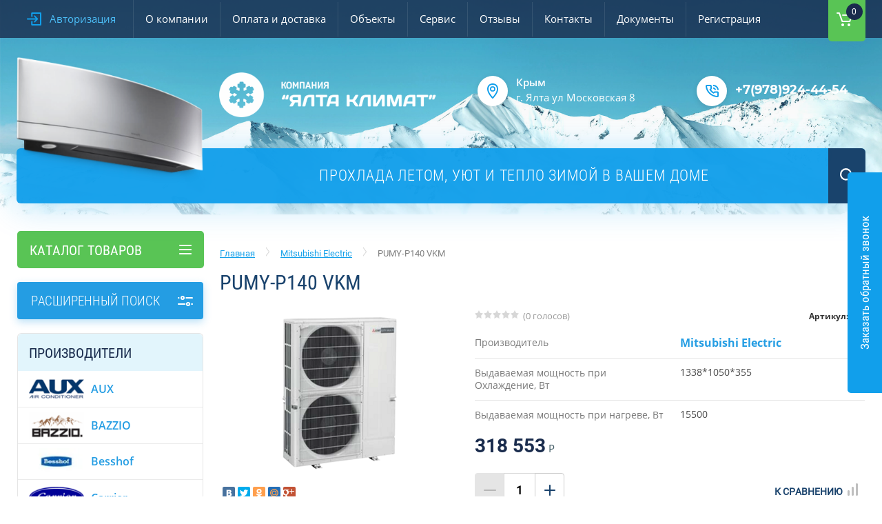

--- FILE ---
content_type: text/html; charset=utf-8
request_url: http://yaltaklimat.ru/magazin/product/pumy-p140-vkm
body_size: 29419
content:

	<!doctype html>
 
<html lang="ru">
	 
	<head>
		 
		<meta charset="utf-8">
		 
		<meta name="robots" content="all">
		 <title>PUMY-P140 VKM</title> 
		<meta name="description" content="PUMY-P140 VKM">
		 
		<meta name="keywords" content="PUMY-P140 VKM">
		 
		<meta name="SKYPE_TOOLBAR" content="SKYPE_TOOLBAR_PARSER_COMPATIBLE">
		<meta name="viewport" content="width=device-width, height=device-height, initial-scale=1.0, maximum-scale=1.0, user-scalable=no">
		 
		<meta name="msapplication-tap-highlight" content="no"/>
		 
		<meta name="format-detection" content="telephone=no">
		 
		<meta http-equiv="x-rim-auto-match" content="none">
		 
		<!--  -->
		<link rel="stylesheet" href="/g/css/styles_articles_tpl.css">
		 
		
		 
		<link rel="stylesheet" href="/t/v1999/images/css/s3_styles.scss.css">
		<link rel="stylesheet" href="/t/v1999/images/css/seostyles.css">
		
		<link href="/t/v1999/images/styles_seo.css" rel="stylesheet" type="text/css" />
		 
		<script src="/g/libs/jquery/1.10.2/jquery.min.js"></script>
		 
		<script src="/g/s3/misc/adaptiveimage/1.0.0/adaptiveimage.js"></script>



			<link rel="stylesheet" href="/g/css/styles_articles_tpl.css">
<meta name="google-site-verification" content="r7y2MkiIYnZamS1yyeSMVA6wWmPHzh3K-1vWSiXFLws" />
<meta name="yandex-verification" content="ddc53f60666dc5ea" />
<meta name="cmsmagazine" content="86368d8963b4f0f96b434aafa426cd49" />

            <!-- 46b9544ffa2e5e73c3c971fe2ede35a5 -->
            <script src='/shared/s3/js/lang/ru.js'></script>
            <script src='/shared/s3/js/common.min.js'></script>
        <link rel='stylesheet' type='text/css' href='/shared/s3/css/calendar.css' /><link rel='stylesheet' type='text/css' href='/shared/highslide-4.1.13/highslide.min.css'/>
<script type='text/javascript' src='/shared/highslide-4.1.13/highslide-full.packed.js'></script>
<script type='text/javascript'>
hs.graphicsDir = '/shared/highslide-4.1.13/graphics/';
hs.outlineType = null;
hs.showCredits = false;
hs.lang={cssDirection:'ltr',loadingText:'Загрузка...',loadingTitle:'Кликните чтобы отменить',focusTitle:'Нажмите чтобы перенести вперёд',fullExpandTitle:'Увеличить',fullExpandText:'Полноэкранный',previousText:'Предыдущий',previousTitle:'Назад (стрелка влево)',nextText:'Далее',nextTitle:'Далее (стрелка вправо)',moveTitle:'Передвинуть',moveText:'Передвинуть',closeText:'Закрыть',closeTitle:'Закрыть (Esc)',resizeTitle:'Восстановить размер',playText:'Слайд-шоу',playTitle:'Слайд-шоу (пробел)',pauseText:'Пауза',pauseTitle:'Приостановить слайд-шоу (пробел)',number:'Изображение %1/%2',restoreTitle:'Нажмите чтобы посмотреть картинку, используйте мышь для перетаскивания. Используйте клавиши вперёд и назад'};</script>

<link rel='stylesheet' type='text/css' href='/t/images/__csspatch/1/patch.css'/>

<!--s3_require-->
<link rel="stylesheet" href="/g/basestyle/1.0.1/user/user.css" type="text/css"/>
<link rel="stylesheet" href="/g/basestyle/1.0.1/user/user.blue.css" type="text/css"/>
<script type="text/javascript" src="/g/basestyle/1.0.1/user/user.js" async></script>
<!--/s3_require-->

<!--s3_goal-->
<script src="/g/s3/goal/1.0.0/s3.goal.js"></script>
<script>new s3.Goal({map:{"241016":{"goal_id":"241016","object_id":"5359816","event":"submit","system":"metrika","label":"vizovins","code":"anketa"},"241216":{"goal_id":"241216","object_id":"5273016","event":"submit","system":"metrika","label":"Poluchit_skidku","code":"anketa"},"241416":{"goal_id":"241416","object_id":"5341016","event":"submit","system":"metrika","label":"zakaz","code":"anketa"},"241616":{"goal_id":"241616","object_id":"5274616","event":"submit","system":"metrika","label":"konsult","code":"anketa"}}, goals: [], ecommerce:[]});</script>
<!--/s3_goal-->
					
		
		
		
			<link rel="stylesheet" type="text/css" href="/g/shop2v2/default/css/theme.less.css">		
			<script type="text/javascript" src="/g/printme.js"></script>
		<script type="text/javascript" src="/g/shop2v2/default/js/tpl.js"></script>
		<script type="text/javascript" src="/g/shop2v2/default/js/baron.min.js"></script>
		
			<script type="text/javascript" src="/g/shop2v2/default/js/shop2.2.js"></script>
		
	<script type="text/javascript">shop2.init({"productRefs": {"641010416":{"mosnost_ohlazdenie_vt":{"1338*1050*355":["728488016"]},"mosnost_nagrev_vt":{"15500":["728488016"]}}},"apiHash": {"getPromoProducts":"49565c979d12f100ea1131d0cca6fa88","getSearchMatches":"ba14d3177ce897b6081a066b51b5cae5","getFolderCustomFields":"e092060baf1b7697a1ab45dca6dc5133","getProductListItem":"1e134e4bb45164239b127d804ca27d9f","cartAddItem":"5b14b70ae82dd9a54705d105b0d40747","cartRemoveItem":"3e7a6340129fafd048691cd56ab9fe52","cartUpdate":"8b70cc5164a48bdb1b7b3fb2f38a7a0a","cartRemoveCoupon":"fa79902558dcaa39e701b2ad1bc0a6bb","cartAddCoupon":"c91a67a3158bde04358f0040dff12927","deliveryCalc":"f26e4238cde4a5c6d55579bf34986785","printOrder":"8b62630d0e5b73e4ffb92fe0da5a18ef","cancelOrder":"738b811b2f73d45ba245f4958c73a036","cancelOrderNotify":"d6a04886c227304a117f7bf78e1f1628","repeatOrder":"1430fa61bd6b8ecd4a51fd39b6b032cc","paymentMethods":"c8baa17e381ff0d006c0cdf0c257058e","compare":"238be1b622ff2c0b9816e2d573544136"},"hash": null,"verId": 1847842,"mode": "product","step": "","uri": "/magazin","IMAGES_DIR": "/d/","my": {"show_sections":true,"filter_title":"\u041f\u043e\u0434\u043e\u0431\u0440\u0430\u0442\u044c \u0442\u043e\u0432\u0430\u0440","filter_clear":"\u041e\u0447\u0438\u0441\u0442\u0438\u0442\u044c \u0444\u0438\u043b\u044c\u0442\u0440","s3_img_method":"resize","min_count_in_select":20},"shop2_cart_order_payments": 1,"cf_margin_price_enabled": 0,"maps_yandex_key":"","maps_google_key":""});</script>
<style type="text/css">.product-item-thumb {width: 313px;}.product-item-thumb .product-image, .product-item-simple .product-image {height: 172px;width: 313px;}.product-item-thumb .product-amount .amount-title {width: 217px;}.product-item-thumb .product-price {width: 263px;}.shop2-product .product-side-l {width: 350px;}.shop2-product .product-image {height: 350px;width: 350px;}.shop2-product .product-thumbnails li {width: 106px;height: 106px;}</style>
		<link rel="stylesheet" href="/g/templates/webmake/shop2/1.0.0/css/shop.scss.css">
		<script src="/g/templates/webmake/shop2/1.0.0/js/owl.carousel.min.js" charset="utf-8"></script>
		<link rel="stylesheet" href="/g/libs/photoswipe/4.1.0/default-skin/default-skin.css">
		<script src="/g/libs/photoswipe/4.1.0/photoswipe.min.js" charset="utf-8"></script>
		<script src="/g/libs/photoswipe/4.1.0/photoswipe-ui-default.js" charset="utf-8"></script>
		<script src="/g/templates/webmake/shop2/1.0.0/js/jquery.formstyler.min.js"></script>
		<script src="/g/templates/webmake/shop2/1.0.0/js/jquery.responsivetabs.min.js"></script>
		<script src="/g/templates/webmake/shop2/1.0.0/js/tap_file.js" charset="utf-8"></script>
		<script src="/g/s3/misc/includeform/0.0.3/s3.includeform.js"></script>
		<script src="/g/templates/shop2/2.63.2/js/nouislider.min.js"></script>
		<script src="/g/libs/jquery-sly/1.6.1/sly.min.js"></script>
		<script src="/g/libs/jquery-slick/1.5.8/slick.min.js"></script>
		<!-- <script src="/g/templates/webmake/shop2/1.0.0/js/shop_main.js" charset="utf-8"></script> -->  
		<link rel="stylesheet" href="/t/v1999/images/css/shop_styles.scss.css">  <!-- стили магазина  -->
		<script src="/t/v1999/images/shop_main.js?work-1" charset="utf-8"></script> <!-- локальная копия shop_main.js -->


		<link rel="stylesheet" href="/t/v1999/images/css/styles.css?work=1">
		 
		<link rel="stylesheet" href="/t/v1999/images/css/designblock.scss.css">


		<link href="/g/s3/anketa2/1.0.0/css/jquery-ui.css" rel="stylesheet" type="text/css"/>
		 
		<script src="/g/libs/jqueryui/1.10.0/jquery-ui.min.js" type="text/javascript"></script>
		 		<script src="/g/s3/anketa2/1.0.0/js/jquery.ui.datepicker-ru.js"></script>
		 
		<link rel="stylesheet" href="/g/libs/jquery-popover/0.0.3/jquery.popover.css">
		 
		<script src="/g/libs/jquery-popover/0.0.3/jquery.popover.min.js" type="text/javascript"></script>
		 
		<script src="/g/s3/misc/form/1.2.0/s3.form.js" type="text/javascript"></script>
		 
		<link rel="stylesheet" href="/g/libs/photoswipe/4.1.0/photoswipe.css">
		 
		<link rel="stylesheet" href="/g/libs/photoswipe/4.1.0/default-skin/default-skin.css">
		 
		<script type="text/javascript" src="/g/libs/photoswipe/4.1.0/photoswipe.min.js"></script>
		 
		<script type="text/javascript" src="/g/libs/photoswipe/4.1.0/photoswipe-ui-default.min.js"></script>
		 
		<script src="/g/libs/jquery-bxslider/4.1.2/jquery.bxslider.min.js" type="text/javascript"></script>
		
		<script type="text/javascript" src="/t/v1999/images/js/jquery.bpopup.min.js"></script>
		  
		<script type="text/javascript" src="/t/v1999/images/js/main.js"></script>
		  
		<!--[if lt IE 10]> <script src="/g/libs/ie9-svg-gradient/0.0.1/ie9-svg-gradient.min.js"></script> <script src="/g/libs/jquery-placeholder/2.0.7/jquery.placeholder.min.js"></script> <script src="/g/libs/jquery-textshadow/0.0.1/jquery.textshadow.min.js"></script> <script src="/g/s3/misc/ie/0.0.1/ie.js"></script> <![endif]-->
		<!--[if lt IE 9]> <script src="/g/libs/html5shiv/html5.js"></script> <![endif]-->
		   
		 
		 <link rel="stylesheet" href="/t/v1999/images/css/site.addons.scss.css">
	</head>
	 
	<body>
				<div class="call-but-pop">Заказать обратный звонок</div>
		<div class="block-form-pop">
			<span class="button b-close"><span>X</span></span>
   			<div class="block-pop-in">
   				<div class="tpl-anketa" data-api-url="/-/x-api/v1/public/?method=form/postform&param[form_id]=5514216" data-api-type="form">
	<div class="title">Обратный звонок</div>			<form method="post" action="/">
		<input type="hidden" name="params[placeholdered_fields]" value="" />
		<input type="hidden" name="form_id" value="5514216">
		<input type="hidden" name="tpl" value="db:form_minimal_pop.tpl">
									        <div class="tpl-field type-text field-required">
	          <div class="field-title">Ваше имя: <span class="field-required-mark">*</span></div>	          	          <div class="field-value">
	          		            	<input type="text"  size="30" maxlength="100" value="" name="d[0]" />
	            	            	          </div>
	        </div>
	        						        <div class="tpl-field type-phone field-required">
	          <div class="field-title">Телефон: <span class="field-required-mark">*</span></div>	          	          <div class="field-value">
	          		            	<input type="text"  size="30" maxlength="100" value="" name="d[1]" />
	            	            	          </div>
	        </div>
	        		
		
		<div class="tpl-field tpl-field-button">
			<button type="submit" class="tpl-form-button">Отправить</button>
		</div>

		<re-captcha data-captcha="recaptcha"
     data-name="captcha"
     data-sitekey="6LddAuIZAAAAAAuuCT_s37EF11beyoreUVbJlVZM"
     data-lang="ru"
     data-rsize="invisible"
     data-type="image"
     data-theme="light"></re-captcha></form>
		
					</div>
   			</div> 
		</div>
				<div class="wrapper editorElement layer-type-wrapper" >
			  <div class="side-panel side-panel-63 widget-type-side_panel editorElement layer-type-widget widget-48" data-layers="['widget-14':['tablet-landscape':'inSide','tablet-portrait':'inSide','mobile-landscape':'inSide','mobile-portrait':'inSide'],'widget-10':['tablet-landscape':'inSide','tablet-portrait':'inSide','mobile-landscape':'inSide','mobile-portrait':'inSide'],'widget-9':['tablet-landscape':'inSide','tablet-portrait':'inSide','mobile-landscape':'inSide','mobile-portrait':'inSide'],'widget-52':['tablet-landscape':'inSide','tablet-portrait':'inSide','mobile-landscape':'inSide','mobile-portrait':'inSide'],'widget-49':['tablet-landscape':'onTop','tablet-portrait':'onTop','mobile-landscape':'onTop','mobile-portrait':'onTop'],'widget-2':['tablet-landscape':'onTop','tablet-portrait':'onTop','mobile-landscape':'onTop','mobile-portrait':'onTop'], 'widget-5':['tablet-landscape':'onTop','tablet-portrait':'onTop','mobile-landscape':'onTop','mobile-portrait':'onTop']]" data-phantom="0" data-position="left">
	<div class="side-panel-top">
		<div class="side-panel-button">
			<span class="side-panel-button-icon">
				<span class="side-panel-button-icon-line"></span>
				<span class="side-panel-button-icon-line"></span>
				<span class="side-panel-button-icon-line"></span>
			</span>
		</div>
		<div class="side-panel-top-inner" ></div>
	</div>
	<div class="side-panel-mask"></div>
	<div class="side-panel-content">
		<div class="side-panel-close"></div>		<div class="side-panel-content-inner"></div>
	</div>
</div>   
			<div class="editorElement layer-type-block ui-droppable block-9" >
				<div class="editorElement layer-type-block ui-droppable block-7" >
					<div class="editorElement layer-type-block ui-droppable block-42" >
						<div class="layout column layout_22" >
							  <div class="authorization-22 widget-14 lined_mode authorization-init widget-type-authorization editorElement layer-type-widget">
			<label class="header" for="auth-tg22">
			<div class="header-text"><div class="align-elem">Авторизация</div></div>
		</label>
		<input id="auth-tg22" class="tgl-but" type="checkbox">		<div class="block-body-drop">
		<div class="block-body">
												<form method="post" action="/registraciya">
						<div class="form-inner">
							<div class="block-table">
								<input type="hidden" name="mode" value="login" />
								<div class="block-tr">
									<div class="title"><label for="auth-login" class="login-title">Логин:</label></div>									<input type="text" id="auth-login" class="auth-login" name="login" value="" />
								</div>

								<div class="block-tr">
									<div class="title"><label for="auth-password" class="password-title">Пароль:</label></div>									<div class="row">
										<input type="password" id="auth-password" class="auth-password" name="password" value="" />
										<button type="submit" class="signin-btn">Вход</button>									</div>
								</div>
							</div>
													</div>
						<div class="block-tr2">
							<div class="remember-me" wm-select="true" wm-selector=".authorization-[item_id] .remember-me"><label><input type="checkbox" onclick="this.value=(this.value=='0'?'1':'0');" value="0" name="remember" /> Запомнить меня</label></div>							<div class="authorization-links">
								<a href="/registraciya/register" class="register">Регистрация</a>								<a href="/registraciya/forgot_password" class="forgot">Забыли пароль?</a>							</div>
						</div>
					<re-captcha data-captcha="recaptcha"
     data-name="captcha"
     data-sitekey="6LddAuIZAAAAAAuuCT_s37EF11beyoreUVbJlVZM"
     data-lang="ru"
     data-rsize="invisible"
     data-type="image"
     data-theme="light"></re-captcha></form>
									</div>
	</div>
</div>  
						</div>
						<div class="layout column layout_14" >
							<div class="widget-9 horizontal menu-14 wm-widget-menu widget-type-menu_horizontal editorElement layer-type-widget" data-screen-button="more" data-responsive-tl="button" data-responsive-tp="button" data-responsive-ml="columned" data-more-text="..." data-child-icons="0">
								 
								<div class="menu-button">
									Меню
								</div>
								 
								<div class="menu-scroll">
									     <ul><li class="menu-item"><a href="/o-kompanii" ><span class="menu-item-text">О компании</span></a></li><li class="delimiter"></li><li class="menu-item"><a href="/oplata-i-dostavka" ><span class="menu-item-text">Оплата и доставка</span></a></li><li class="delimiter"></li><li class="menu-item"><a href="/ob-yekty" ><span class="menu-item-text">Объекты</span></a><ul class="level-2"><li><a href="/nashi-raboty" >Наши работы</a></li></ul></li><li class="delimiter"></li><li class="menu-item"><a href="/servis" ><span class="menu-item-text">Сервис</span></a><ul class="level-2"><li><a href="/remont-konditsionerov" >Ремонт кондиционеров</a></li><li class="delimiter"></li><li><a href="/montazh-i-ustanovka" >Монтаж и установка</a></li><li class="delimiter"></li><li><a href="/obsluzhivaniye-i-chistka" >Обслуживание и чистка</a></li></ul></li><li class="delimiter"></li><li class="menu-item"><a href="/otzyvy" ><span class="menu-item-text">Отзывы</span></a></li><li class="delimiter"></li><li class="menu-item"><a href="/kontakty" ><span class="menu-item-text">Контакты</span></a></li><li class="delimiter"></li><li class="menu-item"><a href="/dokumenty" ><span class="menu-item-text">Документы</span></a></li><li class="delimiter"></li><li class="menu-item"><a href="/registraciya" ><span class="menu-item-text">Регистрация</span></a></li></ul> 
								</div>
								 
							</div>
						</div>
						<div class="layout column layout_9" >
							    
							  
							  <div id="shop2-cart-preview" class="cart-wr widget-5 ">
	<a href="/magazin/cart" class="cart-in">
		<span class="cart-ico-wr">
			<svg xmlns="http://www.w3.org/2000/svg" xmlns:xlink="http://www.w3.org/1999/xlink" width="23px" height="20px">
			<image  x="0px" y="0px" width="23px" height="20px"  xlink:href="[data-uri]" />
			</svg>
		</span>
		<div class="cart-total-amount">0</div>
			</a>
	<div class="cart-block-appear">
		<div class="cart-block-title">Корзина 
			<div class="close-btn">
				<svg xmlns="http://www.w3.org/2000/svg" xmlns:xlink="http://www.w3.org/1999/xlink" preserveAspectRatio="xMidYMid" width="10" height="10" viewBox="0 0 10 10" class="close-icon-wr">
				<path d="M7.090,4.968 C7.090,4.968 9.504,7.382 9.504,7.382 C10.090,7.968 10.090,8.918 9.504,9.504 C8.918,10.090 7.969,10.089 7.383,9.504 C7.383,9.504 4.969,7.090 4.969,7.090 C4.969,7.090 2.554,9.504 2.554,9.504 C1.969,10.090 1.019,10.090 0.433,9.504 C-0.153,8.918 -0.153,7.968 0.433,7.382 C0.433,7.382 2.847,4.968 2.847,4.968 C2.847,4.968 0.433,2.554 0.433,2.554 C-0.153,1.968 -0.153,1.018 0.433,0.433 C1.018,-0.153 1.969,-0.153 2.554,0.433 C2.554,0.433 4.968,2.847 4.968,2.847 C4.968,2.847 7.383,0.433 7.383,0.433 C7.969,-0.153 8.918,-0.153 9.504,0.433 C10.090,1.018 10.090,1.968 9.504,2.554 C9.504,2.554 7.090,4.968 7.090,4.968 Z" class="close-icon"/>
				</svg>
			</div>
		</div>
		<div class="cart-total-amount">0 шт.</div>
		<div class="cart-total-sum">0 <span>Р</span></div>
		<a href="/magazin/cart" class="cart-btn">Оформить заказ</a>
	</div>
</div>							  
						</div>
					</div>
				</div>
			</div>
			<div class="editorElement layer-type-block ui-droppable block-2" >
				<div class="editorElement layer-type-block ui-droppable block-3" >
					<div class="editorElement layer-type-block ui-droppable block-8" >
						<div class="editorElement layer-type-block ui-droppable block-43" >
							<div class="layout columned columns-2 layout_72_id_75" >
								<div class="layout column layout_75" >
									<div class="editorElement layer-type-block ui-droppable block-46" ></div>
								</div>
								<div class="layout column layout_88" >
									<div class="editorElement layer-type-block ui-droppable block-54" >
										<div class="layout column layout_54" >
											<div class="site-name-54 widget-31 widget-type-site_name editorElement layer-type-widget">
												 <a href="http://yaltaklimat.ru"> 						 						 						<div class="sn-wrap">  
												<div class="sn-logo">
													 
													<img src="/d/logo_0.png" alt="">
													 
												</div>
												   
											</div>
											 </a> 
									</div>
								</div>
								<div class="layout column layout_68" >
									<div class="editorElement layer-type-block ui-droppable block-41" >
										<div class="layout column layout_65" >
											      <div class="address-65 widget-49 address-block contacts-block widget-type-contacts_address editorElement layer-type-widget">
        <div class="inner">
            <label class="cell-icon" for="tg65">
                <div class="icon"></div>
            </label>
            <input id="tg65" class="tgl-but" type="checkbox">
            <div class="block-body-drop">
                <div class="cell-text">
                    <div class="title"><div class="align-elem">Крым</div></div>
                    <div class="text_body">
                        <div class="align-elem">г. Ялта ул Московская 8</div>
                    </div>
                </div>
            </div>
        </div>
    </div>
  
										</div>
										<div class="layout column layout_5" >
											  	<div class="phones-5 widget-2 phones-block contacts-block widget-type-contacts_phone editorElement layer-type-widget">
		<div class="inner">
			<label class="cell-icon" for="tg-phones-5">
				<div class="icon"></div>
			</label>
			<input id="tg-phones-5" class="tgl-but" type="checkbox">
			<div class="block-body-drop">
				<div class="cell-text">
					<div class="title"><div class="align-elem">Телефон:</div></div>
					<div class="text_body">
						<div class="align-elem">
															<div><a href="tel:+79789244454">+7(978)924-44-54</a></div>													</div>
					</div>
				</div>
			</div>
		</div>
	</div>
  
										</div>
									</div>
								</div>
							</div>
						</div>
					</div>
					<div class="editorElement layer-type-block ui-droppable block-44" >
						  <div class="widget-13 search-20 wm-search widget-type-search editorElement layer-type-widget"
	 data-setting-type="fade"
	 data-setting-animate="1"
	 data-setting-animate_list="1,1,1,1,1"
		>
	<form class="wm-search-inner" method="get" action="/magazin/search" enctype="multipart/form-data">
		<input size="1" class="wm-input-default" placeholder="Поиск в каталоге" type="text" name="search" value="">
		<button class="wm-input-default" type="submit"></button>
	<re-captcha data-captcha="recaptcha"
     data-name="captcha"
     data-sitekey="6LddAuIZAAAAAAuuCT_s37EF11beyoreUVbJlVZM"
     data-lang="ru"
     data-rsize="invisible"
     data-type="image"
     data-theme="light"></re-captcha></form>
</div>  
						<div class="site-slogan  widget-50 widget-type-site_slogan editorElement layer-type-widget">
							 
							<div class="align-elem">
								Прохлада летом, уют и тепло зимой в вашем доме
							</div>
							 
						</div>
					</div>
				</div>
			</div>
		</div>
	</div>
	<div class="editorElement layer-type-block ui-droppable block-6  block-6_inner_page " >
		<div class="editorElement layer-type-block ui-droppable block-36 " >
							<div class="layout column layout_40" >
				<div class="editorElement layer-type-block ui-droppable block-17" >
					<div class="widget-10 popup menu-15 wm-widget-menu vertical widget-type-menu_vertical editorElement layer-type-widget" data-child-icons="1">
						  						<div class="menu-title  closed ">
							Каталог товаров
						</div>
						 
						<div class="menu-button">
							Меню
						</div>
						 
						<div class="menu-scroll" >
							    <ul><li class="menu-item"><a href="/magazin/folder/gree" ><span class="menu-item-text">Gree</span></a><ul class="level-2"><li><a href="/magazin/folder/gree-rac" >Бытовая серия</a><ul class="level-3"><li><a href="/magazin/folder/ceriya-bora" >Cерия «BORA»</a></li><li class="delimiter"></li><li><a href="/magazin/folder/split-sistemy-komfort-klassa-1" >Серия BEE Techno</a></li><li class="delimiter"></li><li><a href="/magazin/folder/seriya-komfort" >Серия «Комфорт»</a></li><li class="delimiter"></li><li><a href="/magazin/folder/seriya-klassik" >Серия «Классик»</a></li><li class="delimiter"></li><li><a href="/magazin/folder/seriya-fairy" >Серия «FAIRY»</a></li><li class="delimiter"></li><li><a href="/magazin/folder/seriya-change-arctic" >Серия «Change» («Arctic»)</a></li><li class="delimiter"></li><li><a href="/magazin/folder/seriya-smart" >Серия «Smart»</a></li><li class="delimiter"></li><li><a href="/magazin/folder/serii-u-cool-i-u-poem" >Серии «U-Cool» и «U-Poem»</a></li><li class="delimiter"></li><li><a href="/magazin/folder/seriya-u-crown-dizaynerskaya-invertornaya-model" >Серия «U- Crown» Дизайнерская инверторная модель</a></li></ul></li><li class="delimiter"></li><li><a href="/magazin/folder/gree-free-match" >GREE FREE MATCH</a><ul class="level-3"><li><a href="/magazin/folder/multi-split-free-match" >MУЛЬТИ-СПЛИТ Free-Match</a><ul class="level-4"><li><a href="/magazin/folder/vneshniye-bloki" >Внешние блоки</a></li><li class="delimiter"></li><li><a href="/magazin/folder/vnutr-bloki" >Внутр. блоки</a><ul class="level-5"><li><a href="/magazin/folder/u-cool" >U-Cool</a></li><li class="delimiter"></li><li><a href="/magazin/folder/change" >Change</a></li><li class="delimiter"></li><li><a href="/magazin/folder/cassette-kassetnyy" >Cassette (кассетный)</a></li><li class="delimiter"></li><li><a href="/magazin/folder/duct-kanalnyy" >Duct (канальный)</a></li><li class="delimiter"></li><li><a href="/magazin/folder/floor-ceiling-napolno-potolochnyye" >Floor-ceiling (напольно-потолочные)</a></li></ul></li></ul></li></ul></li><li class="delimiter"></li><li><a href="/magazin/folder/gree-u-match-on-off" >GREE U-MATCH (ON-OFF)</a><ul class="level-3"><li><a href="/magazin/folder/polupromyshlennaya-seriya-u-match" >ПОЛУПРОМЫШЛЕННАЯ СЕРИЯ U-Match</a><ul class="level-4"><li><a href="/magazin/folder/floor-ceiling-napolno-potolochnyy" >Floor ceiling (напольно-потолочный)</a></li><li class="delimiter"></li><li><a href="/magazin/folder/cassette-kassetnyy-1" >Cassette (кассетный)</a></li><li class="delimiter"></li><li><a href="/magazin/folder/duct-type-kanalnogo-tipa" >Duct type (канального типа)</a></li></ul></li></ul></li><li class="delimiter"></li><li><a href="/magazin/folder/gree-u-match-inverter" >GREE U-MATCH (INVERTER)</a><ul class="level-3"><li><a href="/magazin/folder/polupromyshlennaya-seriya-u-match-inverter" >ПОЛУПРОМЫШЛЕННАЯ СЕРИЯ U-Match INVERTER</a><ul class="level-4"><li><a href="/magazin/folder/floor-ceiling-napolno-potolochnyy-1" >Floor ceiling (напольно-потолочный)</a></li><li class="delimiter"></li><li><a href="/magazin/folder/cassette-kassetnyy-2" >Cassette (кассетный)</a></li><li class="delimiter"></li><li><a href="/magazin/folder/duct-type-kanalnogo-tipa-1" >Duct type (канального типа)</a></li></ul></li></ul></li><li class="delimiter"></li><li><a href="/magazin/folder/gree-pritochno-vytyazhnyye-ust" >GREE приточно-вытяжные уст.</a></li><li class="delimiter"></li><li><a href="/magazin/folder/teplovoy-nasos-versati-ii" >Тепловой насос Versati II</a><ul class="level-3"><li><a href="/magazin/folder/gree-versati-ii" >GREE Versati II</a></li></ul></li></ul></li><li class="delimiter"></li><li class="menu-item"><a href="/magazin/folder/royal-clima-1" ><span class="menu-item-text">Royal Clima</span></a><ul class="level-2"><li><a href="/magazin/folder/royal-clima" >Royal Clima</a><ul class="level-3"><li><a href="/magazin/folder/klassicheskiye-split-sistemy" >КЛАССИЧЕСКИЕ СПЛИТ-СИСТЕМЫ</a><ul class="level-4"><li><a href="/magazin/folder/enigma-plus" >Enigma Plus</a></li><li class="delimiter"></li><li><a href="/magazin/folder/grazia" >Grazia</a></li><li class="delimiter"></li><li><a href="/magazin/folder/prima" >Prima</a></li><li class="delimiter"></li><li><a href="/magazin/folder/tanto" >Tanto</a></li></ul></li><li class="delimiter"></li><li><a href="/magazin/folder/zimniy-komplekt-dlya-split-sistem-grazia-prima" >Зимний комплект для сплит-систем Grazia, Prima</a></li></ul></li><li class="delimiter"></li><li><a href="/magazin/folder/royal-premium" >Royal Premium</a><ul class="level-3"><li><a href="/magazin/folder/klassicheskiye-i-invertornyye-split-sistemy" >КЛАССИЧЕСКИЕ И ИНВЕРТОРНЫЕ СПЛИТ-СИСТЕМЫ</a><ul class="level-4"><li><a href="/magazin/folder/triumph-dc-inverter" >TRIUMPH DC INVERTER</a></li><li class="delimiter"></li><li><a href="/magazin/folder/triumph" >TRIUMPH</a></li></ul></li></ul></li><li class="delimiter"></li><li><a href="/magazin/folder/royal-clima-poluprom" >Royal Clima полупром</a><ul class="level-3"><li><a href="/magazin/folder/polupromyshlennyye-i-multi-split-sistemy" >ПОЛУПРОМЫШЛЕННЫЕ И МУЛЬТИ СПЛИТ-СИСТЕМЫ</a><ul class="level-4"><li><a href="/magazin/folder/cassette" >Cassette</a></li><li class="delimiter"></li><li><a href="/magazin/folder/canalizzabili" >Canalizzabili</a></li><li class="delimiter"></li><li><a href="/magazin/folder/soffitto-o-pavimento" >Soffitto o Pavimento</a></li><li class="delimiter"></li><li><a href="/magazin/folder/multi-vela-chrome-inverter" >Multi Vela Chrome Inverter</a></li><li class="delimiter"></li><li><a href="/magazin/folder/komplekt-zimnego-regulirovaniya-dlya-polupromyshlennykh-split-sistem-ustanovkoy" >Комплект зимнего регулирования для полупромышленных сплит-систем установкой**</a></li></ul></li></ul></li></ul></li><li class="delimiter"></li><li class="menu-item"><a href="/magazin/folder/neoclima-poluprom" ><span class="menu-item-text">NeoClima полупром</span></a><ul class="level-2"><li><a href="/magazin/folder/kassetnyye-split-sistemy-r410-ik-pult-v-komplekte" >Сплит системы</a></li><li class="delimiter"></li><li><a href="/magazin/folder/mobilnyye-osushiteli-vozdukha" >Осушители воздуха</a></li></ul></li><li class="delimiter"></li><li class="menu-item"><a href="/magazin/folder/dantex" ><span class="menu-item-text">DANTEX</span></a><ul class="level-2"><li><a href="/magazin/folder/split-sistema-serii-eco-2" >Сплит-система серии ECO-2</a></li><li class="delimiter"></li><li><a href="/magazin/folder/split-sistema-serii-vega" >Сплит-система серии VEGA</a></li><li class="delimiter"></li><li><a href="/magazin/folder/split-sistema-serii-corso" >Сплит-система серии CORSO</a><ul class="level-3"><li><a href="/magazin/folder/split-sistema-serii-plasma" >Сплит-система серии CORSO</a></li></ul></li><li class="delimiter"></li><li><a href="/magazin/folder/split-sistema-serii-space-inverter" >Сплит-система серии Plasma</a></li><li class="delimiter"></li><li><a href="/magazin/folder/split-sistema-serii-moon-inverter" >Сплит-система серии  SPACE Inverter</a></li><li class="delimiter"></li><li><a href="/magazin/folder/split-sistema-serii-vega-multi" >Сплит-система серии MOON Inverter</a></li><li class="delimiter"></li><li><a href="/magazin/folder/napolnyy-konditsioner-r410a" >Напольный кондиционер (R410A)</a></li><li class="delimiter"></li><li><a href="/magazin/folder/4-polosnyy-kassetnyy-tip" >4 полосный кассетный тип</a><ul class="level-3"><li><a href="/magazin/folder/seriya-uhm2n" >Серия UHM2N</a></li><li class="delimiter"></li><li><a href="/magazin/folder/seriya-bhg2n" >Серия BHG2N</a></li><li class="delimiter"></li><li><a href="/magazin/folder/seriya-bhmn" >Серия BHMN</a></li><li class="delimiter"></li><li><a href="/magazin/folder/seriya-chgn" >Консольно-подпотолочный тип  ,Серия CHGN</a></li><li class="delimiter"></li><li><a href="/magazin/folder/seriya-chmn" >Консольно-подпотолочный тип  Серия CHMN</a></li><li class="delimiter"></li><li><a href="/magazin/folder/seriya-chmn-w" >Консольно-подпотолочный тип  Серия CHMN-W</a></li><li class="delimiter"></li><li><a href="/magazin/folder/konsolno-podpotolochnyy-tip" >Консольно-подпотолочный тип R410A</a></li><li class="delimiter"></li><li><a href="/magazin/folder/kolonnyy-tip" >Колонный тип</a></li><li class="delimiter"></li><li><a href="/magazin/folder/invertornyye-multi-split-sistemy-r410a-vneshniye-bloki" >Инверторные Мульти-сплит системы R410A/  внешние блоки</a></li><li class="delimiter"></li><li><a href="/magazin/folder/invertornyye-multi-split-sistemy-vnutrenniye-bloki-kassetnyy-tip" >Инверторные Мульти-сплит системы /  внутренние блоки / кассетный тип</a></li></ul></li><li class="delimiter"></li><li><a href="/magazin/folder/dantex-1" >DANTEX</a></li></ul></li><li class="delimiter"></li><li class="opened menu-item"><a href="/magazin/folder/mitsubishi-electric" ><span class="menu-item-text">Mitsubishi Electric</span></a><ul class="level-2"><li><a href="/magazin/folder/m-e-inverteron_off" >M.E. INVERTER+ON_OFF</a></li><li class="delimiter"></li><li><a href="/magazin/folder/m-e-mr-slim" >M.E. MR.SLIM</a><ul class="level-3"><li><a href="/magazin/folder/vnutrenniye-bloki-potolochnogo-tipa-pca" >Внутренние блоки потолочного типа PCA</a></li><li class="delimiter"></li><li><a href="/magazin/folder/vnutrenniye-bloki-nastennogo-tipa-pka" >Внутренние блоки настенного типа PKA</a></li><li class="delimiter"></li><li><a href="/magazin/folder/vnutrenniye-bloki-kassetnogo-tipa-pla" >Внутренние блоки кассетного типа PLA</a></li><li class="delimiter"></li><li><a href="/magazin/folder/vnutrenniye-bloki-kanalnogo-tipa-pead-rp" >Внутренние блоки канального типа PEAD-RP</a></li><li class="delimiter"></li><li><a href="/magazin/folder/vnutrenniye-bloki-kanalnogo-tipa-pea-rp" >Внутренние блоки канального типа PEA-RP</a></li><li class="delimiter"></li><li><a href="/magazin/folder/vnutrenniye-bloki-kolonnogo-tipa-psa-rp" >Внутренние блоки колонного типа PSA-RP</a></li><li class="delimiter"></li><li><a href="/magazin/folder/naruzhnyye-bloki-on-off-pu-p-puh-p" >Наружные блоки on/off PU-P/PUH-P</a></li><li class="delimiter"></li><li><a href="/magazin/folder/naruzhnyye-bloki-standart-inverter-power-inverter" >Наружные блоки STANDART INVERTER, POWER INVERTER</a></li><li class="delimiter"></li><li><a href="/magazin/folder/naruzhnyye-bloki-serii-zubadan" >Наружные блоки серии ZUBADAN</a></li><li class="delimiter"></li><li><a href="/magazin/folder/naruzhnyye-bloki-so-vstroyennym-teploobmennikom" >Наружные блоки со встроенным теплообменником</a></li><li class="delimiter"></li><li><a href="/magazin/folder/naruzhnyye-bloki-s-vneshnim-teploobmennikom" >Наружные блоки с внешним теплообменником</a></li><li class="delimiter"></li><li><a href="/magazin/folder/naruzhnyy-blok-dlya-otopleniya-okhlazhdeniya-i-gvs" >Наружный блок для отопления, охлаждения и ГВС</a></li><li class="delimiter"></li><li><a href="/magazin/folder/gidromoduli-s-nakopitelnym-bakom-gvs" >Гидромодули с накопительным баком ГВС</a></li><li class="delimiter"></li><li><a href="/magazin/folder/gidromoduli-bez-nakopitelnogo-baka-gvs" >Гидромодули без накопительного бака ГВС</a></li></ul></li><li class="delimiter"></li><li class="opened"><a href="/magazin/folder/m-e-multi-splitaktsiya" >M.E. MULTI SPLIT</a><ul class="level-3"><li><a href="/magazin/folder/invertornyye-multi-split-sistemy-seriya-classic-hj-special-limited-edition" >Инверторные мульти сплит-системы серия Classic  HJ SPECIAL LIMITED EDITION</a></li><li class="delimiter"></li><li><a href="/magazin/folder/naruzhnyye-bloki-multi-split-sistem-s-invertorom-mxz-okhlazhdeniye-i-obogrev-a-kontrol" >Наружные блоки мульти сплит-систем с инвертором MXZ. Охлаждение и обогрев. A-контроль</a></li><li class="delimiter"></li><li class="opened active"><a href="/magazin/folder/vnutrenniye-bloki-nastennogo-tipa-serii-standart-inverter" >Наружные блоки мульти сплит-систем с инвертором PUMY-P V/YKM. Охлаждение и обогрев.</a></li><li class="delimiter"></li><li><a href="/magazin/folder/vnutrenniye-bloki-nastennogo-tipa-serii-deluxe-inverter" >Внутренние блоки настенного типа серии Standart Inverter</a></li><li class="delimiter"></li><li><a href="/magazin/folder/vnutrenniye-bloki-nastennogo-tipa-serii-design-inverter" >Внутренние блоки настенного типа серии Design Inverter</a></li><li class="delimiter"></li><li><a href="/magazin/folder/vnutrenniye-bloki-kanalnogo-tipa-sez-kd-a-kontrol" >Внутренние блоки канального типа SEZ-KD. A-контроль</a></li><li class="delimiter"></li><li><a href="/magazin/folder/vnutrenniye-bloki-napolnogo-tipa-mfz-kj" >Внутренние блоки напольного типа MFZ-KJ</a></li><li class="delimiter"></li><li><a href="/magazin/folder/vnutrenniye-bloki-kassetnogo-tipa-chetyrekhpotochnyye-slz-ka-a-kontrol" >Внутренние блоки кассетного типа четырёхпоточные SLZ-KA. A-контроль</a></li><li class="delimiter"></li><li><a href="/magazin/folder/vnutrenniye-bloki-kassetnogo-tipa-chetyrekhpotochnyye-slz-kf-a-kontrol" >Внутренние блоки кассетного типа четырёхпоточные SLZ-KF. A-контроль</a></li><li class="delimiter"></li><li><a href="/magazin/folder/vnutrenniye-bloki-kassetnogo-tipa-odnopotochnyye-mlz-ka-a-kontrol" >Внутренние блоки кассетного типа однопоточные MLZ-KA. A-контроль</a></li></ul></li></ul></li><li class="delimiter"></li><li class="menu-item"><a href="/magazin/folder/lg-bytovyye" ><span class="menu-item-text">LG бытовые</span></a><ul class="level-2"><li><a href="/magazin/folder/invertornyye-split-sistemy" >ИНВЕРТОРНЫЕ СПЛИТ-СИСТЕМЫ</a><ul class="level-3"><li><a href="/magazin/folder/seriya-delux-pm-inverter" >Серия DELUX PM Inverter</a></li><li class="delimiter"></li><li><a href="/magazin/folder/seriya-mega-plus-inverter" >Серия MEGA Plus Inverter</a></li><li class="delimiter"></li><li><a href="/magazin/folder/seriya-hyper-inverter" >Серия Hyper Inverter</a></li><li class="delimiter"></li><li><a href="/magazin/folder/seriya-artcool-stylist-inverter" >Серия ARTCOOL Stylist Inverter</a></li><li class="delimiter"></li><li><a href="/magazin/folder/seriya-artcool-gallery-inverter" >Серия ARTCOOL Gallery Inverter</a></li><li class="delimiter"></li><li><a href="/magazin/folder/seriya-artcool-slim-inverter" >Серия ARTCOOL Slim Inverter</a></li><li class="delimiter"></li><li><a href="/magazin/folder/seriya-ionizer-inverter" >Серия Ionizer Inverter</a></li><li class="delimiter"></li><li><a href="/magazin/folder/seriya-mega-inverter" >Серия Mega Inverter</a></li><li class="delimiter"></li><li><a href="/magazin/folder/seriya-smart-inverter" >Серия Smart Inverter</a></li></ul></li><li class="delimiter"></li><li><a href="/magazin/folder/neinvertornyye-split-sistemy" >НЕИНВЕРТОРНЫЕ СПЛИТ-СИСТЕМЫ</a><ul class="level-3"><li><a href="/magazin/folder/seriya-standart" >Серия Standart</a></li><li class="delimiter"></li><li><a href="/magazin/folder/seriya-delux" >Серия Delux</a></li></ul></li></ul></li><li class="delimiter"></li><li class="menu-item"><a href="/magazin/folder/mhi_bytovyye" ><span class="menu-item-text">MHI_бытовые</span></a><ul class="level-2"><li><a href="/magazin/folder/nastennyye-split-sistemy-serii-srk-zspr-s-dc-inverter-kholod-teplo" >Настенные сплит-системы серии SRK-ZSPR-S                 (DC-Inverter, холод/тепло)</a></li><li class="delimiter"></li><li><a href="/magazin/folder/nastennyye-split-sistemy-serii-srk-zs-s-dc-inverter-kholod-teplo" >Настенные сплит-системы серии SRK-ZS-S  (DC-Inverter, холод/тепло)</a></li><li class="delimiter"></li><li><a href="/magazin/folder/nastennyye-split-sistemy-serii-srk-zs-s-tsvetnyye-resheniya-dc-inverter-kholod-teplo" >Настенные сплит-системы серии SRK-ZS-S &quot;Цветные решения&quot; (DC-Inverter, холод/тепло)</a></li><li class="delimiter"></li><li><a href="/magazin/folder/nastennyye-split-sistemy-serii-srk-zr-s-dc-inverter-kholod-teplo" >Настенные сплит-системы серии SRK-ZR-S                         (DC-Inverter, холод/тепло)</a></li><li class="delimiter"></li><li><a href="/magazin/folder/nastennyye-split-sistemy-serii-srk-zsx-s-dc-inveter-kholod-teplo" >Настенные сплит-системы серии SRK-ZSX-S                 (DC-Inveter, холод/тепло)</a></li><li class="delimiter"></li><li><a href="/magazin/folder/kanalnyye-split-sistemy-srr-zmx-s-dc-inverter-kholod-teplo" >Канальные сплит-системы SRR-ZMX-S (DC-Inverter, холод/тепло)</a></li><li class="delimiter"></li><li><a href="/magazin/folder/napolnyye-split-sistemy-srf-zmx-s-dc-inverter-kholod-teplo" >Напольные сплит-системы SRF-ZMX-S (DC-Inverter, холод/тепло)</a></li><li class="delimiter"></li><li><a href="/magazin/folder/kassetnyye-split-sistemy-fdtc-zmx-s-dc-inverter-kholod-teplo" >Кассетные сплит-системы FDTC-ZMX-S (DC-Inverter, холод/тепло)</a></li></ul></li><li class="delimiter"></li><li class="menu-item"><a href="/magazin/folder/hisense" ><span class="menu-item-text">Hisense</span></a><ul class="level-2"><li><a href="/magazin/folder/on-off" >ON-OFF</a><ul class="level-3"><li><a href="/magazin/folder/bytovyye-split-sistemy" >БЫТОВЫЕ СПЛИТ-СИСТЕМЫ</a></li></ul></li><li class="delimiter"></li><li><a href="/magazin/folder/inverter" >INVERTER</a><ul class="level-3"><li><a href="/magazin/folder/bytovyye-split-sistemy-tseny" >БЫТОВЫЕ СПЛИТ-СИСТЕМЫ</a></li></ul></li><li class="delimiter"></li><li><a href="/magazin/folder/free-match" >FREE MATCH</a><ul class="level-3"><li><a href="/magazin/folder/multi-split-sistemy" >МУЛЬТИ СПЛИТ-СИСТЕМЫ</a></li></ul></li><li class="delimiter"></li><li><a href="/magazin/folder/lcac-on-off" >LCAC (ON-OFF)</a><ul class="level-3"><li><a href="/magazin/folder/polupromyshlennyye-split-sistemy-heavy-classic" >ПОЛУПРОМЫШЛЕННЫЕ СПЛИТ-СИСТЕМЫ HEAVY CLASSIC</a></li></ul></li><li class="delimiter"></li><li><a href="/magazin/folder/lcac-on-off-zimniy-komplekt" >LCAC (ON-OFF) + зимний комплект</a><ul class="level-3"><li><a href="/magazin/folder/polupromyshlennyye-split-sistemy-heavy-classic-1" >ПОЛУПРОМЫШЛЕННЫЕ СПЛИТ-СИСТЕМЫ HEAVY CLASSIC</a></li></ul></li><li class="delimiter"></li><li><a href="/magazin/folder/lcac-do-15s-inverter" >LCAC до -15С (INVERTER)</a><ul class="level-3"><li><a href="/magazin/folder/polupromyshlennyye-split-sistemy-heavy-dc-inverter" >ПОЛУПРОМЫШЛЕННЫЕ СПЛИТ-СИСТЕМЫ HEAVY DC INVERTER</a></li></ul></li><li class="delimiter"></li><li><a href="/magazin/folder/ochistiteli-i-osushitel-vozdukha" >ОЧИСТИТЕЛИ и ОСУШИТЕЛЬ ВОЗДУХА</a><ul class="level-3"><li><a href="/magazin/folder/vozdukhoochistiteli-s-funktsiyey-uvlazhneniya-vozdukha" >ВОЗДУХООЧИСТИТЕЛИ С ФУНКЦИЕЙ УВЛАЖНЕНИЯ ВОЗДУХА</a><ul class="level-4"><li><a href="/magazin/folder/ecolife" >ECOLife</a></li><li class="delimiter"></li><li><a href="/magazin/folder/filtry-dlya-serii-ecolife" >ФИЛЬТРЫ ДЛЯ СЕРИИ ECOLife</a></li></ul></li></ul></li></ul></li><li class="delimiter"></li><li class="menu-item"><a href="/magazin/folder/energolux" ><span class="menu-item-text">EnergoluX</span></a><ul class="level-2"><li><a href="/magazin/folder/nastennyye" >Настенные</a></li><li class="delimiter"></li><li><a href="/magazin/folder/polupromyshlennyye-split-sistemy" >ПОЛУПРОМЫШЛЕННЫЕ  СПЛИТ-СИСТЕМЫ</a></li><li class="delimiter"></li><li><a href="/magazin/folder/polupromyshlennyye-c-zimnimi-komplektami" >Полупромышленные c зимними комплектами</a></li><li class="delimiter"></li><li><a href="/magazin/folder/smart-multi" >Smart Multi</a><ul class="level-3"><li><a href="/magazin/folder/naruzhnyye-bloki" >НАРУЖНЫЕ БЛОКИ</a></li><li class="delimiter"></li><li><a href="/magazin/folder/nastennyye-vnutrenniye-bloki" >НАСТЕННЫЕ ВНУТРЕННИЕ БЛОКИ</a></li><li class="delimiter"></li><li><a href="/magazin/folder/kassetnyye-vnutrenniye-bloki" >КАССЕТНЫЕ ВНУТРЕННИЕ БЛОКИ</a></li><li class="delimiter"></li><li><a href="/magazin/folder/kanalnyye-vnutrenniye-bloki" >КАНАЛЬНЫЕ ВНУТРЕННИЕ БЛОКИ</a></li><li class="delimiter"></li><li><a href="/magazin/folder/aksessuary-2" >Аксессуары</a></li></ul></li></ul></li><li class="delimiter"></li><li class="menu-item"><a href="/magazin/folder/daikin" ><span class="menu-item-text">DAIKIN</span></a><ul class="level-2"><li><a href="/magazin/folder/nastennyye-1" >Настенные</a><ul class="level-3"><li><a href="/magazin/folder/seriya-flxs" >Серия FLXS</a></li><li class="delimiter"></li><li><a href="/magazin/folder/seriya-ftxb" >Серия FTXB</a></li><li class="delimiter"></li><li><a href="/magazin/folder/seriya-ftxg-emura" >Серия FTXG &quot;Emura&quot;</a></li><li class="delimiter"></li><li><a href="/magazin/folder/seriya-ftxj-emura" >Серия FTXJ &quot;Emura&quot;</a></li><li class="delimiter"></li><li><a href="/magazin/folder/seriya-ftxm" >Серия FTXM</a></li><li class="delimiter"></li><li><a href="/magazin/folder/seriya-ftxs-k" >Серия FTXS-K</a></li><li class="delimiter"></li><li><a href="/magazin/folder/seriya-ftyn" >Серия FTYN</a></li><li class="delimiter"></li><li><a href="/magazin/folder/seriya-fvxg" >Серия FVXG</a></li><li class="delimiter"></li><li><a href="/magazin/folder/seriya-fvxs" >Серия FVXS</a></li></ul></li><li class="delimiter"></li><li><a href="/magazin/folder/kanalnyye" >Канальные</a><ul class="level-3"><li><a href="/magazin/folder/seriya-fdxm-f" >Серия FDXM-F</a></li><li class="delimiter"></li><li><a href="/magazin/folder/seriya-fdxs" >Серия FDXS</a></li></ul></li></ul></li><li class="delimiter"></li><li class="menu-item"><a href="/magazin/folder/bazzio" ><span class="menu-item-text">BAZZIO</span></a></li><li class="delimiter"></li><li class="menu-item"><a href="/magazin/folder/besshof" ><span class="menu-item-text">BESSHOF</span></a></li><li class="delimiter"></li><li class="menu-item"><a href="/magazin/folder/neoclima-air" ><span class="menu-item-text">NeoClima AIR</span></a></li><li class="delimiter"></li><li class="menu-item"><a href="/magazin/folder/hyundai" ><span class="menu-item-text">HYUNDAI</span></a></li><li class="delimiter"></li><li class="menu-item"><a href="/magazin/folder/royal-clima-2" ><span class="menu-item-text">ROYAL CLIMA</span></a></li><li class="delimiter"></li><li class="menu-item"><a href="/magazin/folder/electrolux" ><span class="menu-item-text">ELECTROLUX</span></a></li><li class="delimiter"></li><li class="menu-item"><a href="/magazin/folder/carrier" ><span class="menu-item-text">Carrier</span></a></li><li class="delimiter"></li><li class="menu-item"><a href="/magazin/folder/bytovyye-konditsionery" ><span class="menu-item-text">Бытовые кондиционеры</span></a></li><li class="delimiter"></li><li class="menu-item"><a href="/magazin/folder/invertornyye-konditsionery" ><span class="menu-item-text">Инверторные кондиционеры</span></a></li><li class="delimiter"></li><li class="menu-item"><a href="/magazin/folder/kanalnyye-konditsionery" ><span class="menu-item-text">Канальные кондиционеры</span></a></li><li class="delimiter"></li><li class="menu-item"><a href="/magazin/folder/kassetnyye-konditsionery" ><span class="menu-item-text">Кассетные кондиционеры</span></a></li><li class="delimiter"></li><li class="menu-item"><a href="/magazin/folder/multisplit-sistemy" ><span class="menu-item-text">Мультисплит-системы</span></a></li><li class="delimiter"></li><li class="menu-item"><a href="/magazin/folder/napolno-potolochnyye-konditsionery" ><span class="menu-item-text">Напольно-потолочные кондиционеры</span></a></li><li class="delimiter"></li><li class="menu-item"><a href="/magazin/folder/bytovyye-konditsionery-haier" ><span class="menu-item-text">Бытовые кондиционеры &quot;Haier&quot;</span></a><ul class="level-2"><li><a href="/magazin/folder/premium" >Премиум</a><ul class="level-3"><li><a href="/magazin/folder/premium-1" >PREMIUM</a><ul class="level-4"><li><a href="/magazin/folder/sdc-invertor" >SDC инвертор</a></li></ul></li><li class="delimiter"></li><li><a href="/magazin/folder/cristal" >CRISTAL</a><ul class="level-4"><li><a href="/magazin/folder/dc-invertor" >DC инвертор</a></li></ul></li></ul></li><li class="delimiter"></li><li><a href="/magazin/folder/biznes" >Бизнес</a><ul class="level-3"><li><a href="/magazin/folder/lightera" >LIGHTERA</a><ul class="level-4"><li><a href="/magazin/folder/dc-invertor-super-match" >DC инвертор Super Match</a></li><li class="delimiter"></li><li><a href="/magazin/folder/on-off-1" >ON/OFF</a></li></ul></li><li class="delimiter"></li><li><a href="/magazin/folder/family" >Family</a><ul class="level-4"><li><a href="/magazin/folder/on-off-2" >ON/OFF</a></li></ul></li></ul></li><li class="delimiter"></li><li><a href="/magazin/folder/standart-plyus" >Стандарт плюс</a><ul class="level-3"><li><a href="/magazin/folder/tibio" >TIBIO</a><ul class="level-4"><li><a href="/magazin/folder/dc-invertor-1" >DC инвертор</a></li><li class="delimiter"></li><li><a href="/magazin/folder/on-off-3" >ON/OFF</a></li></ul></li><li class="delimiter"></li><li><a href="/magazin/folder/home" >HOME</a><ul class="level-4"><li><a href="/magazin/folder/dc-invertor-2" >DC инвертор</a></li><li class="delimiter"></li><li><a href="/magazin/folder/on-off-4" >ON/OFF</a></li></ul></li></ul></li><li class="delimiter"></li><li><a href="/magazin/folder/standart" >Стандарт</a><ul class="level-3"><li><a href="/magazin/folder/leader" >LEADER</a><ul class="level-4"><li><a href="/magazin/folder/on-off-5" >ON/OFF</a></li></ul></li><li class="delimiter"></li><li><a href="/magazin/folder/leader-2017" >Leader (2017)</a><ul class="level-4"><li><a href="/magazin/folder/on-of" >ON/OFF</a></li></ul></li></ul></li><li class="delimiter"></li><li><a href="/magazin/folder/aksessuary" >Аксессуары</a></li></ul></li></ul> 
						</div>
						 
					</div>
					    
					  
					  <div class="filt_wrap filt_desk">
						  												
											  </div>
					  
					  <div class="search_desktop">
						      
    
<div class="search-online-store ">
    <div class="block-title widget-32">Расширенный поиск</div>

    <div class="block-body">
        <form class="dropdown" action="/magazin/search" enctype="multipart/form-data">
            <input type="hidden" name="sort_by" value="">
            
	        	
	                <div class="row search_price range_slider_wrapper">
	                        <div class="row-title">Цена (Р):</div>
	                        <div class="price_range clear-self">
	                                <input name="s[price][min]" type="tel" size="5" class="small low" value="0" />
	                                <input name="s[price][max]" type="tel" size="5" class="small hight" data-max="100000" value="100000" />
	                        </div>
	                        <div class="input_range_slider"></div>
	                </div>
	
	        
                            <div class="field text">
                    <label class="field-title" for="s[name]">Название:</label><br>
                    <label class="input"><input type="text" name="s[name]" id="s[name]" value=""></label>
                </div>
            
                            <div class="field text">
                    <label class="field-title" for="s[article">Артикул:</label><br>
                    <label class="input"><input type="text" name="s[article]" id="s[article" value=""></label>
                </div>
            
                            <div class="field text">
                    <label class="field-title" for="search_text">Текст:</label><br>
                    <label class="input"><input type="text" name="search_text" id="search_text"  value=""></label>
                </div>
                        
                            <div class="field select">
                    <span class="field-title">Выберите категорию:</span><br>
                    <select name="s[folder_id]" id="s[folder_id]" data-placeholder="Все">
                        <option value="">Все</option>
                                                                                                                                        <option value="53854816" >
                                     Gree
                                </option>
                                                                                                                <option value="49292816" >
                                    &raquo; Бытовая серия
                                </option>
                                                                                                                <option value="49293016" >
                                    &raquo;&raquo; Cерия «BORA»
                                </option>
                                                                                                                <option value="48124216" >
                                    &raquo;&raquo; Серия BEE Techno
                                </option>
                                                                                                                <option value="49293216" >
                                    &raquo;&raquo; Серия «Комфорт»
                                </option>
                                                                                                                <option value="49293416" >
                                    &raquo;&raquo; Серия «Классик»
                                </option>
                                                                                                                <option value="49293616" >
                                    &raquo;&raquo; Серия «FAIRY»
                                </option>
                                                                                                                <option value="49293816" >
                                    &raquo;&raquo; Серия «Change» («Arctic»)
                                </option>
                                                                                                                <option value="49294016" >
                                    &raquo;&raquo; Серия «Smart»
                                </option>
                                                                                                                <option value="49294216" >
                                    &raquo;&raquo; Серии «U-Cool» и «U-Poem»
                                </option>
                                                                                                                <option value="49294416" >
                                    &raquo;&raquo; Серия «U- Crown» Дизайнерская инверторная модель
                                </option>
                                                                                                                <option value="49294616" >
                                    &raquo; GREE FREE MATCH
                                </option>
                                                                                                                <option value="49294816" >
                                    &raquo;&raquo; MУЛЬТИ-СПЛИТ Free-Match
                                </option>
                                                                                                                <option value="49295016" >
                                    &raquo;&raquo;&raquo; Внешние блоки
                                </option>
                                                                                                                <option value="49295216" >
                                    &raquo;&raquo;&raquo; Внутр. блоки
                                </option>
                                                                                                                <option value="49295416" >
                                    &raquo;&raquo;&raquo;&raquo; U-Cool
                                </option>
                                                                                                                <option value="49295616" >
                                    &raquo;&raquo;&raquo;&raquo; Change
                                </option>
                                                                                                                <option value="49295816" >
                                    &raquo;&raquo;&raquo;&raquo; Cassette (кассетный)
                                </option>
                                                                                                                <option value="49296016" >
                                    &raquo;&raquo;&raquo;&raquo; Duct (канальный)
                                </option>
                                                                                                                <option value="49296216" >
                                    &raquo;&raquo;&raquo;&raquo; Floor-ceiling (напольно-потолочные)
                                </option>
                                                                                                                <option value="49296416" >
                                    &raquo; GREE U-MATCH (ON-OFF)
                                </option>
                                                                                                                <option value="49296616" >
                                    &raquo;&raquo; ПОЛУПРОМЫШЛЕННАЯ СЕРИЯ U-Match
                                </option>
                                                                                                                <option value="49296816" >
                                    &raquo;&raquo;&raquo; Floor ceiling (напольно-потолочный)
                                </option>
                                                                                                                <option value="49297016" >
                                    &raquo;&raquo;&raquo; Cassette (кассетный)
                                </option>
                                                                                                                <option value="49297216" >
                                    &raquo;&raquo;&raquo; Duct type (канального типа)
                                </option>
                                                                                                                <option value="49297816" >
                                    &raquo; GREE U-MATCH (INVERTER)
                                </option>
                                                                                                                <option value="49298616" >
                                    &raquo;&raquo; ПОЛУПРОМЫШЛЕННАЯ СЕРИЯ U-Match INVERTER
                                </option>
                                                                                                                <option value="49298016" >
                                    &raquo;&raquo;&raquo; Floor ceiling (напольно-потолочный)
                                </option>
                                                                                                                <option value="49298216" >
                                    &raquo;&raquo;&raquo; Cassette (кассетный)
                                </option>
                                                                                                                <option value="49298416" >
                                    &raquo;&raquo;&raquo; Duct type (канального типа)
                                </option>
                                                                                                                <option value="49298816" >
                                    &raquo; GREE приточно-вытяжные уст.
                                </option>
                                                                                                                <option value="49299016" >
                                    &raquo; Тепловой насос Versati II
                                </option>
                                                                                                                <option value="49299216" >
                                    &raquo;&raquo; GREE Versati II
                                </option>
                                                                                                                <option value="53341016" >
                                     Royal Clima
                                </option>
                                                                                                                <option value="48401416" >
                                    &raquo; Royal Clima
                                </option>
                                                                                                                <option value="48401616" >
                                    &raquo;&raquo; КЛАССИЧЕСКИЕ СПЛИТ-СИСТЕМЫ
                                </option>
                                                                                                                <option value="48401816" >
                                    &raquo;&raquo;&raquo; Enigma Plus
                                </option>
                                                                                                                <option value="48402016" >
                                    &raquo;&raquo;&raquo; Grazia
                                </option>
                                                                                                                <option value="48402216" >
                                    &raquo;&raquo;&raquo; Prima
                                </option>
                                                                                                                <option value="48402416" >
                                    &raquo;&raquo;&raquo; Tanto
                                </option>
                                                                                                                <option value="48402816" >
                                    &raquo;&raquo; Зимний комплект для сплит-систем Grazia, Prima
                                </option>
                                                                                                                <option value="48460216" >
                                    &raquo; Royal Premium
                                </option>
                                                                                                                <option value="48460416" >
                                    &raquo;&raquo; КЛАССИЧЕСКИЕ И ИНВЕРТОРНЫЕ СПЛИТ-СИСТЕМЫ
                                </option>
                                                                                                                <option value="48464016" >
                                    &raquo;&raquo;&raquo; TRIUMPH DC INVERTER
                                </option>
                                                                                                                <option value="48464416" >
                                    &raquo;&raquo;&raquo; TRIUMPH
                                </option>
                                                                                                                <option value="48481216" >
                                    &raquo; Royal Clima полупром
                                </option>
                                                                                                                <option value="48482616" >
                                    &raquo;&raquo; ПОЛУПРОМЫШЛЕННЫЕ И МУЛЬТИ СПЛИТ-СИСТЕМЫ
                                </option>
                                                                                                                <option value="48481416" >
                                    &raquo;&raquo;&raquo; Cassette
                                </option>
                                                                                                                <option value="48481616" >
                                    &raquo;&raquo;&raquo; Canalizzabili
                                </option>
                                                                                                                <option value="48481816" >
                                    &raquo;&raquo;&raquo; Soffitto o Pavimento
                                </option>
                                                                                                                <option value="48482216" >
                                    &raquo;&raquo;&raquo; Multi Vela Chrome Inverter
                                </option>
                                                                                                                <option value="48482416" >
                                    &raquo;&raquo;&raquo; Комплект зимнего регулирования для полупромышленных сплит-систем установкой**
                                </option>
                                                                                                                <option value="48517016" >
                                     NeoClima полупром
                                </option>
                                                                                                                <option value="48518616" >
                                    &raquo; Сплит системы
                                </option>
                                                                                                                <option value="48568216" >
                                    &raquo; Осушители воздуха
                                </option>
                                                                                                                <option value="49085616" >
                                     DANTEX
                                </option>
                                                                                                                <option value="49085816" >
                                    &raquo; Сплит-система серии ECO-2
                                </option>
                                                                                                                <option value="49086016" >
                                    &raquo; Сплит-система серии VEGA
                                </option>
                                                                                                                <option value="49086416" >
                                    &raquo; Сплит-система серии CORSO
                                </option>
                                                                                                                <option value="49087216" >
                                    &raquo;&raquo; Сплит-система серии CORSO
                                </option>
                                                                                                                <option value="49087616" >
                                    &raquo; Сплит-система серии Plasma
                                </option>
                                                                                                                <option value="49087816" >
                                    &raquo; Сплит-система серии  SPACE Inverter
                                </option>
                                                                                                                <option value="49088016" >
                                    &raquo; Сплит-система серии MOON Inverter
                                </option>
                                                                                                                <option value="49088216" >
                                    &raquo; Напольный кондиционер (R410A)
                                </option>
                                                                                                                <option value="49088616" >
                                    &raquo; 4 полосный кассетный тип
                                </option>
                                                                                                                <option value="49089016" >
                                    &raquo;&raquo; Серия UHM2N
                                </option>
                                                                                                                <option value="49089416" >
                                    &raquo;&raquo; Серия BHG2N
                                </option>
                                                                                                                <option value="49089616" >
                                    &raquo;&raquo; Серия BHMN
                                </option>
                                                                                                                <option value="49099816" >
                                    &raquo;&raquo; Консольно-подпотолочный тип  ,Серия CHGN
                                </option>
                                                                                                                <option value="49100016" >
                                    &raquo;&raquo; Консольно-подпотолочный тип  Серия CHMN
                                </option>
                                                                                                                <option value="49100216" >
                                    &raquo;&raquo; Консольно-подпотолочный тип  Серия CHMN-W
                                </option>
                                                                                                                <option value="49100416" >
                                    &raquo;&raquo; Консольно-подпотолочный тип R410A
                                </option>
                                                                                                                <option value="49100816" >
                                    &raquo;&raquo; Колонный тип
                                </option>
                                                                                                                <option value="49101016" >
                                    &raquo;&raquo; Инверторные Мульти-сплит системы R410A/  внешние блоки
                                </option>
                                                                                                                <option value="49101216" >
                                    &raquo;&raquo; Инверторные Мульти-сплит системы /  внутренние блоки / кассетный тип
                                </option>
                                                                                                                <option value="54242616" >
                                    &raquo; DANTEX
                                </option>
                                                                                                                <option value="49103416" >
                                     Mitsubishi Electric
                                </option>
                                                                                                                <option value="49106216" >
                                    &raquo; M.E. INVERTER+ON_OFF
                                </option>
                                                                                                                <option value="49118616" >
                                    &raquo; M.E. MR.SLIM
                                </option>
                                                                                                                <option value="49118816" >
                                    &raquo;&raquo; Внутренние блоки потолочного типа PCA
                                </option>
                                                                                                                <option value="49119016" >
                                    &raquo;&raquo; Внутренние блоки настенного типа PKA
                                </option>
                                                                                                                <option value="49119216" >
                                    &raquo;&raquo; Внутренние блоки кассетного типа PLA
                                </option>
                                                                                                                <option value="49119416" >
                                    &raquo;&raquo; Внутренние блоки канального типа PEAD-RP
                                </option>
                                                                                                                <option value="49119616" >
                                    &raquo;&raquo; Внутренние блоки канального типа PEA-RP
                                </option>
                                                                                                                <option value="49119816" >
                                    &raquo;&raquo; Внутренние блоки колонного типа PSA-RP
                                </option>
                                                                                                                <option value="49120016" >
                                    &raquo;&raquo; Наружные блоки on/off PU-P/PUH-P
                                </option>
                                                                                                                <option value="49120216" >
                                    &raquo;&raquo; Наружные блоки STANDART INVERTER, POWER INVERTER
                                </option>
                                                                                                                <option value="49120416" >
                                    &raquo;&raquo; Наружные блоки серии ZUBADAN
                                </option>
                                                                                                                <option value="49120616" >
                                    &raquo;&raquo; Наружные блоки со встроенным теплообменником
                                </option>
                                                                                                                <option value="49121216" >
                                    &raquo;&raquo; Наружные блоки с внешним теплообменником
                                </option>
                                                                                                                <option value="49121416" >
                                    &raquo;&raquo; Наружный блок для отопления, охлаждения и ГВС
                                </option>
                                                                                                                <option value="49121616" >
                                    &raquo;&raquo; Гидромодули с накопительным баком ГВС
                                </option>
                                                                                                                <option value="49121816" >
                                    &raquo;&raquo; Гидромодули без накопительного бака ГВС
                                </option>
                                                                                                                <option value="49122416" >
                                    &raquo; M.E. MULTI SPLIT
                                </option>
                                                                                                                <option value="49122616" >
                                    &raquo;&raquo; Инверторные мульти сплит-системы серия Classic  HJ SPECIAL LIMITED EDITION
                                </option>
                                                                                                                <option value="49123016" >
                                    &raquo;&raquo; Наружные блоки мульти сплит-систем с инвертором MXZ. Охлаждение и обогрев. A-контроль
                                </option>
                                                                                                                <option value="49123416" >
                                    &raquo;&raquo; Наружные блоки мульти сплит-систем с инвертором PUMY-P V/YKM. Охлаждение и обогрев.
                                </option>
                                                                                                                <option value="49123616" >
                                    &raquo;&raquo; Внутренние блоки настенного типа серии Standart Inverter
                                </option>
                                                                                                                <option value="49123816" >
                                    &raquo;&raquo; Внутренние блоки настенного типа серии Design Inverter
                                </option>
                                                                                                                <option value="49124016" >
                                    &raquo;&raquo; Внутренние блоки канального типа SEZ-KD. A-контроль
                                </option>
                                                                                                                <option value="49124216" >
                                    &raquo;&raquo; Внутренние блоки напольного типа MFZ-KJ
                                </option>
                                                                                                                <option value="49124416" >
                                    &raquo;&raquo; Внутренние блоки кассетного типа четырёхпоточные SLZ-KA. A-контроль
                                </option>
                                                                                                                <option value="49124616" >
                                    &raquo;&raquo; Внутренние блоки кассетного типа четырёхпоточные SLZ-KF. A-контроль
                                </option>
                                                                                                                <option value="49124816" >
                                    &raquo;&raquo; Внутренние блоки кассетного типа однопоточные MLZ-KA. A-контроль
                                </option>
                                                                                                                <option value="49125216" >
                                     LG бытовые
                                </option>
                                                                                                                <option value="49127816" >
                                    &raquo; ИНВЕРТОРНЫЕ СПЛИТ-СИСТЕМЫ
                                </option>
                                                                                                                <option value="49125416" >
                                    &raquo;&raquo; Серия DELUX PM Inverter
                                </option>
                                                                                                                <option value="49125616" >
                                    &raquo;&raquo; Серия MEGA Plus Inverter
                                </option>
                                                                                                                <option value="49125816" >
                                    &raquo;&raquo; Серия Hyper Inverter
                                </option>
                                                                                                                <option value="49126016" >
                                    &raquo;&raquo; Серия ARTCOOL Stylist Inverter
                                </option>
                                                                                                                <option value="49126216" >
                                    &raquo;&raquo; Серия ARTCOOL Gallery Inverter
                                </option>
                                                                                                                <option value="49126416" >
                                    &raquo;&raquo; Серия ARTCOOL Slim Inverter
                                </option>
                                                                                                                <option value="49126616" >
                                    &raquo;&raquo; Серия Ionizer Inverter
                                </option>
                                                                                                                <option value="49126816" >
                                    &raquo;&raquo; Серия Mega Inverter
                                </option>
                                                                                                                <option value="49127016" >
                                    &raquo;&raquo; Серия Smart Inverter
                                </option>
                                                                                                                <option value="49127616" >
                                    &raquo; НЕИНВЕРТОРНЫЕ СПЛИТ-СИСТЕМЫ
                                </option>
                                                                                                                <option value="49127216" >
                                    &raquo;&raquo; Серия Standart
                                </option>
                                                                                                                <option value="49127416" >
                                    &raquo;&raquo; Серия Delux
                                </option>
                                                                                                                <option value="49128016" >
                                     MHI_бытовые
                                </option>
                                                                                                                <option value="49131016" >
                                    &raquo; Настенные сплит-системы серии SRK-ZSPR-S                 (DC-Inverter, холод/тепло)
                                </option>
                                                                                                                <option value="49131216" >
                                    &raquo; Настенные сплит-системы серии SRK-ZS-S  (DC-Inverter, холод/тепло)
                                </option>
                                                                                                                <option value="49131416" >
                                    &raquo; Настенные сплит-системы серии SRK-ZS-S &quot;Цветные решения&quot; (DC-Inverter, холод/тепло)
                                </option>
                                                                                                                <option value="49131616" >
                                    &raquo; Настенные сплит-системы серии SRK-ZR-S                         (DC-Inverter, холод/тепло)
                                </option>
                                                                                                                <option value="49131816" >
                                    &raquo; Настенные сплит-системы серии SRK-ZSX-S                 (DC-Inveter, холод/тепло)
                                </option>
                                                                                                                <option value="49132016" >
                                    &raquo; Канальные сплит-системы SRR-ZMX-S (DC-Inverter, холод/тепло)
                                </option>
                                                                                                                <option value="49132216" >
                                    &raquo; Напольные сплит-системы SRF-ZMX-S (DC-Inverter, холод/тепло)
                                </option>
                                                                                                                <option value="49132416" >
                                    &raquo; Кассетные сплит-системы FDTC-ZMX-S (DC-Inverter, холод/тепло)
                                </option>
                                                                                                                <option value="49217816" >
                                     Hisense
                                </option>
                                                                                                                <option value="49218016" >
                                    &raquo; ON-OFF
                                </option>
                                                                                                                <option value="49218216" >
                                    &raquo;&raquo; БЫТОВЫЕ СПЛИТ-СИСТЕМЫ
                                </option>
                                                                                                                <option value="49220216" >
                                    &raquo; INVERTER
                                </option>
                                                                                                                <option value="49222616" >
                                    &raquo;&raquo; БЫТОВЫЕ СПЛИТ-СИСТЕМЫ
                                </option>
                                                                                                                <option value="49224016" >
                                    &raquo; FREE MATCH
                                </option>
                                                                                                                <option value="49224216" >
                                    &raquo;&raquo; МУЛЬТИ СПЛИТ-СИСТЕМЫ
                                </option>
                                                                                                                <option value="49225816" >
                                    &raquo; LCAC (ON-OFF)
                                </option>
                                                                                                                <option value="49226016" >
                                    &raquo;&raquo; ПОЛУПРОМЫШЛЕННЫЕ СПЛИТ-СИСТЕМЫ HEAVY CLASSIC
                                </option>
                                                                                                                <option value="49229216" >
                                    &raquo; LCAC (ON-OFF) + зимний комплект
                                </option>
                                                                                                                <option value="49229416" >
                                    &raquo;&raquo; ПОЛУПРОМЫШЛЕННЫЕ СПЛИТ-СИСТЕМЫ HEAVY CLASSIC
                                </option>
                                                                                                                <option value="49230616" >
                                    &raquo; LCAC до -15С (INVERTER)
                                </option>
                                                                                                                <option value="49230816" >
                                    &raquo;&raquo; ПОЛУПРОМЫШЛЕННЫЕ СПЛИТ-СИСТЕМЫ HEAVY DC INVERTER
                                </option>
                                                                                                                <option value="49233616" >
                                    &raquo; ОЧИСТИТЕЛИ и ОСУШИТЕЛЬ ВОЗДУХА
                                </option>
                                                                                                                <option value="49234016" >
                                    &raquo;&raquo; ВОЗДУХООЧИСТИТЕЛИ С ФУНКЦИЕЙ УВЛАЖНЕНИЯ ВОЗДУХА
                                </option>
                                                                                                                <option value="49234216" >
                                    &raquo;&raquo;&raquo; ECOLife
                                </option>
                                                                                                                <option value="49234416" >
                                    &raquo;&raquo;&raquo; ФИЛЬТРЫ ДЛЯ СЕРИИ ECOLife
                                </option>
                                                                                                                <option value="49299416" >
                                     EnergoluX
                                </option>
                                                                                                                <option value="49299616" >
                                    &raquo; Настенные
                                </option>
                                                                                                                <option value="49301216" >
                                    &raquo; ПОЛУПРОМЫШЛЕННЫЕ  СПЛИТ-СИСТЕМЫ
                                </option>
                                                                                                                <option value="49302416" >
                                    &raquo; Полупромышленные c зимними комплектами
                                </option>
                                                                                                                <option value="49303616" >
                                    &raquo; Smart Multi
                                </option>
                                                                                                                <option value="49304216" >
                                    &raquo;&raquo; НАРУЖНЫЕ БЛОКИ
                                </option>
                                                                                                                <option value="49304416" >
                                    &raquo;&raquo; НАСТЕННЫЕ ВНУТРЕННИЕ БЛОКИ
                                </option>
                                                                                                                <option value="49304616" >
                                    &raquo;&raquo; КАССЕТНЫЕ ВНУТРЕННИЕ БЛОКИ
                                </option>
                                                                                                                <option value="49304816" >
                                    &raquo;&raquo; КАНАЛЬНЫЕ ВНУТРЕННИЕ БЛОКИ
                                </option>
                                                                                                                <option value="49305016" >
                                    &raquo;&raquo; Аксессуары
                                </option>
                                                                                                                <option value="49409416" >
                                     DAIKIN
                                </option>
                                                                                                                <option value="424975016" >
                                    &raquo; Настенные
                                </option>
                                                                                                                <option value="424975616" >
                                    &raquo;&raquo; Серия FLXS
                                </option>
                                                                                                                <option value="424975816" >
                                    &raquo;&raquo; Серия FTXB
                                </option>
                                                                                                                <option value="424976016" >
                                    &raquo;&raquo; Серия FTXG &quot;Emura&quot;
                                </option>
                                                                                                                <option value="424976216" >
                                    &raquo;&raquo; Серия FTXJ &quot;Emura&quot;
                                </option>
                                                                                                                <option value="424976416" >
                                    &raquo;&raquo; Серия FTXM
                                </option>
                                                                                                                <option value="424976616" >
                                    &raquo;&raquo; Серия FTXS-K
                                </option>
                                                                                                                <option value="424976816" >
                                    &raquo;&raquo; Серия FTYN
                                </option>
                                                                                                                <option value="424977016" >
                                    &raquo;&raquo; Серия FVXG
                                </option>
                                                                                                                <option value="424977216" >
                                    &raquo;&raquo; Серия FVXS
                                </option>
                                                                                                                <option value="425083416" >
                                    &raquo; Канальные
                                </option>
                                                                                                                <option value="424975216" >
                                    &raquo;&raquo; Серия FDXM-F
                                </option>
                                                                                                                <option value="424975416" >
                                    &raquo;&raquo; Серия FDXS
                                </option>
                                                                                                                <option value="54242016" >
                                     BAZZIO
                                </option>
                                                                                                                <option value="54242216" >
                                     BESSHOF
                                </option>
                                                                                                                <option value="54242416" >
                                     NeoClima AIR
                                </option>
                                                                                                                <option value="54242816" >
                                     HYUNDAI
                                </option>
                                                                                                                <option value="54243016" >
                                     ROYAL CLIMA
                                </option>
                                                                                                                <option value="54243216" >
                                     ELECTROLUX
                                </option>
                                                                                                                <option value="54246816" >
                                     Carrier
                                </option>
                                                                                                                <option value="54610216" >
                                     Бытовые кондиционеры
                                </option>
                                                                                                                <option value="54791016" >
                                     Инверторные кондиционеры
                                </option>
                                                                                                                <option value="54796016" >
                                     Канальные кондиционеры
                                </option>
                                                                                                                <option value="54798016" >
                                     Кассетные кондиционеры
                                </option>
                                                                                                                <option value="54800016" >
                                     Мультисплит-системы
                                </option>
                                                                                                                <option value="54801216" >
                                     Напольно-потолочные кондиционеры
                                </option>
                                                                                                                <option value="62581016" >
                                     Бытовые кондиционеры &quot;Haier&quot;
                                </option>
                                                                                                                <option value="62581616" >
                                    &raquo; Премиум
                                </option>
                                                                                                                <option value="62582816" >
                                    &raquo;&raquo; PREMIUM
                                </option>
                                                                                                                <option value="62584616" >
                                    &raquo;&raquo;&raquo; SDC инвертор
                                </option>
                                                                                                                <option value="62583016" >
                                    &raquo;&raquo; CRISTAL
                                </option>
                                                                                                                <option value="62585016" >
                                    &raquo;&raquo;&raquo; DC инвертор
                                </option>
                                                                                                                <option value="62581816" >
                                    &raquo; Бизнес
                                </option>
                                                                                                                <option value="62583216" >
                                    &raquo;&raquo; LIGHTERA
                                </option>
                                                                                                                <option value="62585216" >
                                    &raquo;&raquo;&raquo; DC инвертор Super Match
                                </option>
                                                                                                                <option value="62585616" >
                                    &raquo;&raquo;&raquo; ON/OFF
                                </option>
                                                                                                                <option value="62583416" >
                                    &raquo;&raquo; Family
                                </option>
                                                                                                                <option value="62585816" >
                                    &raquo;&raquo;&raquo; ON/OFF
                                </option>
                                                                                                                <option value="62582016" >
                                    &raquo; Стандарт плюс
                                </option>
                                                                                                                <option value="62583616" >
                                    &raquo;&raquo; TIBIO
                                </option>
                                                                                                                <option value="62586016" >
                                    &raquo;&raquo;&raquo; DC инвертор
                                </option>
                                                                                                                <option value="62586216" >
                                    &raquo;&raquo;&raquo; ON/OFF
                                </option>
                                                                                                                <option value="62583816" >
                                    &raquo;&raquo; HOME
                                </option>
                                                                                                                <option value="62586416" >
                                    &raquo;&raquo;&raquo; DC инвертор
                                </option>
                                                                                                                <option value="62586616" >
                                    &raquo;&raquo;&raquo; ON/OFF
                                </option>
                                                                                                                <option value="62582216" >
                                    &raquo; Стандарт
                                </option>
                                                                                                                <option value="62584016" >
                                    &raquo;&raquo; LEADER
                                </option>
                                                                                                                <option value="62586816" >
                                    &raquo;&raquo;&raquo; ON/OFF
                                </option>
                                                                                                                <option value="62584216" >
                                    &raquo;&raquo; Leader (2017)
                                </option>
                                                                                                                <option value="62587016" >
                                    &raquo;&raquo;&raquo; ON/OFF
                                </option>
                                                                                                                <option value="62582616" >
                                    &raquo; Аксессуары
                                </option>
                                                                        </select>
                </div>

                <div id="shop2_search_custom_fields"></div>
            
                        <div id="shop2_search_global_fields">
                
										            </div>
                        
                            <div class="field select">
                    <span class="field-title">Производитель:</span><br>
                    <select name="s[vendor_id]" data-placeholder="Все">
                        <option value="">Все</option>          
                                                    <option value="8653416" >AUX</option>
                                                    <option value="8653816" >BAZZIO</option>
                                                    <option value="8653616" >Besshof</option>
                                                    <option value="8654016" >Carrier</option>
                                                    <option value="8401416" >Daikin</option>
                                                    <option value="7516616" >Dantex</option>
                                                    <option value="8654216" >Ecostar</option>
                                                    <option value="9065216" >ELECTROLUX</option>
                                                    <option value="7777616" >EnergoluX</option>
                                                    <option value="7260416" >Gree</option>
                                                    <option value="11003416" >Haier</option>
                                                    <option value="7557016" >Hisense</option>
                                                    <option value="9065016" >HYUNDAI</option>
                                                    <option value="5798661" >LG</option>
                                                    <option value="7518016" >Mitsubishi Electric</option>
                                                    <option value="7342416" >NeoClima</option>
                                                    <option value="7335016" >Royal Clima</option>
                                            </select>
                </div>
            
                            <div class="field select">
                    <span class="field-title">Новинка:</span><br>
                    <select name="s[new]" data-placeholder="Все">
                        <option value="">Все</option>
                        <option value="1">да</option>
                        <option value="0">нет</option>
                    </select>
                </div>
            
                            <div class="field select">
                    <span class="field-title">Спецпредложение:</span><br>
                    <select name="s[special]" data-placeholder="Все">
                        <option value="">Все</option>
                        <option value="1">да</option>
                        <option value="0">нет</option>
                    </select>
                </div>
            
                            <div class="field select">
                    <span class="field-title">Результатов на странице:</span>
                    <select name="s[products_per_page]">
                                                                                                        <option value="5">5</option>
                                                                                <option value="20">20</option>
                                                                                <option value="35">35</option>
                                                                                <option value="50">50</option>
                                                                                <option value="65">65</option>
                                                                                <option value="80">80</option>
                                                                                <option value="95">95</option>
                                            </select>
                </div>
            
            <div class="submit">
                <button type="submit" class="search-btn">Найти</button>
            </div>
        <re-captcha data-captcha="recaptcha"
     data-name="captcha"
     data-sitekey="6LddAuIZAAAAAAuuCT_s37EF11beyoreUVbJlVZM"
     data-lang="ru"
     data-rsize="invisible"
     data-type="image"
     data-theme="light"></re-captcha></form>
    </div>
</div><!-- Search Form -->					  </div>
					  
					<div class="widget-52 popup menu-71 wm-widget-menu vertical widget-type-menu_vertical editorElement layer-type-widget" data-child-icons="0">
						  						<div class="menu-title">
							Производители
						</div>
						 
						<div class="menu-button">
							Меню
						</div>
						 
						<div class="menu-scroll">
							    
							  
							 
							 <ul>
							 								 		<li class="menu-item">
							 			<a href="/magazin/vendor/aux">
							 				<span>
							 					<img src="/thumb/2/P_ZHUriKMe0lSVLN6zE8dg/83r/d/aux_bytovyye_i_poluprom.png" alt="">
							 				</span>
							 				AUX
							 			</a>
							 		</li>
							 								 		<li class="menu-item">
							 			<a href="/magazin/vendor/bazzio">
							 				<span>
							 					<img src="/thumb/2/EkCRONLeUsIZPINUFhNgWQ/83r/d/1493223140_bacio.png" alt="">
							 				</span>
							 				BAZZIO
							 			</a>
							 		</li>
							 								 		<li class="menu-item">
							 			<a href="/magazin/vendor/besshof">
							 				<span>
							 					<img src="/thumb/2/HC9C45N1CTtF99VJic0gTQ/83r/d/besshof_logo.jpg" alt="">
							 				</span>
							 				Besshof
							 			</a>
							 		</li>
							 								 		<li class="menu-item">
							 			<a href="/magazin/vendor/carrier">
							 				<span>
							 					<img src="/thumb/2/4BOb_qHkOsjZQG7S2F07Vw/83r/d/1200px-logo_of_the_carrier_corporationsvg.png" alt="">
							 				</span>
							 				Carrier
							 			</a>
							 		</li>
							 								 		<li class="menu-item">
							 			<a href="/magazin/vendor/daikin">
							 				<span>
							 					<img src="/thumb/2/S-ZH6izoTg3XBaafhZlwRw/83r/d/daikin.jpg" alt="">
							 				</span>
							 				Daikin
							 			</a>
							 		</li>
							 								 		<li class="menu-item">
							 			<a href="/magazin/vendor/dantex">
							 				<span>
							 					<img src="/thumb/2/T5j6w-VEubt3bWCT6fl6TQ/83r/d/dantex1.jpg" alt="">
							 				</span>
							 				Dantex
							 			</a>
							 		</li>
							 								 		<li class="menu-item">
							 			<a href="/magazin/vendor/ecostar">
							 				<span>
							 					<img src="/thumb/2/ZBtOyed9EVRNoMvArB493Q/83r/d/ecostar.png" alt="">
							 				</span>
							 				Ecostar
							 			</a>
							 		</li>
							 								 		<li class="menu-item">
							 			<a href="/magazin/vendor/electrolux">
							 				<span>
							 					<img src="" alt="">
							 				</span>
							 				ELECTROLUX
							 			</a>
							 		</li>
							 								 		<li class="menu-item">
							 			<a href="/magazin/vendor/energolux">
							 				<span>
							 					<img src="/thumb/2/n6DoWkySiwoiXPJRj7c7mA/83r/d/ec5788520170f34a47a7e9be0a150791.png" alt="">
							 				</span>
							 				EnergoluX
							 			</a>
							 		</li>
							 								 		<li class="menu-item">
							 			<a href="/magazin/vendor/gree">
							 				<span>
							 					<img src="/thumb/2/gFbMvZ23PEYCi8OVaKOqTw/83r/d/image021.gif" alt="">
							 				</span>
							 				Gree
							 			</a>
							 		</li>
							 								 		<li class="menu-item">
							 			<a href="/magazin/vendor/haier">
							 				<span>
							 					<img src="/thumb/2/mDyJwJLO5ysTo_7FzJBWtA/83r/d/haier.png" alt="">
							 				</span>
							 				Haier
							 			</a>
							 		</li>
							 								 		<li class="menu-item">
							 			<a href="/magazin/vendor/hisense">
							 				<span>
							 					<img src="/thumb/2/kiNsMsktlvRbrxk3ekwhMg/83r/d/hisense.png" alt="">
							 				</span>
							 				Hisense
							 			</a>
							 		</li>
							 								 		<li class="menu-item">
							 			<a href="/magazin/vendor/hyundai">
							 				<span>
							 					<img src="" alt="">
							 				</span>
							 				HYUNDAI
							 			</a>
							 		</li>
							 								 		<li class="menu-item">
							 			<a href="/magazin/vendor/99905221">
							 				<span>
							 					<img src="/thumb/2/JJEdEGAcdWkMj8ipbKXHqQ/83r/d/image417.png" alt="">
							 				</span>
							 				LG
							 			</a>
							 		</li>
							 								 		<li class="menu-item">
							 			<a href="/magazin/vendor/mitsubishi-electric">
							 				<span>
							 					<img src="/thumb/2/rshuNuO5nxOMOJ5rTdOE8A/83r/d/logo2_1.png" alt="">
							 				</span>
							 				Mitsubishi Electric
							 			</a>
							 		</li>
							 								 		<li class="menu-item">
							 			<a href="/magazin/vendor/neoclima">
							 				<span>
							 					<img src="/thumb/2/YLPjPhozpkjMy7EyuXvpoQ/83r/d/neoclima.png" alt="">
							 				</span>
							 				NeoClima
							 			</a>
							 		</li>
							 								 		<li class="menu-item">
							 			<a href="/magazin/vendor/royal-clima">
							 				<span>
							 					<img src="/thumb/2/CwwsjURwUKtulBqLYjqYiQ/83r/d/royal_clima_logo.png" alt="">
							 				</span>
							 				Royal Clima
							 			</a>
							 		</li>
							 								 </ul>
							 
						</div>
						
					</div>
					  	    
    
    
    
        
    		<div class="blocklist blocklist-39 widget-22 horizontal_mode widget-type-block_list editorElement layer-type-widget" data-slider="0,0,0,0,0" data-swipe="0,0,0,0,0" data-setting-mode="horizontal" data-setting-pause="4000" data-setting-auto="1" data-setting-controls="1,1,1,1,1" data-setting-pager="1,1,1,1,1" data-setting-pager_selector=".blocklist-39 .pager-wrap" data-setting-prev_selector=".blocklist-39 .prev" data-setting-next_selector=".blocklist-39 .next" data-setting-count="3,3,3,3,3" data-setting-columns="1,1,1,1,1" data-setting-move="" data-setting-prev_text="" data-setting-next_text="" data-setting-auto_controls_selector=".blocklist-39 .auto_controls" data-setting-auto_controls="0,0,0,0,0" data-setting-autoControlsCombine="0" data_photo_swipe="0" item_id="39" data-setting-vertical_aligner="none">

            				<div class="header">
					<div class="header_text"><div class="align-elem">Акция</div></div>
                    
				</div>
                        				<div class="description"><div class="align-elem"><div class="align-elem" wm-editable="true">Покупайте кондиционеры по лучшим ценам!</div></div></div>
            			<div class="body-outer" data-columns="0,0,0,0,0">
				<div class="body">
					<div class="swipe-shadow-left"></div>
					<div class="swipe-shadow-right"></div>
					<div class="list"><div class="item-outer"><div class="item"><div class="image"><a href="/akcii"><span class="img-convert img-cover"><img src="/thumb/2/w44vFb27CLRMec0kCO0sJg/1268r/d/54599179_2.jpg" alt="Oasis CL-07"></span></a><div class="image-inner"><span class="title"><span class="align-elem">Oasis CL-07</span></span><div class="price"><span class="price-inner"><span class="price-note"><span class="align-elem">от&nbsp;</span></span><span class="price-value"><span class="align-elem">14 500&nbsp;</span></span><span class="price-currency"><span class="align-elem">руб.</span></span></span></div><div class="more"><a  data-wr-class="popover-wrap-39" href="/akcii"><span class="align-elem">подробнее</span></a></div></div></div></div></div></div>
				</div>
			</div>
                                			<div class="controls">
				<span class="prev"></span>
				<span class="next"></span>
			</div>
            
			<div class="bx-pager-wrap">
				<div class="bx-auto_controls">
                            			<div class="auto_controls"></div>
            
                            			<div class="pager-wrap"></div>
            
				</div>
			</div>

		</div>

        
      
				</div>
			</div>
						<div class="layout column layout_51    layout_51_product " >
				
				<div class="search_mobile ">
					
				</div>
				
				<div class="filt_wrap filt_mobile">
					 												
										</div>
				
				<div class="editorElement layer-type-block ui-droppable block-22" >
					  					<div class="editorElement layer-type-block ui-droppable block-53" >
						 
<div class="site-path" data-url="/"><a href="/"><span>Главная</span></a> <span class='separator'></span> <a href="/magazin/folder/mitsubishi-electric"><span>Mitsubishi Electric</span></a> <span class='separator'></span> <span>PUMY-P140 VKM</span></div>												<h1 class="h1 widget-56 widget-type-h1 editorElement layer-type-widget">
							PUMY-P140 VKM
						</h1>
												<article class="content-86 content widget-57 widget-type-content editorElement layer-type-widget">	
	<div class="shop2-cookies-disabled shop2-warning hide"></div>
	
	
	
		
							
			
							
			
							
			
		
					<div class="shop2-product-mode-wr">
	<form 
		method="post" 
		action="/magazin?mode=cart&amp;action=add" 
		accept-charset="utf-8"
		class="product-shop2 clear-self">

		<input type="hidden" name="kind_id" value="728488016"/>
		<input type="hidden" name="product_id" value="641010416"/>
		<input type="hidden" name="meta" value='{&quot;mosnost_ohlazdenie_vt&quot;:&quot;1338*1050*355&quot;,&quot;mosnost_nagrev_vt&quot;:&quot;15500&quot;}'/>
		
		<div class="product-l-side-wr">
			<div class="product-l-side">
				<div class="product-label">
														</div>
				<div class="product-image-slick slick-slider" >
										<div>
					<a href="/d/naruzhnyye_bloki_multi_split-sistem_s_invertorom_pumy-p_vykm_okhlazhdeniye_i_obogrev.png" onclick="return hs.expand(this, {slideshowGroup: 'gr1'})">
					<img src="/thumb/2/O6CQqYA4sqMQqn6gBAdfhA/352r235/d/naruzhnyye_bloki_multi_split-sistem_s_invertorom_pumy-p_vykm_okhlazhdeniye_i_obogrev.png" alt="PUMY-P140 VKM" title="PUMY-P140 VKM" /></a>
					</div>
														</div>
				
									<div class="yashare">
						<script type="text/javascript" src="http://yandex.st/share/share.js" charset="utf-8"></script>
						
						<style type="text/css">
							
						</style>
						
						<div class="yashare-auto-init" data-yashareL10n="ru" data-yashareType="small" data-yashareQuickServices="vkontakte,facebook,twitter,odnoklassniki,moimir,gplus"data-yashareTheme="counter"></div>
					</div>
							</div>
		</div>
		<div class="product-r-side">
			
			
	
	<div class="tpl-rating-block"><div class="tpl-stars"><div class="tpl-rating" style="width: 0%;"></div></div>(0 голосов)</div>

				
	
					
	
	
					<div class="shop2-product-article"><span>Артикул:</span> нет</div>
	
	
            
            
			<div class="details-product">

				<table class="shop2-product-options"><tr class="even"><th> Производитель </th><td><a href="/magazin/vendor/mitsubishi-electric">Mitsubishi Electric</a></td></tr><tr class="odd"><th>Выдаваемая мощность при Охлаждение, Вт</th><td>1338*1050*355 </td></tr><tr class="even"><th>Выдаваемая мощность при нагреве, Вт</th><td>15500 </td></tr></table>				<div class="shop2-clear-container"></div>
			</div>
							
				<div class="add-form">
					<div class="price-product">
							
								<div class="price-current ">
		<strong>318&nbsp;553</strong> Р			</div>
					</div>
					
					<div class="amount-compare-wrapper">
						
	<div class="product-amount">
					<div class="shop2-product-amount">
				<button type="button" class="amount-minus">
					<svg xmlns="http://www.w3.org/2000/svg" xmlns:xlink="http://www.w3.org/1999/xlink" width="18px" height="2px">
						<path fill-rule="evenodd"  fill="rgb(25, 66, 108)" d="M1.000,-0.000 L17.000,-0.000 C17.552,-0.000 18.000,0.448 18.000,1.000 C18.000,1.552 17.552,2.000 17.000,2.000 L1.000,2.000 C0.448,2.000 -0.000,1.552 -0.000,1.000 C-0.000,0.448 0.448,-0.000 1.000,-0.000 Z" class="minus-icon"/>
					</svg>
				</button>
				<input type="text" name="amount" maxlength="4" value="1" />
				<button type="button" class="amount-plus">
					<svg xmlns="http://www.w3.org/2000/svg" xmlns:xlink="http://www.w3.org/1999/xlink" width="16px" height="16px">
						<path fill-rule="evenodd"  fill="rgb(25, 66, 108)" d="M15.000,9.000 L9.000,9.000 L9.000,15.000 C9.000,15.552 8.552,16.000 8.000,16.000 C7.448,16.000 7.000,15.552 7.000,15.000 L7.000,9.000 L1.000,9.000 C0.448,9.000 -0.000,8.552 -0.000,8.000 C-0.000,7.448 0.448,7.000 1.000,7.000 L7.000,7.000 L7.000,1.000 C7.000,0.448 7.448,-0.000 8.000,-0.000 C8.552,-0.000 9.000,0.448 9.000,1.000 L9.000,7.000 L15.000,7.000 C15.552,7.000 16.000,7.448 16.000,8.000 C16.000,8.552 15.552,9.000 15.000,9.000 Z" class="plus-icon"/>
					</svg>
				</button>
			</div>
			</div>

						<div class="compare-wrapper">	
														
			<div class="product-compare">
			<ins>К сравнению</ins>
			<label>
				<input type="checkbox" value="728488016"/>
								<svg 
 xmlns="http://www.w3.org/2000/svg" xmlns:xlink="http://www.w3.org/1999/xlink" width="15px" height="18px">
<path fill-rule="evenodd"  opacity="0.251" fill="rgb(0, 0, 0)" d="M13.487,18.011 C12.657,18.011 11.984,17.385 11.984,16.612 L11.984,1.387 C11.984,0.615 12.657,-0.011 13.487,-0.011 C14.317,-0.011 14.990,0.615 14.990,1.387 L14.990,16.612 C14.990,17.385 14.317,18.011 13.487,18.011 ZM8.987,16.646 L8.987,6.366 C8.987,5.612 8.321,5.000 7.501,5.000 C6.680,5.000 6.015,5.612 6.015,6.366 L6.015,16.646 C6.015,17.400 6.680,18.011 7.501,18.011 C8.321,18.011 8.987,17.400 8.987,16.646 ZM3.016,16.719 L3.016,11.304 C3.016,10.591 2.343,10.013 1.513,10.013 C0.683,10.013 0.010,10.591 0.010,11.304 L0.010,16.719 C0.010,17.432 0.683,18.010 1.513,18.010 C2.343,18.010 3.016,17.432 3.016,16.719 Z"/>
			</svg>
			</label>
		</div>
		
						</div>
					</div>
				</div>
				<div class="product-btn">
					
			<button class="shop-product-btn type-3 onrequest" type="submit">
			<span>Под заказ
				<div class="btn-shop-icon-wr">
				<svg xmlns="http://www.w3.org/2000/svg" xmlns:xlink="http://www.w3.org/1999/xlink" width="12px" height="12px">
						<path fill-rule="evenodd"  fill="rgb(255, 255, 255)" d="M11.000,7.000 L7.000,7.000 L7.000,11.000 C7.000,11.552 6.552,12.000 6.000,12.000 C5.448,12.000 5.000,11.552 5.000,11.000 L5.000,7.000 L1.000,7.000 C0.448,7.000 0.000,6.552 0.000,6.000 C0.000,5.448 0.448,5.000 1.000,5.000 L5.000,5.000 L5.000,1.000 C5.000,0.448 5.448,-0.000 6.000,-0.000 C6.552,-0.000 7.000,0.448 7.000,1.000 L7.000,5.000 L11.000,5.000 C11.552,5.000 12.000,5.448 12.000,6.000 C12.000,6.552 11.552,7.000 11.000,7.000 Z"/>
					</svg>
				</div>
			</span>
		</button>
	

<input type="hidden" value="PUMY-P140 VKM" name="product_name" />
<input type="hidden" value="http://yaltaklimat.ru/magazin/product/pumy-p140-vkm" name="product_link" />					
						                <div class="buy-one-click">
	                	<a class="shop2-btn"  href="/kupit-v-odin-klik">Заказать в один клик</a></div>
	                				</div>
					</div>
	<re-captcha data-captcha="recaptcha"
     data-name="captcha"
     data-sitekey="6LddAuIZAAAAAAuuCT_s37EF11beyoreUVbJlVZM"
     data-lang="ru"
     data-rsize="invisible"
     data-type="image"
     data-theme="light"></re-captcha></form><!-- Product -->
		



	<div id="product_tabs" class="shop-product-data">
					<ul class="shop-product-tabs">
				<li class="active-tab"><a href="#shop2-tabs-1"><span>Параметры</span></a></li><li ><a href="#shop2-tabs-2"><span>Описание</span></a></li><li ><a href="#shop2-tabs-01"><span>Отзывы</span></a></li>
			</ul>

						<div class="shop-product-desc">
				
								<div class="desc-area active-area" id="shop2-tabs-1">
					<table class="shop2-product-params"><tr class="odd"><th>Выдаваемая мощность при Охлаждение, Вт</th><td>1338*1050*355 </td></tr><tr class="even"><th>Выдаваемая мощность при нагреве, Вт</th><td>15500 </td></tr></table>
					<div class="shop2-clear-container"></div>
				</div>
				
								<div class="desc-area " id="shop2-tabs-2">
					<p>- Антиаллергенный энзимный фильтр в комплекте MSZ-HJ25/35/50VA ER</p><p>- Новые  модели мультисистем  MXZ-2HJ40VA-ER и MXZ-3HJ50VA-ER</p><p>- Сезонная энергоэффективность класса А</p><p>- Функция экономичного охлаждения ?Econo Cool?</p><p>- Комфортный  уровень шума от 22 дБ(А)</p><p>- Встроенный 12-ти часовой таймер автоматического включения или выключения. Дискретность установки таймера составляет 1 час</p><p>- Автоматическое возобновление работы после сбоя электропитания (авторестарт)</p>
					<div class="shop2-clear-container"></div>
				</div>
								
								
								
				
				
				
								<div class="desc-area " id="shop2-tabs-01">
                    	
	
	
					<div class="tpl-block-header">Авторизуйтесь, чтобы оставить комментарий</div>
			<form method="post" class="tpl-form tpl-auth" action="/registraciya/login">
		
	<div class="tpl-left">
		<div class="tpl-field">
			<div class="tpl-title">Введите Ваш e-mail:</div>
			<div class="tpl-value">
				<input type="text" name="login" value="" />
			</div>
		</div>

		<div class="tpl-field">
			<div class="tpl-title">Введите Ваш пароль:</div>
			<div class="tpl-value clearfix">
			<input class="pull-left" type="password" name="password" />
			<button class="tpl-button pull-right" type="submit">Войти</button>
			</div>
		</div>

		<div class="tpl-field">
			<label class="tpl-title">
			<input type="checkbox" onclick="this.value=(this.value=='0'?'1':'0');" value="0" name="remember" />
				Запомнить меня
			</label>
		</div>
		
					<div class="tpl-field">
				<a href="/registraciya/register">Регистрация</a>
			</div>
			</div>

	<div class="tpl-right">
		<div class="tpl-field">
			Если Вы уже зарегистрированы на нашем сайте, но забыли пароль или Вам не пришло письмо подтверждения, воспользуйтесь формой восстановления пароля.
		</div>
		
		<div class="tpl-field">
			<a class="tpl-button" href="/registraciya/forgot_password">Восстановить пароль</a>
		</div>
	</div>
	<div class="clear"></div>
<re-captcha data-captcha="recaptcha"
     data-name="captcha"
     data-sitekey="6LddAuIZAAAAAAuuCT_s37EF11beyoreUVbJlVZM"
     data-lang="ru"
     data-rsize="invisible"
     data-type="image"
     data-theme="light"></re-captcha></form>		
	                    <div class="shop2-clear-container"></div>
                </div>
                			</div><!-- Product Desc -->
		
				<div class="shop2-clear-container"></div>
	</div>
	<p><a href="javascript:shop2.back()" class="shop2-btn shop2-btn-back">Назад</a></p>
</div>

	


        
            <h4 class="shop2-product-folders-header">Находится в разделах</h4>
        <div class="shop2-product-folders"><a href="/magazin/folder/mitsubishi-electric">Mitsubishi Electric<span></span></a><a href="/magazin/folder/m-e-multi-splitaktsiya">M.E. MULTI SPLIT<span></span></a><a href="/magazin/folder/vnutrenniye-bloki-nastennogo-tipa-serii-standart-inverter">Наружные блоки мульти сплит-систем с инвертором PUMY-P V/YKM. Охлаждение и обогрев.<span></span></a></div>
    

	


	
	</article>
					</div>
				</div>
			</div>
		</div>
	</div>
	<div class="editorElement layer-type-block ui-droppable block-16" >
				<div class="editorElement layer-type-block ui-droppable block-52" >
			<div class="editorElement layer-type-block ui-droppable block-47" >
				  	
	
	
	
	
	<div class="news-38 news-block widget-21 horizontal widget-type-news editorElement layer-type-widget" data-slider="0,1,1,1,1" data-swipe="0,0,0,0,0" data-setting-mode="horizontal" data-setting-pause="4000" data-setting-auto="1" data-setting-controls="1,0,0,0,0" data-setting-pager="1,0,0,0,0" data-setting-pager_selector=".news-38 .pager-wrap" data-setting-prev_selector=".news-38 .prev" data-setting-next_selector=".news-38 .next" data-setting-count="3,3,3,3,3" data-setting-columns="4,2,2,2,1" data-setting-move="" data-setting-prev_text="" data-setting-next_text="" data-setting-auto_controls_selector=".news-38 .auto_controls" data-setting-auto_controls="0,0,0,0,0" data-setting-autoControlsCombine="0">

					<div class="news__header">
				<div class="news__title"><div class="align-elem">Новости и полезное</div></div>
									<a class="all_link" href="/news"><span class="align-elem">все новости&nbsp;›</span></a>
						</div>
				<div class="body-outer">
			<div class="body">
				<div class="swipe-shadow-left"></div>
				<div class="swipe-shadow-right"></div>
				<div class="news__list"><div class="item-outer"><div class="item"><div class="item__image"><a href="/news/news_post/tehnicheskoe-obsluzhivanie-klimaticheskoj-tehniki"><span class="img-convert img-cover"><img src="/thumb/2/S8DHHLIhcb8TwGmBLEnoaQ/390r/d/dsc_0798.jpg" alt=""></span></a></div><div class="item__title"><a href="/news/news_post/tehnicheskoe-obsluzhivanie-klimaticheskoj-tehniki"><span class="align-elem">Техническое обслуживание климатической техники</span></a></div><div class="item__text"><div class="align-elem">Техническое обслуживание климатической техники&nbsp;</div></div><div class="item__date"><span>02.01.2021</span></div></div></div><div class="item-outer"><div class="item"><div class="item__image"><a href="/news/news_post/kronshteyny-iz-nerzhaveyushchey-stali-u-menya-v"><span class="img-convert img-cover"><img src="/thumb/2/-ite-vHOdIYNAgEv4_Nkpg/390r/d/dsc_0131.jpg" alt=""></span></a></div><div class="item__title"><a href="/news/news_post/kronshteyny-iz-nerzhaveyushchey-stali-u-menya-v"><span class="align-elem">Кронштейны из нержавеющей стали в продаже</span></a></div><div class="item__text"><div class="align-elem">У нас на побережье влажный климат, &nbsp;и обычные крашенные кронштейны кондиционера &nbsp;уже через год покрываются ржавчиной , приобретите у нас кронштейны из нержавеющей стали и вы избавитесь от проблемы подкрашивать стены из-за ржавчины .</div></div><div class="item__date"><span>06.04.2018</span></div></div></div></div>
			</div>
		</div>
		<div class="news__footer">
			<div class="news__all"></div>
		</div>
							<div class="controls">
				<span class="prev"></span>
				<span class="next"></span>
			</div>
			
		<div class="bx-pager-wrap">
			<div class="bx-auto_controls">
									<div class="auto_controls"></div>
			
									<div class="pager-wrap"></div>
			
			</div>
		</div>
	</div>
  
			</div>
		</div>
				<div class="editorElement layer-type-block ui-droppable block-35" >
			<div class="editorElement layer-type-block ui-droppable block-48" >
				<div class="layout column layout_79" >
					<div class="editorElement layer-type-block ui-droppable block-49" >
						  	
	
	
	
		
	<div class="horizontal_blocklist horizontal_blocklist-83 widget-55 horizontal_mode widget-type-block_list_horizontal editorElement layer-type-widget" data-slider="0,0,0,0,0" data-swipe="0,0,0,0,0" data-setting-mode="horizontal" data-setting-pause="4000" data-setting-auto="1" data-setting-controls="1,1,1,1,1" data-setting-pager="1,1,1,1,1" data-setting-pager_selector=".horizontal_blocklist-83 .pager-wrap" data-setting-prev_selector=".horizontal_blocklist-83 .prev" data-setting-next_selector=".horizontal_blocklist-83 .next" data-setting-count="2,2,2,2,2" data-setting-columns="3,3,1,1,1" data-setting-move="" data-setting-prev_text="" data-setting-next_text="" data-setting-auto_controls_selector=".horizontal_blocklist-83 .auto_controls" data-setting-auto_controls="0,0,0,0,0" data-setting-autoControlsCombine="0">

						<div class="body-outer">
			<div class="body">
				<div class="swipe-shadow-left"></div>
				<div class="swipe-shadow-right"></div>
				<div class="list"><div class="item-outer"><div class="item"><div class="item_header"></div><div class="item_body"><div class="item_figure"><div class="image"><span class="img-convert img-contain"><img src="/d/svg_image_2.svg" alt="Огромный выбор продукции"></span></div></div><div class="item_detail"><span class="title"><span class="align-elem">Огромный выбор продукции</span></span><div class="price-wrap"></div></div></div></div></div><div class="item-outer"><div class="item"><div class="item_header"></div><div class="item_body"><div class="item_figure"><div class="image"><span class="img-convert img-contain"><img src="/d/svg_image_3.svg" alt="Доставка точно в срок"></span></div></div><div class="item_detail"><span class="title"><span class="align-elem">Доставка точно в срок</span></span><div class="price-wrap"></div></div></div></div></div><div class="item-outer"><div class="item"><div class="item_header"></div><div class="item_body"><div class="item_figure"><div class="image"><span class="img-convert img-contain"><img src="/d/svg_image_4.svg" alt="Гарантия качества"></span></div></div><div class="item_detail"><span class="title"><span class="align-elem">Гарантия качества</span></span><div class="price-wrap"></div></div></div></div></div></div>
			</div>
		</div>
		<div class="footer">
								</div>
							<div class="controls">
				<span class="prev"></span>
				<span class="next"></span>
			</div>
			
		<div class="bx-pager-wrap">
			<div class="bx-auto_controls">
									<div class="auto_controls"></div>
			
									<div class="pager-wrap"></div>
			
			</div>
		</div>
	</div>
  
					</div>
				</div>
				<div class="layout column layout_59" >
					           
    
    
	<div class="form-59 widget-47 columned_mode widget-type-form_adaptive editorElement layer-type-widget">
        <div class="form__header"><div class="align-elem">Хотите получать актуальные предложения?</div></div>                    				<div class="form__text"><div class="align-elem">Подписывайтесь прямо сейчас!</div></div>
                    		<div class="form__body" data-api-type="form" data-api-url="/-/x-api/v1/public/?method=form/postform&param[form_id]=4904616">
            				<form method="post">
					<input type="hidden" name="_form_item" value="59">
					<input type="hidden" name="form_id" value="4904616">
					<input type="hidden" name="tpl" value="db:bottom.tpl">
                    						<div class="form-table">
							<div class="form-tbody">
                                									<div class="form-item-group group-text">
                                        <div class="form-item form-text email"><div class="form-item__body"><input class="wm-input-default"  placeholder="* E-mail: "  type="text" size="1" maxlength="100" value="" name="d[0]" id="d[0]" required /></div></div>
									</div>
                                                                									<div class="form-item-group group-textarea">
                                                                                <div class="form-submit"><div class="form-item__body"><button class="wm-input-default" type="submit"><span class="align-elem">Подписаться!</span></button></div></div>
									</div>
                                							</div>
                            						</div>
                                                                    				<re-captcha data-captcha="recaptcha"
     data-name="captcha"
     data-sitekey="6LddAuIZAAAAAAuuCT_s37EF11beyoreUVbJlVZM"
     data-lang="ru"
     data-rsize="invisible"
     data-type="image"
     data-theme="light"></re-captcha></form>
            		</div>
	</div>
       
				</div>
			</div>
		</div>
	</div>
	<div class="editorElement layer-type-block ui-droppable block-10" >
		<div class="editorElement layer-type-block ui-droppable block-20" >
			<div class="layout column layout_43" >
				<div class="editorElement layer-type-block ui-droppable block-18" >
					      <div class="address-41 widget-23 address-block contacts-block widget-type-contacts_address editorElement layer-type-widget">
        <div class="inner">
            <label class="cell-icon" for="tg41">
                <div class="icon"></div>
            </label>
            <input id="tg41" class="tgl-but" type="checkbox">
            <div class="block-body-drop">
                <div class="cell-text">
                    <div class="title"><div class="align-elem">Крым</div></div>
                    <div class="text_body">
                        <div class="align-elem">г. Ялта ул Московская 8</div>
                    </div>
                </div>
            </div>
        </div>
    </div>
    	<div class="phones-42 widget-24 phones-block contacts-block widget-type-contacts_phone editorElement layer-type-widget">
		<div class="inner">
			<label class="cell-icon" for="tg-phones-42">
				<div class="icon"></div>
			</label>
			<input id="tg-phones-42" class="tgl-but" type="checkbox">
			<div class="block-body-drop">
				<div class="cell-text">
					<div class="title"><div class="align-elem">Телефон:</div></div>
					<div class="text_body">
						<div class="align-elem">
															<div><a href="tel:+79789244454">+7(978)924-44-54</a></div>													</div>
					</div>
				</div>
			</div>
		</div>
	</div>
  
					<div class="widget-46 widgetsocial-58 widget-type-social_links editorElement layer-type-widget">
						 <div class="soc-header"><div class="align-elem">Присоединяйтесь к нам</div></div><div class="soc-content">  <div class="soc-item vk"><a href="http://vk.com" class="soc" target="_blank"><span class="wg-soc-icon"></span></a></div><div class="soc-item fb"><a href="http://Facebook.com" class="soc" target="_blank"><span class="wg-soc-icon"></span></a></div><div class="soc-item tw"><a href="http://Twitter.com" class="soc" target="_blank"><span class="wg-soc-icon"></span></a></div></div>
	</div>
</div>
</div>
<div class="layout column layout_24" >
	<nav class="menu-columns-wrap menuColumns menu-col-24 widget-15 wm-widget-menu widget-type-menu_columns editorElement layer-type-widget" data-columns="4,4,3,2,1" data-has_delimiters="0,0">
		    <ul class="menu-columns-items"><li class="menu-item"><a href="/o-kompanii" ><span class="menu-item-text">О компании</span></a></li><li class="menu-item"><a href="/oplata-i-dostavka" ><span class="menu-item-text">Оплата и доставка</span></a></li><li class="menu-item"><a href="/ob-yekty" ><span class="menu-item-text">Объекты</span></a><ul class="level-2"><li><a href="/nashi-raboty" >Наши работы</a></li></ul></li><li class="menu-item"><a href="/servis" ><span class="menu-item-text">Сервис</span></a><ul class="level-2"><li><a href="/remont-konditsionerov" >Ремонт кондиционеров</a></li><li><a href="/montazh-i-ustanovka" >Монтаж и установка</a></li><li><a href="/obsluzhivaniye-i-chistka" >Обслуживание и чистка</a></li></ul></li><li class="menu-item"><a href="/otzyvy" ><span class="menu-item-text">Отзывы</span></a></li><li class="menu-item"><a href="/kontakty" ><span class="menu-item-text">Контакты</span></a></li><li class="menu-item"><a href="/dokumenty" ><span class="menu-item-text">Документы</span></a></li><li class="menu-item"><a href="/registraciya" ><span class="menu-item-text">Регистрация</span></a></li></ul> 
		<div class="menu-columns-content"></div>
		 
	</nav>
</div>
</div>
<div class="editorElement layer-type-block ui-droppable block-19" >
	<div class="editorElement layer-type-block ui-droppable block-37" >
		<div class="layout column layout_45" >
			<div class="site-copyright widget-25 widget-type-site_copyright editorElement layer-type-widget">
				 
				<div class="align-elem">
					   Copyright &copy; 2017 - 2026					
					КЛИМАТ ЮГ 
				</div>
				 
			</div>
		</div>
		<div class="layout column layout_47" >
			<div class="site-counters widget-27 widget-type-site_counters editorElement layer-type-widget">
				 <!-- Yandex.Metrika counter -->
<script type="text/javascript" >
    (function (d, w, c) {
        (w[c] = w[c] || []).push(function() {
            try {
                w.yaCounter48853424 = new Ya.Metrika({
                    id:48853424,
                    clickmap:true,
                    trackLinks:true,
                    accurateTrackBounce:true,
                    webvisor:true
                });
            } catch(e) { }
        });

        var n = d.getElementsByTagName("script")[0],
            s = d.createElement("script"),
            f = function () { n.parentNode.insertBefore(s, n); };
        s.type = "text/javascript";
        s.async = true;
        s.src = "https://mc.yandex.ru/metrika/watch.js";

        if (w.opera == "[object Opera]") {
            d.addEventListener("DOMContentLoaded", f, false);
        } else { f(); }
    })(document, window, "yandex_metrika_callbacks");
</script>
<noscript><div><img src="https://mc.yandex.ru/watch/48853424" style="position:absolute; left:-9999px;" alt="" /></div></noscript>
<!-- /Yandex.Metrika counter -->

<!-- Yandex.Metrika counter -->
<script type="text/javascript" >
    (function (d, w, c) {
        (w[c] = w[c] || []).push(function() {
            try {
                w.yaCounter50034526 = new Ya.Metrika2({
                    id:50034526,
                    clickmap:true,
                    trackLinks:true,
                    accurateTrackBounce:true,
                    webvisor:true
                });
            } catch(e) { }
        });

        var n = d.getElementsByTagName("script")[0],
            s = d.createElement("script"),
            f = function () { n.parentNode.insertBefore(s, n); };
        s.type = "text/javascript";
        s.async = true;
        s.src = "https://mc.yandex.ru/metrika/tag.js";

        if (w.opera == "[object Opera]") {
            d.addEventListener("DOMContentLoaded", f, false);
        } else { f(); }
    })(document, window, "yandex_metrika_callbacks2");
</script>
<noscript><div><img src="https://mc.yandex.ru/watch/50034526" style="position:absolute; left:-9999px;" alt="" /></div></noscript>
<!-- /Yandex.Metrika counter -->


<!--LiveInternet counter--><script type="text/javascript">
document.write("<a href='//www.liveinternet.ru/click' "+
"target=_blank><img src='//counter.yadro.ru/hit?t52.3;r"+
escape(document.referrer)+((typeof(screen)=="undefined")?"":
";s"+screen.width+"*"+screen.height+"*"+(screen.colorDepth?
screen.colorDepth:screen.pixelDepth))+";u"+escape(document.URL)+
";h"+escape(document.title.substring(0,150))+";"+Math.random()+
"' alt='' title='LiveInternet: показано число просмотров и"+
" посетителей за 24 часа' "+
"border='0' width='88' height='31'><\/a>")
</script><!--/LiveInternet-->
<a href="https://art-web.ru/index.php?id=poiskivie_prodvizenie" target="_blank" style="color:#fff;vertical-align: 12px;margin-left: 15px;">Продвижение сайта - Art-Web.ru</a>
<!--__INFO2026-01-24 00:50:53INFO__-->
 
			</div>
		</div>
		<div class="layout column layout_46" >
			  <div class="mega-copyright widget-26  widget-type-mega_copyright editorElement layer-type-widget"><span style='font-size:14px;' class='copyright'><!--noindex--> <span style="text-decoration:underline; cursor: pointer;" onclick="javascript:window.open('https://megagr'+'oup.ru/base_shop?utm_referrer='+location.hostname)" class="copyright">создать интернет магазин</span> — megagroup.ru, сайты с CMS<!--/noindex--></span></div>  
		</div>
	</div>
</div>
</div>
</div>

<!-- assets.bottom -->
<!-- </noscript></script></style> -->
<script src="/my/s3/js/site.min.js?1769082895" ></script>
<script src="/my/s3/js/site/defender.min.js?1769082895" ></script>
<script src="https://cp.onicon.ru/loader/5acb55f1286688cb5f8b45fc.js" data-auto async></script>
<script >/*<![CDATA[*/
var megacounter_key="a1653ef40ecbc5dcec4abb61fdc3c509";
(function(d){
    var s = d.createElement("script");
    s.src = "//counter.megagroup.ru/loader.js?"+new Date().getTime();
    s.async = true;
    d.getElementsByTagName("head")[0].appendChild(s);
})(document);
/*]]>*/</script>
<script >/*<![CDATA[*/
$ite.start({"sid":1836667,"vid":1847842,"aid":2173903,"stid":4,"cp":21,"active":true,"domain":"yaltaklimat.ru","lang":"ru","trusted":false,"debug":false,"captcha":3});
/*]]>*/</script>
<!-- /assets.bottom -->
</body>
 
</html>

--- FILE ---
content_type: text/css
request_url: http://yaltaklimat.ru/t/v1999/images/css/styles.css?work=1
body_size: 53595
content:
@import "fonts.css";
html{font-family:sans-serif;-ms-text-size-adjust:100%;-webkit-text-size-adjust:100%;}body{margin:0;background: #fff;}body::before{content:""; height: 1px; display: block; margin-top: -1px;}article,aside,details,figcaption,figure,footer,header,hgroup,main,menu,nav,section,summary{display:block}audio,canvas,progress,video{display:inline-block;vertical-align:baseline}audio:not([controls]){display:none;height:0}[hidden],template{display:none}a{background-color:transparent;color:inherit;}a:active,a:hover{outline:0}abbr[title]{border-bottom:1px dotted}b,strong{font-weight:bold}dfn{font-style:italic}h1{margin: 0; font-size: inherit; font-weight: inherit;}mark{background:#ff0;color:#000}small{font-size:80%}sub,sup{font-size:75%;line-height:0;position:relative;vertical-align:baseline}sup{top:-0.5em}sub{bottom:-0.25em}img{border:0}svg:not(:root){overflow:hidden}figure{margin:1em 40px}hr{box-sizing:content-box;height:0}pre{overflow:auto}code,kbd,pre,samp{font-family:monospace,monospace;font-size:1em}button,input,optgroup,select,textarea{color:#000;font:inherit;margin:0}button{overflow:visible}button,select{text-transform:none}button,html input[type="button"],input[type="reset"],input[type="submit"]{-webkit-appearance:button;cursor:pointer}button[disabled],html input[disabled]{cursor:default}button::-moz-focus-inner,input::-moz-focus-inner{border:0;padding:0}input{line-height:normal}input[type="checkbox"],input[type="radio"]{box-sizing:border-box;padding:0}input[type="number"]::-webkit-inner-spin-button,input[type="number"]::-webkit-outer-spin-button{height:auto}input[type="search"]{-webkit-appearance:textfield;box-sizing:content-box}input[type="search"]::-webkit-search-cancel-button,input[type="search"]::-webkit-search-decoration{-webkit-appearance:none}fieldset{border:1px solid silver;margin:0 2px;padding:.35em .625em .75em}legend{border:0;padding:0}textarea{overflow:auto}optgroup{font-weight:bold}table{border-collapse:collapse;border-spacing:0}
body.noscroll {overflow: hidden !important;}
.removed, .hidden { display: none !important;}
.editorElement, .layout {
	box-sizing: border-box;
	padding-top: .02px;
	padding-bottom: .02px;
}
.editorElement { word-wrap: break-word; overflow-wrap: break-word;}
.vertical-middle {white-space: nowrap;}
.vertical-middle>* {white-space: normal;display: inline-block;vertical-align: middle;}
.vertical-middle::after {height: 100%;width: 0;display: inline-block;vertical-align: middle;content: "";}
.wrapper {margin: 0 auto;height: auto !important;height: 100%;min-height: 100%;min-height: 100vh;overflow: hidden;max-width: 100%;}
.wrapper > * { max-width: 100%; }
.editorElement .removed+.delimiter, .editorElement .delimiter:first-child {display: none;}
.wm-input-default {border: none; background: none; padding: 0;}
/* tooltip */
@keyframes show_hide {
	0% { left:85%; opacity: 0; width: auto; height: auto; padding: 5px 10px; font-size: 12px;}
	20% { left: 100%; opacity: 1; width: auto; height: auto; padding: 5px 10px; font-size: 12px;}
	100% { left: 100%; opacity: 1; width: auto; height: auto; padding: 5px 10px; font-size: 12px;}
}
@keyframes show_hide_after {
	0% {width: 5px; height: 5px;}
	100% {width: 5px; height: 5px;}
}
/* tooltip for horizontal */
@keyframes horizontal_show_hide {
	0% { top:95%; opacity: 0; width: 100%; height: auto; padding: 5px 10px; font-size: 12px;}
	20% { top: 100%; opacity: 1; width: 100%; height: auto; padding: 5px 10px; font-size: 12px;}
	100% { top: 100%; opacity: 1; width: 100%; height: auto; padding: 5px 10px; font-size: 12px;}
}
.wm-tooltip {display: none;position: absolute;z-index:100;top: 100%;left: 0;background: #FBFDDD;color: #CA3841;padding: 5px 10px;border-radius: 3px;box-shadow: 1px 2px 3px rgba(0,0,0,.3); white-space: normal; box-sizing: border-box;}
.wm-tooltip::after {content: "";font-size: 0;background: inherit;width: 5px;height: 5px;position: absolute;top: 0;left: 50%;margin: -2px 0 0;box-shadow: 0 1px 0 rgba(0,0,0,.1), 0 2px 0 rgba(0,0,0,.1);transform: rotate(45deg);}
.error .wm-tooltip {display: block;padding: 0;font-size: 0;animation: horizontal_show_hide 4s;}
.error .wm-tooltip::after {left:50%; top:0; margin: -2px 0 0; box-shadow: 0 -1px 0 rgba(0,0,0,.1), 0 -2px 0 rgba(0,0,0,.1); width: 0;height: 0;animation: show_hide_after 4s;}
.horizontal_mode .wm-tooltip {top: 100%; left: 0; width: 100%; white-space: normal; margin: 5px 0 0; text-align: center;}
.horizontal_mode .wm-tooltip::after {left: 50%; top: 0; margin: -2px 0 0; box-shadow: 0 -1px 0 rgba(0,0,0,.1), 0 -2px 0 rgba(0,0,0,.1);}
.error .horizontal_mode .wm-tooltip, .horizontal_mode .error .wm-tooltip {animation: horizontal_show_hide 4s;}
@media all and (max-width: 960px) {
	.wm-tooltip {top: 100%; left: 0; width: 100%; white-space: normal; margin: 5px 0 0; text-align: center;}
	.wm-tooltip::after {left: 50%; top: 0; margin: -2px 0 0; box-shadow: 0 -1px 0 rgba(0,0,0,.1), 0 -2px 0 rgba(0,0,0,.1);}
	.error .wm-tooltip {animation: horizontal_show_hide 4s;}
}
table.table0 td, table.table1 td, table.table2 td, table.table2 th {
	padding:5px;
	border:1px solid #dedede;
	vertical-align:top;
}
table.table0 td { border:none; }
table.table2 th {
	padding:8px 5px;
	background:#eb3c3c;
	border:1px solid #dedede;
	font-weight:normal;
	text-align:left;
	color:#fff;
}
.for-mobile-view { overflow: auto; }
.side-panel,
.side-panel-button,
.side-panel-mask,
.side-panel-content { display: none;}

.align-elem{
	flex-grow:1;
	max-width:100%;
}

html.mobile div{
	background-attachment: scroll;
}

.ui-datepicker {font-size: 14px !important; z-index: 999999 !important;}
.wm-video {position: absolute; z-index: 0; top: 0; left: 0; right: 0; bottom: 0; overflow: hidden; width: 100%; height: 100%;}
.wm-video video {max-width: 100%; min-width: 100%; min-height: 100%; position: absolute; top: 50%; left: 50%; transform: translate(-50%, -50%);}
.wm-video.vertical video {max-width: none; max-height: 100%;}
body { background: #ffffff;}
.wrapper { border: none; position: relative; font-family: Open Sans, sans-serif; color: #000000; font-style: normal; line-height: 1.2; letter-spacing: 0; text-transform: none; text-decoration: none; font-size: 12px; display: block; -webkit-flex-direction: column; -moz-flex-direction: column; flex-direction: column; background: linear-gradient(to bottom,rgba(4, 36, 42, 0.8) -54%,rgba(4, 36, 42, 0) 6.8%), url("../images/bg4.jpg") left 50% top 0px / contain no-repeat #ffffff; -webkit-border-radius: none; -moz-border-radius: none; border-radius: none;}
.block-9 { margin: 0; border: none; position: relative; top: 0; left: 0; width: auto; min-height: 0; background: rgba(26,44,77,0.8); max-width: 100%; z-index: 7; text-align: left; display: block; -webkit-flex-direction: column; -moz-flex-direction: column; flex-direction: column; right: 0; -webkit-border-radius: none; -moz-border-radius: none; border-radius: none;}
.block-7 { margin: 0 auto; border: none; position: relative; top: 0; left: 0; width: 1280px; min-height: 0; z-index: 1; text-align: center; display: block; -webkit-flex-direction: column; -moz-flex-direction: column; flex-direction: column; -webkit-justify-content: center; -moz-justify-content: center; justify-content: center; max-width: 100%; -webkit-border-radius: none; -moz-border-radius: none; border-radius: none; padding-left: 24px; padding-right: 24px;}
.block-42 .layout_9 { display: -webkit-flex; display: flex; -webkit-flex-direction: column; -moz-flex-direction: column; flex-direction: column;}
.block-42 .layout_14 { -webkit-flex: 1 0 0px; -moz-flex: 1 0 0px; flex: 1 0 0px; display: -webkit-flex; display: flex; -webkit-flex-direction: column; -moz-flex-direction: column; flex-direction: column;}
.block-42 .layout_22 { display: -webkit-flex; display: flex; -webkit-flex-direction: column; -moz-flex-direction: column; flex-direction: column;}
.block-42 { margin: 0; position: relative; top: 0; left: 0; width: auto; min-height: 0; max-width: 100%; z-index: 1; text-align: left; display: -webkit-flex; display: flex; -webkit-flex-direction: row; -moz-flex-direction: row; flex-direction: row; -webkit-justify-content: flex-start; -moz-justify-content: flex-start; justify-content: flex-start; right: 0;}
.widget-5 { padding: 0.02px 0; margin: 0; border: none; position: relative; top: 0; left: 0; z-index: 3; text-align: center; box-sizing: border-box; min-height: 55px; width: 54px; -webkit-box-shadow: 0px 6px 0px  #59c455; -moz-box-shadow: 0px 6px 0px  #59c455; box-shadow: 0px 6px 0px  #59c455; background: #59c455; -webkit-border-radius: 0px 0px 5px 5px; -moz-border-radius: 0px 0px 5px 5px; border-radius: 0px 0px 5px 5px;}
.popover-wrap-9 .popover-body { padding: 20px 40px 32px; border: 1px solid #b7b7b7; -webkit-border-radius: 5px; -moz-border-radius: 5px; border-radius: 5px; -webkit-box-shadow: 0 1px 4px rgba(0, 0, 0, 0.7); -moz-box-shadow: 0 1px 4px rgba(0, 0, 0, 0.7); box-shadow: 0 1px 4px rgba(0, 0, 0, 0.7); position: relative; display: inline-block; width: 270px; box-sizing: border-box; vertical-align: middle; background: #fff; text-align: left; font-size: 12px; max-width: 100%;}
.popover-wrap-9 .popover-body .form_text input { padding: 7px 8px; border: 1px solid #ccc; max-width: 100%; width: 100%; box-sizing: border-box; -webkit-border-radius: 4px; -moz-border-radius: 4px; border-radius: 4px; text-align: left; -webkit-appearance: none;}
.popover-wrap-9 .popover-body .form_calendar input { padding: 7px 8px; border: 1px solid #ccc; max-width: 100%; width: 100%; box-sizing: border-box; -webkit-border-radius: 4px; -moz-border-radius: 4px; border-radius: 4px; text-align: left; -webkit-appearance: none;}
.popover-wrap-9 .popover-body .form_calendar_interval input { padding: 7px 8px; border: 1px solid #ccc; max-width: 100%; width: 100%; box-sizing: border-box; -webkit-border-radius: 4px; -moz-border-radius: 4px; border-radius: 4px; text-align: left; -webkit-appearance: none; -webkit-flex-grow: 1; -moz-flex-grow: 1; flex-grow: 1;}
.popover-wrap-9 .popover-body textarea { padding: 7px 8px; border: 1px solid #ccc; max-width: 100%; box-sizing: border-box; -webkit-border-radius: 4px; -moz-border-radius: 4px; border-radius: 4px; width: 100%; text-align: left; -webkit-appearance: none;}
.popover-wrap-9 .popover-body .s3_button_large { border: none; background: linear-gradient(to bottom, #f4e48d 0%, #ecd35f 100%) #f0db76; -webkit-border-radius: 2px; -moz-border-radius: 2px; border-radius: 2px; -webkit-box-shadow: 0 1px 2px rgba(0, 0, 0, 0.2); -moz-box-shadow: 0 1px 2px rgba(0, 0, 0, 0.2); box-shadow: 0 1px 2px rgba(0, 0, 0, 0.2); font-size: 15px; font-weight: bold; box-sizing: border-box; line-height: 34px; padding-right: 16px; padding-left: 16px; cursor: pointer; text-align: center; -webkit-appearance: none; min-width: 25px; min-height: 25px; font-family: Fira Sans, sans-serif;}
.popover-wrap-9 .popover-body .s3_message { padding: 12px; border: 1px solid #e1c893; display: table; margin-top: 1em; margin-bottom: 1em; background: #f0e4c9; color: #333; box-sizing: border-box; -moz-box-shadow: 0 2px 6px rgba(0,0,0,.45), inset 0 1px 0 rgba(255,255,255,.75); -webkit-box-shadow: 0 2px 6px rgba(0,0,0,.45), inset 0 1px 0 rgba(255,255,255,.75); box-shadow: 0 2px 6px rgba(0,0,0,.45), inset 0 1px 0 rgba(255,255,255,.75); text-align: left;}
.popover-wrap-9 .popover-close { position: absolute; top: -15px; right: -15px; box-sizing: border-box; width: 30px; height: 30px; background: url("../images/wm_button_close.png") 0 0 no-repeat; z-index: 10; cursor: pointer;}
.popover-wrap-9 .popover-body .s3_form_field_content .icon.img_name { box-sizing: border-box; position: relative; background: url("../images/wm_form_adaptive_default.gif") 50% 50% no-repeat;}
.popover-wrap-9 .popover-body .s3_form_field_content .icon.img_email { box-sizing: border-box; position: relative; background: url("../images/wm_form_adaptive_default.gif") 50% 50% no-repeat;}
.popover-wrap-9 .popover-body .s3_form_field_content .icon.img_phone { box-sizing: border-box; position: relative; background: url("../images/wm_form_adaptive_default.gif") 50% 50% no-repeat;}
.popover-wrap-9 .popover-body .s3_form_field_content .icon.img_comments { box-sizing: border-box; position: relative; background: url("../images/wm_form_adaptive_default.gif") 50% 50% no-repeat;}
.editable_block-9 p:first-child { margin-top: 0;}
.editable_block-9 p:last-child { margin-bottom: 0;}
.editable_block-9 .header { box-sizing: border-box; font-size: 20px; margin-bottom: 5px; display: -webkit-flex; display: flex; text-align: left; font-family: Fira Sans, sans-serif; -webkit-justify-content: normal; -moz-justify-content: normal; justify-content: normal; text-decoration: none; -webkit-align-items: flex-start; -moz-align-items: flex-start; align-items: flex-start;}
.editable_block-9 .body { padding: 18px 10px 15px; border: none; box-sizing: border-box; display: block; position: relative; min-width: 0; min-height: 55px; text-align: center; -webkit-justify-content: normal; -moz-justify-content: normal; justify-content: normal; margin-top: 0; margin-bottom: auto; -webkit-border-radius: none; -moz-border-radius: none; border-radius: none;}
.editable_block-9 .item-label { padding: 5px 2px 3px; border: none; box-sizing: border-box; position: absolute; left: 0; top: 0; z-index: 5; background: #1a2c4d; color: #ffffff; display: -webkit-flex; display: flex; -webkit-justify-content: center; -moz-justify-content: center; justify-content: center; -webkit-align-items: flex-start; -moz-align-items: flex-start; align-items: flex-start; text-decoration: none; font-size: 11px; -webkit-border-radius: 250px; -moz-border-radius: 250px; border-radius: 250px; right: auto; margin-left: 26px; margin-top: 8px; align-self: auto; bottom: auto; margin-right: 11px; min-height: 24px; width: 24px;}
.editable_block-9 .title { box-sizing: border-box; font-size: 13px; margin-bottom: 0; display: -webkit-flex; display: flex; text-align: left; pointer-events: auto; -webkit-justify-content: flex-start; -moz-justify-content: flex-start; justify-content: flex-start; text-transform: uppercase; text-decoration: none; position: relative; font-weight: bold; margin-top: 3px; -webkit-align-items: flex-start; -moz-align-items: flex-start; align-items: flex-start; padding-left: 15px;}
.editable_block-9 .image { border: none; box-sizing: border-box; position: relative; display: -webkit-flex; display: flex; -webkit-justify-content: flex-start; -moz-justify-content: flex-start; justify-content: flex-start; text-align: left; min-height: 26px; float: left; margin-right: 0; margin-left: auto; margin-bottom: 0; -webkit-border-radius: none; -moz-border-radius: none; border-radius: none; width: 26px;}
.editable_block-9 .image-inner { box-sizing: border-box; position: absolute; left: 0; top: 0; right: 0; bottom: auto; pointer-events: none; display: -webkit-flex; display: flex; -webkit-flex-direction: column; -moz-flex-direction: column; flex-direction: column; -webkit-justify-content: normal; -moz-justify-content: normal; justify-content: normal; margin-left: 40px; padding-left: 15px; min-height: 0;}
.editable_block-9 .img-convert { box-sizing: border-box; width: 26px; height: 25px; -webkit-justify-content: center; -moz-justify-content: center; justify-content: center; -webkit-align-items: center; -moz-align-items: center; align-items: center; text-align: center; display: -webkit-flex; display: flex; overflow: hidden;}
.editable_block-9 .image img { box-sizing: border-box; vertical-align: middle; width: auto; height: auto; max-width: 100%; display: -webkit-flex; display: flex;}
.editable_block-9 .text { box-sizing: border-box; display: -webkit-flex; display: flex; text-align: left; pointer-events: auto; font-family: Fira Sans, sans-serif; -webkit-justify-content: flex-start; -moz-justify-content: flex-start; justify-content: flex-start; text-decoration: none;}
.editable_block-9 .price { margin: auto 0; border: none; box-sizing: border-box; position: relative; text-align: right; display: -webkit-flex; display: flex; pointer-events: auto; -webkit-justify-content: flex-end; -moz-justify-content: flex-end; justify-content: flex-end; padding-left: 0; width: auto; left: 0; right: 0; -webkit-border-radius: none; -moz-border-radius: none; border-radius: none;}
.editable_block-9 .price-inner { box-sizing: border-box; display: inline-block; border-top: 0px dashed rgba(255,255,255,0.15); border-right: 0px dashed rgba(255,255,255,0.15); border-bottom: 1px dashed rgba(255,255,255,0.15); border-left: 0px dashed rgba(255,255,255,0.15); -webkit-border-radius: none; -moz-border-radius: none; border-radius: none; padding-bottom: 0.02px; padding-top: 0.02px; width: auto; margin-left: 0; margin-right: 0; -webkit-flex-grow: 1; -moz-flex-grow: 1; flex-grow: 1;}
.editable_block-9 .price-note { padding: 2px 5px; border: none; box-sizing: border-box; display: inline-block; text-align: left; font-family: Fira Sans, sans-serif; color: #ffffff; text-decoration: none; font-size: 16px; font-weight: normal; margin-right: 5px; background: rgba(0,0,0,0.13); -webkit-border-radius: none; -moz-border-radius: none; border-radius: none;}
.editable_block-9 .price-value { padding: 0.02px 4px 0.02px 0; border: none; box-sizing: border-box; display: -webkit-inline-flex; display: inline-flex; line-height: 1.0; -webkit-justify-content: flex-end; -moz-justify-content: flex-end; justify-content: flex-end; -webkit-align-items: flex-start; -moz-align-items: flex-start; align-items: flex-start; text-decoration: none; font-size: 14px; font-weight: normal; -webkit-border-radius: 0; -moz-border-radius: 0; border-radius: 0; width: auto; margin-left: 0; margin-right: 0;}
.editable_block-9 .price-currency { box-sizing: border-box; display: -webkit-inline-flex; display: inline-flex; text-align: left; color: #ffffff; line-height: 1.0; text-decoration: none; font-size: 15px; font-weight: bold; -webkit-justify-content: flex-start; -moz-justify-content: flex-start; justify-content: flex-start; -webkit-align-items: flex-start; -moz-align-items: flex-start; align-items: flex-start;}
.editable_block-9 .more { box-sizing: border-box; margin-top: 5px; pointer-events: auto; text-align: left; padding-left: 0;}
.editable_block-9 .more > a { box-sizing: border-box; display: -webkit-inline-flex; display: inline-flex; -webkit-align-items: center; -moz-align-items: center; align-items: center; -webkit-justify-content: flex-start; -moz-justify-content: flex-start; justify-content: flex-start; height: 0; min-height: 14px; font-family: Fira Sans, sans-serif; color: #4383cc; text-transform: uppercase; text-decoration: none; font-size: 13px; font-weight: normal; border-top: 0px dashed #4383cc; border-right: 0px dashed #4383cc; border-bottom: 1px dashed #4383cc; border-left: 0px dashed #4383cc; -webkit-border-radius: none; -moz-border-radius: none; border-radius: none; margin-left: 0; margin-right: auto;}
.editable_block-9 .more > a:hover, 
.editable_block-9 .more > a.hover, 
.editable_block-9 .more > a.active { border-top: 0px dashed rgba(67,131,204,0); border-right: 0px dashed rgba(67,131,204,0); border-bottom: 1px dashed rgba(67,131,204,0); border-left: 0px dashed rgba(67,131,204,0);}
.editable_block-9 .image a { box-sizing: border-box; display: -webkit-flex; display: flex; max-width: 100%; -webkit-flex-grow: 1; -moz-flex-grow: 1; flex-grow: 1; -webkit-justify-content: inherit; -moz-justify-content: inherit; justify-content: inherit;}
.editable_block-9 .clear { clear: both;}
.popover-container-9 { top: 0; left: 0; z-index: 9999; width: 100%; direction: ltr; position: fixed;}
.popover-container-9 .popover-scrolling { padding: 20px; top: 0; : 1; right: 0; bottom: 0; left: 0; height: 100%; width: 100%; overflow: auto; z-index: 1; position: fixed; display: -webkit-flex; display: flex; -webkit-align-items: flex-start; -moz-align-items: flex-start; align-items: flex-start; -ms-flex-align: start; box-sizing: border-box;}
.popover-container-9 .popover-dim { position: fixed; top: 0; right: 0; bottom: 0; left: 0; background: #000; z-index: 0; opacity: 0.5;}
.popover-wrap-9 { margin: auto; position: relative; : 1; max-width: 100%; -webkit-flex: 0 0 auto; -moz-flex: 0 0 auto; flex: 0 0 auto;}
.popover-wrap-9 .popover-form-title { font-size: 18px; font-weight: bold; margin-bottom: 10px; box-sizing: border-box; text-align: left; font-family: Fira Sans, sans-serif;}
.popover-wrap-9 .popover-body .s3_form { margin-top: 0;}
.popover-wrap-9 .popover-body .s3_form_item { margin-top: 8px; margin-bottom: 8px; box-sizing: border-box; text-align: left;}
.popover-wrap-9 .popover-body .s3_form_field_content { box-sizing: border-box; display: -webkit-flex; display: flex; -webkit-align-items: center; -moz-align-items: center; align-items: center;}
.popover-wrap-9 .popover-body .s3_form_item_type_calendar_interval .s3_form_field_content { box-sizing: border-box; display: -webkit-flex; display: flex; -webkit-align-items: center; -moz-align-items: center; align-items: center;}
.popover-wrap-9 .popover-body .s3_form_item_type_calendar_interval .s3_form_field_content .s3_form_subitem label { box-sizing: border-box; display: -webkit-flex; display: flex; -webkit-align-items: center; -moz-align-items: center; align-items: center;}
.popover-wrap-9 .popover-body .s3_form_field_title { margin-bottom: 3px; box-sizing: border-box; color: #000; text-align: left;}
.popover-wrap-9 .popover-body .s3_form_field_type_text { width: 100%;}
.popover-wrap-9 .popover-body .s3_form_item.form_div { box-sizing: border-box;}
.popover-wrap-9 .popover-body .form_div h2 { box-sizing: border-box; font-size: 18px; line-height: 1; font-weight: normal; margin-top: 0; margin-bottom: 0; font-family: Fira Sans, sans-serif;}
.popover-wrap-9 .popover-body .s3_form_item.form_html_block { box-sizing: border-box;}
.popover-wrap-9 .popover-body .form_html_block .s3_form_field_content { box-sizing: border-box;}
.popover-wrap-9 .popover-body .form_html_block .s3_form_field { box-sizing: border-box; width: 100%;}
.popover-wrap-9 .popover-body .form_html_block p:first-of-type { margin-top: 0;}
.popover-wrap-9 .popover-body .form_html_block p:last-of-type { margin-bottom: 0;}
.popover-wrap-9 .popover-body .s3_form_item.form_checkbox { box-sizing: border-box;}
.popover-wrap-9 .popover-body .form_checkbox .s3_form_field_title { box-sizing: border-box;}
.popover-wrap-9 .popover-body .form_checkbox .s3_form_field_name { box-sizing: border-box;}
.popover-wrap-9 .popover-body .form_checkbox .s3_form_field_content { box-sizing: border-box; display: -webkit-flex; display: flex; -webkit-align-items: flex-start; -moz-align-items: flex-start; align-items: flex-start; -webkit-justify-content: flex-start; -moz-justify-content: flex-start; justify-content: flex-start; -webkit-flex-direction: column; -moz-flex-direction: column; flex-direction: column;}
.popover-wrap-9 .popover-body .form_checkbox .s3_form_subitem { box-sizing: border-box; width: 100%;}
.popover-wrap-9 .popover-body .form_checkbox label { box-sizing: border-box; display: -webkit-flex; display: flex; -webkit-align-items: center; -moz-align-items: center; align-items: center; -webkit-justify-content: flex-start; -moz-justify-content: flex-start; justify-content: flex-start; width: 100%;}
.popover-wrap-9 .popover-body .form_checkbox input { margin: 5px 5px 0 0; box-sizing: border-box; -webkit-flex-shrink: 0; -moz-flex-shrink: 0; flex-shrink: 0;}
.popover-wrap-9 .popover-body .form_checkbox .s3_form_subitem_title { margin: 5px 5px 0 0; box-sizing: border-box; -webkit-flex-grow: 1; -moz-flex-grow: 1; flex-grow: 1;}
.popover-wrap-9 .popover-body .s3_form_item.form_radio { box-sizing: border-box;}
.popover-wrap-9 .popover-body .form_radio .s3_form_field_title { box-sizing: border-box;}
.popover-wrap-9 .popover-body .form_radio .s3_form_field_name { box-sizing: border-box;}
.popover-wrap-9 .popover-body .form_radio .s3_form_field_content { box-sizing: border-box; display: -webkit-flex; display: flex; -webkit-align-items: flex-start; -moz-align-items: flex-start; align-items: flex-start; -webkit-justify-content: flex-start; -moz-justify-content: flex-start; justify-content: flex-start; -webkit-flex-direction: column; -moz-flex-direction: column; flex-direction: column;}
.popover-wrap-9 .popover-body .form_radio .s3_form_subitem { box-sizing: border-box; width: 100%;}
.popover-wrap-9 .popover-body .form_radio label { box-sizing: border-box; display: -webkit-flex; display: flex; -webkit-align-items: center; -moz-align-items: center; align-items: center; -webkit-justify-content: flex-start; -moz-justify-content: flex-start; justify-content: flex-start; width: 100%;}
.popover-wrap-9 .popover-body .form_radio input { margin: 5px 5px 0 0; box-sizing: border-box; -webkit-flex-shrink: 0; -moz-flex-shrink: 0; flex-shrink: 0;}
.popover-wrap-9 .popover-body .form_radio .s3_form_subitem_title { margin: 5px 5px 0 0; box-sizing: border-box; -webkit-flex-grow: 1; -moz-flex-grow: 1; flex-grow: 1;}
.popover-wrap-9 .popover-body .s3_form_item.form_select { box-sizing: border-box;}
.popover-wrap-9 .popover-body .form_select .s3_form_field_title { box-sizing: border-box;}
.popover-wrap-9 .popover-body .form_select .s3_form_field_name { box-sizing: border-box;}
.popover-wrap-9 .popover-body .form_select .s3_form_field_content { box-sizing: border-box; display: -webkit-flex; display: flex; -webkit-align-items: flex-start; -moz-align-items: flex-start; align-items: flex-start; -webkit-justify-content: flex-start; -moz-justify-content: flex-start; justify-content: flex-start; -webkit-flex-direction: column; -moz-flex-direction: column; flex-direction: column;}
.popover-wrap-9 .popover-body .form_select select { box-sizing: border-box; width: 100%; max-width: 100%; font-size: 13px; line-height: 1;}
.popover-wrap-9 .popover-body .form_select option { box-sizing: border-box;}
.popover-wrap-9 .popover-body .s3_form_item.form_calendar { box-sizing: border-box;}
.popover-wrap-9 .popover-body .form_calendar .s3_form_field_title { box-sizing: border-box;}
.popover-wrap-9 .popover-body .form_calendar .s3_form_field_name { box-sizing: border-box;}
.popover-wrap-9 .popover-body .s3_form_item.form_calendar_interval { box-sizing: border-box;}
.popover-wrap-9 .popover-body .form_calendar_interval .s3_form_field_title { box-sizing: border-box;}
.popover-wrap-9 .popover-body .form_calendar_interval .s3_form_field_name { box-sizing: border-box;}
.popover-wrap-9 .popover-body .form_calendar_interval .s3_form_field_content { box-sizing: border-box; display: -webkit-flex; display: flex; -webkit-align-items: center; -moz-align-items: center; align-items: center; -webkit-justify-content: center; -moz-justify-content: center; justify-content: center;}
.popover-wrap-9 .popover-body .form_calendar_interval .s3_form_subitem { margin: 0; box-sizing: border-box; width: 50%;}
.popover-wrap-9 .popover-body .form_calendar_interval label { box-sizing: border-box; display: -webkit-flex; display: flex; -webkit-align-items: center; -moz-align-items: center; align-items: center; -webkit-justify-content: center; -moz-justify-content: center; justify-content: center;}
.popover-wrap-9 .popover-body .form_calendar_interval .s3_form_subitem_title { box-sizing: border-box; -webkit-flex-shrink: 0; -moz-flex-shrink: 0; flex-shrink: 0; padding-left: 5px; padding-right: 5px;}
.popover-wrap-9 .popover-body .s3_form_item.form_upload { box-sizing: border-box;}
.popover-wrap-9 .anketa-flash-upload { box-sizing: border-box; max-width: 100%;}
.popover-wrap-9 .popover-body .form_upload .no-more { box-sizing: border-box;}
.popover-wrap-9 .popover-body .s3_form_field_content .icon { box-sizing: border-box; -webkit-flex-shrink: 0; -moz-flex-shrink: 0; flex-shrink: 0;}
.popover-wrap-9 .popover-body .s3_required { color: #ff0000;}
.popover-wrap-9 .s3_form_field_title .s3_form_error { color: #ff0000; padding-right: 9px; padding-left: 9px; font-size: 12px; text-align: left;}
.popover-wrap-9 ::-webkit-input-placeholder { color: #ababab;}
.popover-wrap-9 ::-moz-placeholder { color: #ababab;}
.popover-wrap-9 :-ms-input-placeholder { color: #ababab;}
.widget-14 { margin: 0 0 auto; position: relative; top: 0; left: 0; z-index: 2; text-align: center; box-sizing: border-box; width: 170px; background: transparent; border-top: 0px solid rgba(255,255,255,0.1); border-right: 1px solid rgba(255,255,255,0.1); border-bottom: 0px solid rgba(255,255,255,0.1); border-left: 0px solid rgba(255,255,255,0.1); -webkit-border-radius: none; -moz-border-radius: none; border-radius: none; padding-left: 0; padding-right: 0; min-height: 55px;}
.widget-14:hover, 
.widget-14.hover, 
.widget-14.active { background: rgba(71,194,255,0.1);}
.authorization-22 .header { padding: 4px 20px 5px 48px; border: none; box-sizing: border-box; background: url("[data-uri]") left 15px top 50% / 21px no-repeat; display: -webkit-flex; display: flex; -webkit-align-items: center; -moz-align-items: center; align-items: center; font-size: 15px; user-select: none; text-align: left; cursor: pointer; font-family: Open Sans, sans-serif; -webkit-justify-content: flex-start; -moz-justify-content: flex-start; justify-content: flex-start; color: #4dc0fa; font-style: normal; line-height: 1.2; letter-spacing: 0; text-decoration: none; -webkit-border-radius: none; -moz-border-radius: none; border-radius: none; min-height: 55px; width: 170px;}
.authorization-22 .header .header-text { box-sizing: border-box; -webkit-flex-grow: 1; -moz-flex-grow: 1; flex-grow: 1;}
.authorization-22 .tgl-but { box-sizing: border-box; display: none;}
.authorization-22 .block-body-drop { box-sizing: border-box; display: none; position: absolute;}
.authorization-22 .block-body { padding: 24px; border: none; box-sizing: border-box; -webkit-box-shadow: 0px 8px 30px  rgba(0,0,0,0.2); -moz-box-shadow: 0px 8px 30px  rgba(0,0,0,0.2); box-shadow: 0px 8px 30px  rgba(0,0,0,0.2); background: #ffffff; -webkit-border-radius: 3px; -moz-border-radius: 3px; border-radius: 3px; width: 300px; margin-top: 10px;}
.authorization-22 .block-body form { box-sizing: border-box;}
.authorization-22 .form-inner { box-sizing: border-box; display: block;}
.authorization-22 .block-table { box-sizing: border-box; display: block;}
.authorization-22 .block-tr { box-sizing: border-box; margin-right: 0; margin-bottom: 10px;}
.authorization-22 .auth-login { padding: 4px 15px; border: 1px solid #bbbbbb; box-sizing: border-box; width: 100%; background: #f2f2f2; min-width: 0; -webkit-appearance: none; font-family: Open Sans, sans-serif; text-align: left; color: #000000; font-style: normal; line-height: 1.2; letter-spacing: 0; text-decoration: none; font-size: 14px; min-height: 42px; -webkit-border-radius: 2px; -moz-border-radius: 2px; border-radius: 2px;}
.authorization-22 .auth-password { padding: 4px 15px; border: 1px solid #bbbbbb; box-sizing: border-box; width: 100%; -webkit-flex-grow: 1; -moz-flex-grow: 1; flex-grow: 1; min-width: 0; background: #f2f2f2; -webkit-appearance: none; font-family: Open Sans, sans-serif; text-align: start; color: #000000; font-style: normal; line-height: 1.2; letter-spacing: 0; text-decoration: none; font-size: 14px; min-height: 42px; -webkit-border-radius: 2px; -moz-border-radius: 2px; border-radius: 2px;}
.authorization-22 .signin-btn { padding: 4px 15px; border: none; box-sizing: border-box; width: auto; margin-top: 0; margin-left: 10px; background: #ff7112; text-align: center; -webkit-appearance: none; font-family: Open Sans, sans-serif; color: #ffffff; font-style: normal; line-height: 1.2; letter-spacing: 0; text-transform: none; text-decoration: none; font-size: 14px; -webkit-border-radius: 2px; -moz-border-radius: 2px; border-radius: 2px; font-weight: normal; margin-right: 0; -webkit-flex-grow: 1; -moz-flex-grow: 1; flex-grow: 1;}
.authorization-22 .title { box-sizing: border-box; display: -webkit-flex; display: flex; text-align: left; font-family: Open Sans, sans-serif; -webkit-justify-content: flex-start; -moz-justify-content: flex-start; justify-content: flex-start; -webkit-align-items: flex-start; -moz-align-items: flex-start; align-items: flex-start; color: #000000; font-style: normal; line-height: 1.2; letter-spacing: 0; text-decoration: none; font-size: 14px; margin-bottom: 4px;}
.authorization-22 .row { box-sizing: border-box; display: -webkit-flex; display: flex;}
.authorization-22 .block-tr + .block-tr { margin-right: 0; margin-bottom: 0;}
.authorization-22 .block-tr2 { box-sizing: border-box; margin-top: 5px;}
.authorization-22 .remember-me { box-sizing: border-box; font-family: Open Sans, sans-serif; text-align: left; color: #000000; font-style: normal; line-height: 1.2; letter-spacing: 0; text-decoration: none; font-size: 12px; margin-bottom: 14px; margin-top: 0; padding-top: 5px;}
.authorization-22 .authorization-links { box-sizing: border-box; text-align: justify; margin-top: 0;}
.authorization-22 .register { padding: 12px 20px 10px; border: none; box-sizing: border-box; display: inline-block; font-family: Open Sans, sans-serif; text-align: center; color: #ffffff; font-style: normal; line-height: 1.2; letter-spacing: 0; text-decoration: none; font-size: 14px; margin-right: 0; min-height: 42px; background: #2e343a; -webkit-border-radius: 2px; -moz-border-radius: 2px; border-radius: 2px; width: 252px; margin-left: 0; margin-bottom: 15px;}
.authorization-22 .forgot { box-sizing: border-box; display: inline-block; font-family: Open Sans, sans-serif; text-align: center; color: #000000; font-style: normal; line-height: 1.2; letter-spacing: 0; text-decoration: none; font-size: 15px; width: auto; margin-left: 0; margin-right: 0;}
.authorization-22 .register-links { box-sizing: border-box;}
.authorization-22 .register-type2 { box-sizing: border-box;}
.authorization-22 .login-type2 { box-sizing: border-box;}
.authorization-wr .usser-isset { display: none;}
.authorization-22 .tgl-but:checked + .block-body-drop { display: block;}
.user-opened .block-body .usser-isset { display: block;}
.user-opened .block-body > form { display: none;}
.user-opened .register-links { display: none;}
.widget-9 { margin: 0 0 auto; border: none; position: relative; top: 0; left: 0; z-index: 1; text-align: center; padding-right: 0; padding-left: 0; box-sizing: border-box; display: -webkit-flex; display: flex; width: auto; -webkit-justify-content: center; -moz-justify-content: center; justify-content: center; right: 0; -webkit-border-radius: none; -moz-border-radius: none; border-radius: none; max-width: 100%;}
.menu-14 .menu-scroll > ul ul > li > a .has-child-icon { position: absolute; top: 50%; right: 0; margin-top: -6px; margin-right: 5px; width: 12px; min-height: 12px; background: #000000;}
.menu-14 .menu-button { box-sizing: border-box; display: none; position: absolute; left: 100%; top: 0; width: 50px; min-height: 50px; padding: 10px 15px; background: #333; color: #fff; font-size: 17px;}
.menu-14 .menu-scroll { display: -webkit-flex; display: flex; width: 100%; -webkit-justify-content: inherit; -moz-justify-content: inherit; justify-content: inherit;}
.menu-14 .menu-scroll > ul { padding: 0; margin: 0; list-style: none; box-sizing: border-box; display: -webkit-flex; display: flex; flex-flow: row wrap; width: 100%; -webkit-justify-content: flex-start; -moz-justify-content: flex-start; justify-content: flex-start; -webkit-align-items: flex-start; -moz-align-items: flex-start; align-items: flex-start;}
.menu-14 .menu-scroll > ul > li.home-button > a { padding: 5px 15px; margin: 2px; cursor: pointer; display: -webkit-flex; display: flex; background: url("../images/wm_menu_home.png") left 50% top 50% no-repeat; box-sizing: border-box; text-decoration: none; color: #000; font-size: 0; line-height: 1.4; -webkit-align-items: center; -moz-align-items: center; align-items: center;}
.menu-14 .menu-scroll > ul > li.delimiter { margin: auto 0; border: none; -webkit-border-radius: 10px; -moz-border-radius: 10px; border-radius: 10px; height: 0; width: 1px; min-height: 50px; background: rgba(255,255,255,0.1); box-sizing: border-box; text-align: left;}
.menu-14 .menu-scroll > ul > li.menu-item { padding: 0; margin: 0; display: -webkit-flex; display: flex; -webkit-flex: 0 1 auto; -moz-flex: 0 1 auto; flex: 0 1 auto; box-sizing: border-box; position: relative; -webkit-flex-grow: 0; -moz-flex-grow: 0; flex-grow: 0; width: auto;}
.menu-14 .menu-scroll > ul ul { padding: 0.02px 0; margin: 0; border: none; position: absolute; top: 100%; left: 0; background: #ffffff; list-style: none; width: 270px; display: none; z-index: 10; box-sizing: border-box; text-align: center; align-self: auto; -webkit-box-shadow: 0px 8px 10px  rgba(0,0,0,0.1); -moz-box-shadow: 0px 8px 10px  rgba(0,0,0,0.1); box-shadow: 0px 8px 10px  rgba(0,0,0,0.1); -webkit-border-radius: none; -moz-border-radius: none; border-radius: none;}
.menu-14 .menu-scroll > ul ul > li { padding: 0; margin: 0; display: block; position: relative;}
.menu-14 .menu-scroll > ul ul > li > a { padding: 14px 24px; border: none; cursor: pointer; display: block; background: transparent; -webkit-border-radius: none; -moz-border-radius: none; border-radius: none; box-sizing: border-box; text-decoration: none; color: rgba(0,0,0,0.7); font-size: 16px; line-height: 1.4; position: relative; text-align: left; letter-spacing: 0; font-style: normal; min-height: 44px;}
.menu-14 .menu-scroll > ul ul > li > a:hover, 
.menu-14 .menu-scroll > ul ul > li > a.hover, 
.menu-14 .menu-scroll > ul ul > li > a.active { background: #119feb; color: #ffffff;}
.menu-14 .menu-scroll > ul ul > li.delimiter { border: none; box-sizing: border-box; margin-top: 0; margin-bottom: 0; min-height: 1px; height: auto; width: auto; background: rgba(0,0,0,0.06); text-align: left; -webkit-border-radius: none; -moz-border-radius: none; border-radius: none;}
.menu-14 .menu-scroll > ul > li.menu-item ul li.delimiter:first-child { display: none;}
.menu-14 .menu-scroll > ul ul ul { position: absolute; left: 100%; top: 0;}
.menu-14 .menu-scroll > ul > li.menu-item > a { padding: 5px 18px; margin: 0 -1px; border: none; cursor: pointer; display: -webkit-flex; display: flex; -webkit-flex-direction: row; -moz-flex-direction: row; flex-direction: row; box-sizing: border-box; text-decoration: none; color: #ffffff; font-size: 15px; line-height: 1.4; -webkit-align-items: center; -moz-align-items: center; align-items: center; width: auto; position: relative; -webkit-justify-content: center; -moz-justify-content: center; justify-content: center; font-style: normal; letter-spacing: 0; min-height: 55px; text-align: center; align-self: auto; -webkit-flex-grow: 1; -moz-flex-grow: 1; flex-grow: 1; background: transparent; -webkit-border-radius: none; -moz-border-radius: none; border-radius: none; font-weight: normal;}
.menu-14 .menu-scroll > ul > li.menu-item > a:hover, 
.menu-14 .menu-scroll > ul > li.menu-item > a.hover, 
.menu-14 .menu-scroll > ul > li.menu-item > a.active { background: rgba(17,159,235,0.1);}
.menu-14 .menu-scroll > ul > li.menu-item > a .has-child-icon { position: absolute; top: 50%; right: 0; margin-top: -6px; margin-right: 5px; width: 12px; min-height: 12px; background: #000000;}
.menu-14 .menu-scroll > ul > li.menu-item > a .menu-item-image { box-sizing: border-box; display: -webkit-flex; display: flex; -webkit-flex-shrink: 0; -moz-flex-shrink: 0; flex-shrink: 0; margin-right: 5px; font-size: 0; line-height: 0; text-align: center; -webkit-justify-content: center; -moz-justify-content: center; justify-content: center; min-height: 40px; width: 40px; overflow: hidden;}
.menu-14 .menu-scroll > ul > li.menu-item > a .img-convert { margin: auto; box-sizing: border-box; width: 40px; height: 40px; -webkit-justify-content: center; -moz-justify-content: center; justify-content: center; -webkit-align-items: center; -moz-align-items: center; align-items: center; display: -webkit-inline-flex; display: inline-flex; overflow: hidden;}
.menu-14 .menu-scroll > ul > li.menu-item > a img { box-sizing: border-box; max-width: 100%; height: auto; width: auto; vertical-align: middle; border: none; display: -webkit-flex; display: flex;}
.menu-14 .menu-scroll > ul > li.menu-item > a .menu-item-text { box-sizing: border-box; -webkit-flex-grow: 1; -moz-flex-grow: 1; flex-grow: 1;}
.menu-14 .menu-scroll > ul > li.home-button { box-sizing: border-box; display: -webkit-flex; display: flex;}
.menu-14 .menu-scroll > ul > li.more-button { display: -webkit-flex; display: flex; margin-left: auto; position: relative;}
.menu-14 .menu-scroll > ul > li.more-button > a { padding: 5px 10px 15px; margin: 0 -1px; border: none; cursor: pointer; display: -webkit-flex; display: flex; background: transparent; box-sizing: border-box; text-decoration: none; color: #ffffff; font-size: 28px; line-height: 1.0; -webkit-align-items: center; -moz-align-items: center; align-items: center; font-family: Montserrat, sans-serif; -webkit-justify-content: flex-start; -moz-justify-content: flex-start; justify-content: flex-start; text-align: left; font-style: normal; letter-spacing: 0; align-self: auto; min-height: 55px; -webkit-border-radius: none; -moz-border-radius: none; border-radius: none;}
.menu-14 .menu-scroll > ul > li.more-button > a:hover, 
.menu-14 .menu-scroll > ul > li.more-button > a.hover, 
.menu-14 .menu-scroll > ul > li.more-button > a.active { background: rgba(0,0,0,0.02);}
.menu-14 .menu-scroll > ul > li.more-button > ul { left: auto; right: 0;}
.menu-14 .menu-scroll > ul > li.more-button.disabled { display: none;}
.menu-14 .menu-scroll > ul > li.more-button .menu-item-image { display: none;}
.block-2 { margin: 0; border: none; position: relative; top: 0; left: 0; width: auto; min-height: 0; z-index: 6; text-align: center; right: 0; -webkit-border-radius: none; -moz-border-radius: none; border-radius: none; display: block; -webkit-flex-direction: column; -moz-flex-direction: column; flex-direction: column; text-decoration: none;}
.block-3 { margin: 0; border: none; position: relative; top: 0; left: 0; width: auto; min-height: 0; z-index: 1; display: block; -webkit-flex-direction: column; -moz-flex-direction: column; flex-direction: column; right: 0; max-width: 100%; padding-top: 0.02px; padding-bottom: 0.02px; -webkit-border-radius: none; -moz-border-radius: none; border-radius: none; -webkit-justify-content: center; -moz-justify-content: center; justify-content: center; text-decoration: none;}
.block-8 { padding: 16px 24px; margin: 0 auto; position: relative; top: 0; left: 0; width: 1280px; min-height: 0; z-index: 1; text-align: left; display: block; -webkit-flex-direction: column; -moz-flex-direction: column; flex-direction: column; -webkit-justify-content: flex-start; -moz-justify-content: flex-start; justify-content: flex-start; max-width: 100%; text-decoration: none;}
.block-43 .layout_75 { display: -webkit-flex; display: flex; -webkit-flex-direction: column; -moz-flex-direction: column; flex-direction: column;}
.block-43 .layout_88 { -webkit-flex: 1 0 0px; -moz-flex: 1 0 0px; flex: 1 0 0px; display: -webkit-flex; display: flex; -webkit-flex-direction: column; -moz-flex-direction: column; flex-direction: column;}
.block-43 .layout_72_id_75 { display: -webkit-flex; display: flex; flex-flow: row nowrap; left: 0; top: 0; position: relative; margin: 0;}
.block-43 { margin: 4px 0 0; position: relative; top: 0; left: 0; width: auto; min-height: 198px; max-width: 100%; z-index: 2; text-align: center; display: block; -webkit-flex-direction: column; -moz-flex-direction: column; flex-direction: column; -webkit-justify-content: center; -moz-justify-content: center; justify-content: center; right: 0; text-decoration: none;}
.block-46 { margin: 0 0 auto; border: none; position: relative; top: 0; left: 0; width: 270px; min-height: 200px; background: url("../images/cond.png") left 50% top 50% / contain no-repeat; z-index: 3; text-align: left; right: auto; -webkit-border-radius: none; -moz-border-radius: none; border-radius: none;}
.block-54 .layout_54 { display: -webkit-flex; display: flex; -webkit-flex-direction: column; -moz-flex-direction: column; flex-direction: column;}
.block-54 .layout_68 { -webkit-flex: 1 0 0px; -moz-flex: 1 0 0px; flex: 1 0 0px; display: -webkit-flex; display: flex; -webkit-flex-direction: column; -moz-flex-direction: column; flex-direction: column;}
.block-54 { margin: 30px 0 auto 24px; position: relative; top: 0; left: 0; width: auto; min-height: 0; z-index: 2; display: -webkit-flex; display: flex; -webkit-flex-direction: row; -moz-flex-direction: row; flex-direction: row; -webkit-justify-content: center; -moz-justify-content: center; justify-content: center; right: 0; padding-bottom: 20px;}
.widget-31 { margin: 0 0 auto; border: none; position: relative; top: 0; left: 0; z-index: 2; text-align: left; box-sizing: border-box; width: 320px; min-height: 0; font-size: 25px; right: auto; -webkit-border-radius: none; -moz-border-radius: none; border-radius: none;}
.site-name-54 .sn-wrap { display: -webkit-flex; display: flex; flex-flow: column nowrap;}
.site-name-54 .sn-logo { box-sizing: border-box; -webkit-flex-shrink: 0; -moz-flex-shrink: 0; flex-shrink: 0; max-width: 100%; width: auto; margin-left: 0; margin-right: 0;}
.site-name-54 img { box-sizing: border-box; display: block; max-width: 100%; border: none; width: auto; margin-left: 0; margin-right: 0;}
.site-name-54 .sn-text { box-sizing: border-box; display: -webkit-flex; display: flex; -webkit-justify-content: normal; -moz-justify-content: normal; justify-content: normal; text-decoration: none; font-size: 28px; font-weight: bold; -webkit-align-items: flex-start; -moz-align-items: flex-start; align-items: flex-start;}
.site-name-54 a { text-decoration: none; outline: none;}
.block-41 .layout_5 { display: -webkit-flex; display: flex; -webkit-flex-direction: column; -moz-flex-direction: column; flex-direction: column;}
.block-41 .layout_65 { -webkit-flex: 1 0 0px; -moz-flex: 1 0 0px; flex: 1 0 0px; display: -webkit-flex; display: flex; -webkit-flex-direction: column; -moz-flex-direction: column; flex-direction: column;}
.block-41 { margin: 5px 0 auto 40px; position: relative; top: 0; left: 0; width: auto; min-height: 0; z-index: 1; display: -webkit-flex; display: flex; -webkit-flex-direction: row; -moz-flex-direction: row; flex-direction: row; right: 0; -webkit-justify-content: center; -moz-justify-content: center; justify-content: center;}
.widget-2 { margin: 0 0 auto; position: relative; top: 0; left: 0; z-index: 2; text-align: undefined; box-sizing: border-box; width: 260px; right: 0; padding-right: 15px; padding-left: 15px;}
.phones-5 p:first-child { margin-top: 0;}
.phones-5 p:last-child { margin-bottom: 0;}
.phones-5 .inner { box-sizing: border-box; position: relative; display: -webkit-flex; display: flex; text-align: left; vertical-align: top; max-width: 100%;}
.phones-5 .cell-icon { box-sizing: border-box; display: -webkit-flex; display: flex; position: relative; z-index: 5; -webkit-flex-shrink: 0; -moz-flex-shrink: 0; flex-shrink: 0;}
.phones-5 .icon { border: none; box-sizing: border-box; height: 16px; width: 44px; background: url("[data-uri]") left 50% top 50% / 19px no-repeat #ffffff; margin-right: 12px; -webkit-box-shadow: 0px 3px 8px  rgba(0,0,0,0.1); -moz-box-shadow: 0px 3px 8px  rgba(0,0,0,0.1); box-shadow: 0px 3px 8px  rgba(0,0,0,0.1); -webkit-border-radius: 250px; -moz-border-radius: 250px; border-radius: 250px; min-height: 44px; margin-top: auto; margin-bottom: auto; align-self: center;}
.phones-5 .block-body-drop { box-sizing: border-box; -webkit-flex: 1 0 0px; -moz-flex: 1 0 0px; flex: 1 0 0px;}
.phones-5 .cell-text { box-sizing: border-box; display: -webkit-flex; display: flex; -webkit-flex-direction: column; -moz-flex-direction: column; flex-direction: column; -webkit-justify-content: normal; -moz-justify-content: normal; justify-content: normal;}
.phones-5 .title { box-sizing: border-box; display: none;}
.phones-5 .text_body { box-sizing: border-box; display: -webkit-flex; display: flex; font-family: Montserrat, sans-serif; color: #ffffff; font-style: normal; line-height: 1.4; letter-spacing: 0; -webkit-justify-content: flex-start; -moz-justify-content: flex-start; justify-content: flex-start; text-transform: none; text-decoration: none; font-size: 18px; font-weight: bold; -webkit-align-items: flex-start; -moz-align-items: flex-start; align-items: flex-start; margin-top: 8px;}
.phones-5 input.tgl-but { box-sizing: border-box; display: none;}
.phones-5 .text_body a { text-decoration: none; color: inherit;}
.phones-5 input.tgl-but:checked + .block-body-drop { display: block;}
.widget-49 { margin: 0 0 auto; position: relative; top: 0; left: 0; z-index: 1; text-align: undefined; box-sizing: border-box; width: auto; padding-left: 15px; right: 0;}
.address-65 p:first-child { margin-top: 0;}
.address-65 p:last-child { margin-bottom: 0;}
.address-65 .inner { box-sizing: border-box; position: relative; display: -webkit-flex; display: flex; text-align: left; vertical-align: top; max-width: 100%;}
.address-65 .cell-icon { box-sizing: border-box; display: -webkit-flex; display: flex; position: relative; z-index: 5; -webkit-flex-shrink: 0; -moz-flex-shrink: 0; flex-shrink: 0;}
.address-65 .icon { border: none; box-sizing: border-box; height: 16px; width: 44px; background: url("[data-uri]") left 50% top 50% / 16px no-repeat #ffffff; margin-right: 12px; min-height: 44px; -webkit-box-shadow: 0px 3px 8px  rgba(0,0,0,0.1); -moz-box-shadow: 0px 3px 8px  rgba(0,0,0,0.1); box-shadow: 0px 3px 8px  rgba(0,0,0,0.1); -webkit-border-radius: 250px; -moz-border-radius: 250px; border-radius: 250px;}
.address-65 .block-body-drop { box-sizing: border-box; -webkit-flex: 1 0 0px; -moz-flex: 1 0 0px; flex: 1 0 0px;}
.address-65 .cell-text { box-sizing: border-box; display: -webkit-flex; display: flex; -webkit-flex-direction: column; -moz-flex-direction: column; flex-direction: column; -webkit-justify-content: normal; -moz-justify-content: normal; justify-content: normal;}
.address-65 .title { box-sizing: border-box; display: -webkit-flex; display: flex; font-family: Open Sans, sans-serif; color: #ffffff; font-style: normal; -webkit-justify-content: flex-start; -moz-justify-content: flex-start; justify-content: flex-start; text-transform: none; text-decoration: none; line-height: 1.2; letter-spacing: 0; font-size: 15px; margin-bottom: 4px; font-weight: 600;}
.address-65 .text_body { box-sizing: border-box; display: -webkit-flex; display: flex; font-family: Open Sans, sans-serif; color: #ffffff; font-style: normal; -webkit-justify-content: normal; -moz-justify-content: normal; justify-content: normal; text-transform: none; text-decoration: none; line-height: 1.2; letter-spacing: 0; font-size: 15px;}
.address-65 input.tgl-but { box-sizing: border-box; display: none;}
.address-65 input.tgl-but:checked + .block-body-drop { display: block;}
.block-44 { margin: -60px 0 0; border: none; position: relative; top: 0; left: 0; width: auto; min-height: 0; background: rgba(17,159,235,0.96); max-width: 100%; z-index: 1; text-align: left; display: block; -webkit-flex-direction: column; -moz-flex-direction: column; flex-direction: column; text-decoration: none; right: 0; -webkit-box-shadow: 0px 3px 50px  rgba(17,159,235,0.3); -moz-box-shadow: 0px 3px 50px  rgba(17,159,235,0.3); box-shadow: 0px 3px 50px  rgba(17,159,235,0.3); -webkit-border-radius: 6px; -moz-border-radius: 6px; border-radius: 6px; padding-left: 0;}
.widget-13 { margin: 0 0 0 293px; border: none; position: relative; top: 0; left: 0; z-index: 2; text-align: center; box-sizing: border-box; font-size: 0; display: -webkit-flex; display: flex; width: auto; -webkit-justify-content: center; -moz-justify-content: center; justify-content: center; right: 0; -webkit-box-shadow: 0px 4px 15px  rgba(0,0,0,0.1); -moz-box-shadow: 0px 4px 15px  rgba(0,0,0,0.1); box-shadow: 0px 4px 15px  rgba(0,0,0,0.1); -webkit-border-radius: none; -moz-border-radius: none; border-radius: none; visibility: hidden; max-width: 100%; min-height: 80px;}
.search-20 form { box-sizing: border-box; display: -webkit-flex; display: flex; -webkit-flex: 1 0 auto; -moz-flex: 1 0 auto; flex: 1 0 auto; -webkit-align-items: center; -moz-align-items: center; align-items: center; -webkit-justify-content: flex-end; -moz-justify-content: flex-end; justify-content: flex-end;}
.search-20 input { padding: 5px 15px 5px 20px; margin: 0; border: none; box-sizing: border-box; vertical-align: top; background: #ffffff; font-size: 15px; -webkit-flex: 1 0 auto; -moz-flex: 1 0 auto; flex: 1 0 auto; outline: none; min-height: 80px; width: auto; height: 0; max-width: 100%; -webkit-appearance: none; text-align: left; color: #000000; line-height: 1.2; letter-spacing: 0; text-transform: none; text-decoration: none; -webkit-border-radius: 5px 0px 0px 5px; -moz-border-radius: 5px 0px 0px 5px; border-radius: 5px 0px 0px 5px; -webkit-flex-grow: 1; -moz-flex-grow: 1; flex-grow: 1;}
.search-20 button { padding: 3px 4px; margin: 0; border: none; box-sizing: border-box; vertical-align: top; background: url("../images/search.svg") left 50% top 50% / 21px no-repeat rgba(26,44,77,0.8); font-size: 14px; outline: none; min-width: 24px; min-height: 80px; position: relative; z-index: 1; -webkit-appearance: none; font-family: system-ui; text-align: center; color: #000000; line-height: 1.2; letter-spacing: 0; text-transform: none; text-decoration: none; width: 54px; -webkit-border-radius: 0px 6px 6px 0px; -moz-border-radius: 0px 6px 6px 0px; border-radius: 0px 6px 6px 0px; visibility: visible;}
.search-20 button span { box-sizing: border-box; display: inline-block; min-width: 14px;}
.search-20 input:focus { outline: none;}
.search-20 button:focus { outline: none;}
.search-20 .slide_search { -webkit-transition: 0.5s; -moz-transition: 0.5s; -o-transition: 0.5s; -ms-transition: 0.5s; transition: 0.5s;}
.search-20 ::-webkit-input-placeholder { color: #ababab;}
.search-20 ::-moz-placeholder { color: #ababab;}
.search-20 :-ms-input-placeholder { color: #ababab;}
.widget-50 { padding: 5px 80px 5px 292px; margin: -80px 0 0; border: none; position: relative; top: 0; left: 0; z-index: 1; font-family: Roboto Condensed, sans-serif; text-align: center; font-size: 22px; color: #ffffff; line-height: 1.1; letter-spacing: 0.8px; text-transform: uppercase; text-decoration: none; box-sizing: border-box; display: -webkit-flex; display: flex; width: auto; -webkit-justify-content: center; -moz-justify-content: center; justify-content: center; -webkit-align-items: center; -moz-align-items: center; align-items: center; font-weight: 300; min-height: 80px; right: 0; -webkit-border-radius: none; -moz-border-radius: none; border-radius: none;}
.block-10 { margin: 0; border: none; position: relative; top: 0; left: 0; width: auto; min-height: 0; background: #1a2c4d; max-width: 100%; z-index: 5; text-align: center; display: block; -webkit-flex-direction: column; -moz-flex-direction: column; flex-direction: column; -webkit-border-radius: 3px; -moz-border-radius: 3px; border-radius: 3px; padding-left: 0; padding-right: 0; -webkit-justify-content: center; -moz-justify-content: center; justify-content: center; text-decoration: none; right: 0;}
.block-19 { padding: 20px 0 24px; margin: 0; border: none; position: relative; top: 0; left: 0; width: auto; min-height: 59px; max-width: 100%; background: rgba(0,0,0,0.3); z-index: 2; right: 0; display: block; -webkit-flex-direction: column; -moz-flex-direction: column; flex-direction: column; -webkit-justify-content: center; -moz-justify-content: center; justify-content: center; -webkit-border-radius: none; -moz-border-radius: none; border-radius: none; text-decoration: none;}
.block-37 .layout_45 { display: -webkit-flex; display: flex; -webkit-flex-direction: column; -moz-flex-direction: column; flex-direction: column;}
.block-37 .layout_46 { display: -webkit-flex; display: flex; -webkit-flex-direction: column; -moz-flex-direction: column; flex-direction: column;}
.block-37 .layout_47 { -webkit-flex: 1 0 0px; -moz-flex: 1 0 0px; flex: 1 0 0px; display: -webkit-flex; display: flex; -webkit-flex-direction: column; -moz-flex-direction: column; flex-direction: column;}
.block-37 { margin: 2px auto 0; position: relative; top: 0; left: 0; width: 1200px; min-height: 0; max-width: 100%; z-index: 1; text-align: left; display: -webkit-flex; display: flex; -webkit-flex-direction: row; -moz-flex-direction: row; flex-direction: row; -webkit-justify-content: flex-start; -moz-justify-content: flex-start; justify-content: flex-start; text-decoration: none; padding-left: 24px; padding-right: 24px;}
.widget-27 { margin: 0 0 auto; position: relative; top: 0; left: 0; z-index: 3; text-align: center; box-sizing: border-box; width: auto; right: 0;}
.widget-26 { margin: 3px 0 auto; position: relative; top: 0; left: 0; z-index: 2; color: #8f8f8f; text-align: right; text-decoration: none; width: 270px;}
.widget-25 { margin: 10px 0 auto; position: relative; top: 0; left: 0; z-index: 1; color: rgba(255,255,255,0.35); text-decoration: none; box-sizing: border-box; display: -webkit-flex; display: flex; width: 270px; -webkit-justify-content: flex-start; -moz-justify-content: flex-start; justify-content: flex-start;}
.block-20 .layout_24 { -webkit-flex: 1 0 0px; -moz-flex: 1 0 0px; flex: 1 0 0px; display: -webkit-flex; display: flex; -webkit-flex-direction: column; -moz-flex-direction: column; flex-direction: column;}
.block-20 .layout_43 { display: -webkit-flex; display: flex; -webkit-flex-direction: column; -moz-flex-direction: column; flex-direction: column;}
.block-20 { padding: 15px 24px 20px; margin: 0 auto; border: none; position: relative; top: 0; left: 0; width: 1200px; min-height: 0; max-width: 100%; z-index: 1; display: -webkit-flex; display: flex; -webkit-flex-direction: row; -moz-flex-direction: row; flex-direction: row; -webkit-justify-content: center; -moz-justify-content: center; justify-content: center; right: 0; -webkit-border-radius: none; -moz-border-radius: none; border-radius: none;}
.block-18 { margin: 20px 0 auto; position: relative; top: 0; left: 0; width: 270px; min-height: 0; z-index: 2; text-align: left; display: block; -webkit-flex-direction: column; -moz-flex-direction: column; flex-direction: column;}
.widget-46 { padding: 15px 20px 0.02px 32px; margin: 0; position: relative; top: 0; left: 0; z-index: 3; font-size: 0; display: -webkit-flex; display: flex; -webkit-align-items: stretch; -moz-align-items: stretch; align-items: stretch; box-sizing: border-box; -webkit-flex-direction: column; -moz-flex-direction: column; flex-direction: column; width: auto; -webkit-justify-content: flex-start; -moz-justify-content: flex-start; justify-content: flex-start; right: 0;}
.widgetsocial-58 .soc-header { box-sizing: border-box; font-size: 18px; line-height: 1; margin-bottom: 15px; font-family: Roboto Condensed, sans-serif; color: #ffffff; text-decoration: none; font-weight: normal;}
.widgetsocial-58 .soc-content { box-sizing: border-box; display: -webkit-flex; display: flex; -webkit-align-items: stretch; -moz-align-items: stretch; align-items: stretch; -webkit-justify-content: inherit; -moz-justify-content: inherit; justify-content: inherit; text-align: inherit; -webkit-flex-wrap: wrap; -moz-flex-wrap: wrap; flex-wrap: wrap;}
.widgetsocial-58 .soc-item { box-sizing: border-box; display: -webkit-inline-flex; display: inline-flex; vertical-align: middle; -webkit-justify-content: flex-start; -moz-justify-content: flex-start; justify-content: flex-start; -webkit-flex: 0 0 auto; -moz-flex: 0 0 auto; flex: 0 0 auto; width: auto; text-align: left;}
.widgetsocial-58 .soc { margin: 5px 15px 10px 0; box-sizing: border-box; display: -webkit-inline-flex; display: inline-flex; -webkit-flex-direction: row; -moz-flex-direction: row; flex-direction: row; vertical-align: middle; -webkit-justify-content: center; -moz-justify-content: center; justify-content: center; -webkit-align-items: center; -moz-align-items: center; align-items: center; text-decoration: none; -webkit-flex: 0 0 auto; -moz-flex: 0 0 auto; flex: 0 0 auto; max-width: 100%; text-align: center; align-self: auto;}
.widgetsocial-58 .vk .wg-soc-icon { border: none; background: url("../images/lib_1217101_fgs16_vkontakte_1_1.svg") left 50% top 50% / cover no-repeat; width: 40px; min-height: 40px; text-align: left; height: 40px; -webkit-border-radius: 4px; -moz-border-radius: 4px; border-radius: 4px;}
.widgetsocial-58 .fb .wg-soc-icon { border: none; background: url("../images/lib_1217101_fgs16_facebook_1.svg") left 50% top 50% / cover no-repeat; width: 40px; min-height: 40px; text-align: left; height: 40px; -webkit-border-radius: 4px; -moz-border-radius: 4px; border-radius: 4px;}
.widgetsocial-58 .tw .wg-soc-icon { border: none; background: url("../images/wm_social_links_tw.png") left 50% top 50% / cover no-repeat; width: 40px; min-height: 40px; text-align: left; height: 40px; -webkit-border-radius: 4px; -moz-border-radius: 4px; border-radius: 4px;}
.widgetsocial-58 .google .wg-soc-icon { border: none; background: url("../images/wm_social_links_google.png") left 50% top 50% / cover no-repeat; width: 40px; min-height: 40px; text-align: left; height: 40px; -webkit-border-radius: 4px; -moz-border-radius: 4px; border-radius: 4px;}
.widgetsocial-58 .ins .wg-soc-icon { border: none; background: url("../images/lib_1217101_fgs16_instagram-9.svg") left 50% top 50% / cover no-repeat; width: 40px; min-height: 40px; text-align: left; height: 40px; -webkit-border-radius: 4px; -moz-border-radius: 4px; border-radius: 4px;}
.widgetsocial-58 .ok .wg-soc-icon { border: none; background: url("../images/lib_1217101_fgs16_odnoklassniki_1.svg") left 50% top 50% / cover no-repeat; width: 40px; min-height: 40px; text-align: left; height: 40px; -webkit-border-radius: 4px; -moz-border-radius: 4px; border-radius: 4px;}
.widgetsocial-58 .mail .wg-soc-icon { border: none; background: url("../images/wm_social_links_mail.png") left 50% top 50% / cover no-repeat; width: 40px; min-height: 40px; text-align: left; height: 40px; -webkit-border-radius: 4px; -moz-border-radius: 4px; border-radius: 4px;}
.widgetsocial-58 .pin .wg-soc-icon { border: none; background: url("../images/wm_social_links_pin.png") left 50% top 50% / cover no-repeat; width: 40px; min-height: 40px; text-align: left; height: 40px; -webkit-border-radius: 4px; -moz-border-radius: 4px; border-radius: 4px;}
.widgetsocial-58 .lj .wg-soc-icon { border: none; background: url("../images/wm_social_links_lj.png") left 50% top 50% / cover no-repeat; width: 40px; min-height: 40px; text-align: left; height: 40px; -webkit-border-radius: 4px; -moz-border-radius: 4px; border-radius: 4px;}
.widgetsocial-58 .my .wg-soc-icon { border: none; background: url("../images/wm_social_links_my.png") left 50% top 50% / cover no-repeat; width: 40px; min-height: 40px; text-align: left; height: 40px; -webkit-border-radius: 4px; -moz-border-radius: 4px; border-radius: 4px;}
.widgetsocial-58 .youtube .wg-soc-icon { border: none; background: url("../images/wm_social_links_youtube.png") left 50% top 50% / cover no-repeat; width: 40px; min-height: 40px; text-align: left; height: 40px; -webkit-border-radius: 4px; -moz-border-radius: 4px; border-radius: 4px;}
.widgetsocial-58 .telegram .wg-soc-icon { border: none; background: url("../images/wm_social_links_tg.png") left 50% top 50% / cover no-repeat; width: 40px; min-height: 40px; text-align: left; height: 40px; -webkit-border-radius: 4px; -moz-border-radius: 4px; border-radius: 4px;}
.widgetsocial-58 .whatsapp .wg-soc-icon { border: none; background: url("../images/wm_social_links_wa.png") left 50% top 50% / cover no-repeat; width: 40px; min-height: 40px; text-align: left; height: 40px; -webkit-border-radius: 4px; -moz-border-radius: 4px; border-radius: 4px;}
.widgetsocial-58 .wg-soc-icon { box-sizing: border-box; min-width: 20px; -webkit-flex-shrink: 0; -moz-flex-shrink: 0; flex-shrink: 0;}
.widgetsocial-58 .wg-soc-title { display: -webkit-inline-flex; display: inline-flex; text-align: left; box-sizing: border-box; color: #000; font-size: 16px; line-height: 1; word-break: break-word; text-decoration: none; -webkit-justify-content: flex-start; -moz-justify-content: flex-start; justify-content: flex-start; margin-left: 10px; width: auto; margin-right: 10px; -webkit-flex-grow: 1; -moz-flex-grow: 1; flex-grow: 1; -webkit-align-items: flex-start; -moz-align-items: flex-start; align-items: flex-start; font-weight: 500;}
.widget-23 { margin: 0; position: relative; top: 0; left: 0; z-index: 2; text-align: undefined; box-sizing: border-box; width: auto; right: 0; padding-left: 0;}
.address-41 p:first-child { margin-top: 0;}
.address-41 p:last-child { margin-bottom: 0;}
.address-41 .inner { box-sizing: border-box; position: relative; display: -webkit-flex; display: flex; text-align: left; vertical-align: top; max-width: 100%;}
.address-41 .cell-icon { box-sizing: border-box; display: -webkit-flex; display: flex; position: relative; z-index: 5; -webkit-flex-shrink: 0; -moz-flex-shrink: 0; flex-shrink: 0;}
.address-41 .icon { border: none; box-sizing: border-box; height: 16px; width: 22px; background: url("[data-uri]") left 50% top 50% / contain no-repeat; margin-right: 12px; min-height: 22px; -webkit-border-radius: none; -moz-border-radius: none; border-radius: none;}
.address-41 .block-body-drop { box-sizing: border-box; -webkit-flex: 1 0 0px; -moz-flex: 1 0 0px; flex: 1 0 0px;}
.address-41 .cell-text { box-sizing: border-box; display: -webkit-flex; display: flex; -webkit-flex-direction: column; -moz-flex-direction: column; flex-direction: column; -webkit-justify-content: flex-start; -moz-justify-content: flex-start; justify-content: flex-start;}
.address-41 .title { box-sizing: border-box; display: -webkit-flex; display: flex; font-family: Roboto Condensed, sans-serif; -webkit-justify-content: flex-start; -moz-justify-content: flex-start; justify-content: flex-start; -webkit-align-items: flex-start; -moz-align-items: flex-start; align-items: flex-start; color: #ffffff; text-decoration: none; font-size: 18px; font-weight: normal; margin-bottom: 5px; margin-top: auto;}
.address-41 .text_body { box-sizing: border-box; display: -webkit-flex; display: flex; font-family: Roboto, sans-serif; -webkit-justify-content: flex-start; -moz-justify-content: flex-start; justify-content: flex-start; color: rgba(255,255,255,0.65); line-height: 1.4; text-decoration: none; font-size: 14px; -webkit-align-items: flex-start; -moz-align-items: flex-start; align-items: flex-start;}
.address-41 input.tgl-but { box-sizing: border-box; display: none;}
.address-41 input.tgl-but:checked + .block-body-drop { display: block;}
.widget-24 { margin: 15px 0 0; position: relative; top: 0; left: 0; z-index: 1; text-align: undefined; box-sizing: border-box; width: auto; right: 0; padding-right: 0; padding-left: 0;}
.phones-42 p:first-child { margin-top: 0;}
.phones-42 p:last-child { margin-bottom: 0;}
.phones-42 .inner { box-sizing: border-box; position: relative; display: -webkit-flex; display: flex; text-align: left; vertical-align: top; max-width: 100%;}
.phones-42 .cell-icon { box-sizing: border-box; display: -webkit-flex; display: flex; position: relative; z-index: 5; -webkit-flex-shrink: 0; -moz-flex-shrink: 0; flex-shrink: 0;}
.phones-42 .icon { border: none; box-sizing: border-box; height: 16px; width: 22px; background: url("[data-uri]") left 50% top 50% / 19px no-repeat; margin-right: 12px; -webkit-border-radius: none; -moz-border-radius: none; border-radius: none; min-height: 22px; margin-top: auto; margin-bottom: auto; align-self: center;}
.phones-42 .block-body-drop { box-sizing: border-box; -webkit-flex: 1 0 0px; -moz-flex: 1 0 0px; flex: 1 0 0px;}
.phones-42 .cell-text { box-sizing: border-box; display: -webkit-flex; display: flex; -webkit-flex-direction: column; -moz-flex-direction: column; flex-direction: column; -webkit-justify-content: normal; -moz-justify-content: normal; justify-content: normal;}
.phones-42 .title { box-sizing: border-box; display: none;}
.phones-42 .text_body { box-sizing: border-box; display: -webkit-flex; display: flex; font-family: Roboto, sans-serif; color: #ffffff; line-height: 1.4; -webkit-justify-content: flex-start; -moz-justify-content: flex-start; justify-content: flex-start; text-decoration: none; font-size: 18px; font-weight: bold; -webkit-align-items: flex-start; -moz-align-items: flex-start; align-items: flex-start;}
.phones-42 input.tgl-but { box-sizing: border-box; display: none;}
.phones-42 .text_body a { text-decoration: none; color: inherit;}
.phones-42 input.tgl-but:checked + .block-body-drop { display: block;}
.widget-15 { margin: 0 0 auto 24px; border: none; position: relative; top: 0; left: 0; z-index: 1; text-align: left; box-sizing: border-box; width: auto; max-width: 100%; -webkit-border-radius: none; -moz-border-radius: none; border-radius: none; right: 0; padding-top: 15px;}
.menu-col-24 .columns-delimiter { margin: 0 5px; position: absolute; top: 0; left: 0; bottom: 0; right: 0; background: #999999;}
.menu-col-24 .menu-name { box-sizing: border-box; font-size: 20px; margin-bottom: 20px;}
.menu-col-24 .menu-columns-content { box-sizing: border-box;}
.menu-col-24 .columns-table { box-sizing: border-box; display: table; table-layout: fixed; width: 100%;}
.menu-col-24 .columns-cell { padding: 10px 12px; border: none; box-sizing: border-box; display: table-cell; vertical-align: top; -webkit-border-radius: none; -moz-border-radius: none; border-radius: none; width: auto; margin-left: 0; margin-right: 0;}
.menu-col-24 ul.menu-columns-items { padding: 0; margin: 0; box-sizing: border-box; list-style: none;}
.menu-col-24 ul.menu-columns-items > li { box-sizing: border-box; margin-bottom: 10px; margin-left: 10px; margin-right: 0; width: auto;}
.menu-col-24 ul.menu-columns-items > li > a { box-sizing: border-box; font-size: 15px; line-height: 1; font-weight: normal; color: #ffffff; display: -webkit-flex; display: flex; -webkit-flex-direction: row; -moz-flex-direction: row; flex-direction: row; padding-top: 5px; padding-bottom: 5px; cursor: pointer; -webkit-align-items: center; -moz-align-items: center; align-items: center; width: auto; position: relative; -webkit-justify-content: normal; -moz-justify-content: normal; justify-content: normal; text-decoration: none; left: 0; right: 0; margin-left: 0; margin-right: 0;}
.menu-col-24 ul.menu-columns-items > li > a:hover, 
.menu-col-24 ul.menu-columns-items > li > a.hover, 
.menu-col-24 ul.menu-columns-items > li > a.active { color: #119feb;}
.menu-col-24 ul.menu-columns-items > li > a .menu-item-image { box-sizing: border-box; display: -webkit-flex; display: flex; -webkit-flex-shrink: 0; -moz-flex-shrink: 0; flex-shrink: 0; margin-right: 5px; font-size: 0; line-height: 0; text-align: center; -webkit-justify-content: center; -moz-justify-content: center; justify-content: center; min-height: 40px; width: 40px; overflow: hidden;}
.menu-col-24 ul.menu-columns-items > li > a .img-convert { margin: auto; box-sizing: border-box; width: 40px; height: 40px; -webkit-justify-content: center; -moz-justify-content: center; justify-content: center; -webkit-align-items: center; -moz-align-items: center; align-items: center; display: -webkit-inline-flex; display: inline-flex; overflow: hidden;}
.menu-col-24 ul.menu-columns-items > li > a img { box-sizing: border-box; max-width: 100%; height: auto; width: auto; vertical-align: middle; border: none; display: -webkit-flex; display: flex;}
.menu-col-24 ul.menu-columns-items > li > a .menu-item-text { box-sizing: border-box; -webkit-flex-grow: 1; -moz-flex-grow: 1; flex-grow: 1;}
.menu-col-24 ul.menu-columns-items ul { padding: 0; margin: 5px 0 0; box-sizing: border-box; list-style: none; width: auto;}
.menu-col-24 ul.menu-columns-items ul li { box-sizing: border-box; margin-top: 0; margin-bottom: 0;}
.menu-col-24 ul.menu-columns-items ul a { box-sizing: border-box; font-size: 14px; line-height: 1; color: rgba(255,255,255,0.5); display: block; padding-top: 6px; padding-bottom: 6px; text-decoration: none; width: auto; margin-left: 0; margin-right: 0;}
.menu-col-24 ul.menu-columns-items ul a:hover, 
.menu-col-24 ul.menu-columns-items ul a.hover, 
.menu-col-24 ul.menu-columns-items ul a.active { color: #119feb;}
.menu-col-24 ul.menu-columns-items ul li.delimiter { box-sizing: border-box; margin-top: 2px; margin-bottom: 2px; min-height: 2px; background: #999999;}
.menu-col-24 ul.menu-columns-items > li.delimiter { margin: 3px 20px 3px 10px; border: none; -webkit-box-shadow: none; -moz-box-shadow: none; box-shadow: none; -webkit-text-shadow: none; -moz-text-shadow: none; text-shadow: none; background: #999999; -webkit-border-radius: none; -moz-border-radius: none; border-radius: none; width: auto; box-sizing: border-box; min-height: 3px;}
.menu-col-24 .columns-cell-delim { box-sizing: border-box; display: table-cell; width: 20px; position: relative;}
.block-16 { margin: 0; border: none; position: relative; top: 0; left: 0; width: auto; min-height: 0; background: #ffffff; max-width: 100%; z-index: 4; text-align: center; display: block; -webkit-flex-direction: column; -moz-flex-direction: column; flex-direction: column; right: 0; -webkit-border-radius: none; -moz-border-radius: none; border-radius: none;}
.block-35 { padding: 40px 0 40px 24px; margin: 0; border: none; position: relative; top: 0; left: 0; width: auto; min-height: 0; background: linear-gradient(rgba(255,255,255,0.6), rgba(255,255,255,0.6)), url("../images/bg4.jpg?1520233651199") left 50% top 50% / auto auto no-repeat fixed; z-index: 2; text-align: left; right: 0; -webkit-border-radius: none; -moz-border-radius: none; border-radius: none; display: block; -webkit-flex-direction: column; -moz-flex-direction: column; flex-direction: column; -webkit-justify-content: flex-start; -moz-justify-content: flex-start; justify-content: flex-start;}
.block-48 .layout_59 { -webkit-flex: 1 0 0px; -moz-flex: 1 0 0px; flex: 1 0 0px; display: -webkit-flex; display: flex; -webkit-flex-direction: column; -moz-flex-direction: column; flex-direction: column;}
.block-48 .layout_79 { -webkit-flex: 1 0 0px; -moz-flex: 1 0 0px; flex: 1 0 0px; display: -webkit-flex; display: flex; -webkit-flex-direction: column; -moz-flex-direction: column; flex-direction: column;}
.block-48 { margin: 0 auto; border: none; position: relative; top: 0; left: 0; width: 1280px; min-height: 0; max-width: 100%; z-index: 1; text-align: center; display: -webkit-flex; display: flex; -webkit-flex-direction: row; -moz-flex-direction: row; flex-direction: row; padding-left: 24px; padding-right: 24px; -webkit-justify-content: center; -moz-justify-content: center; justify-content: center; -webkit-border-radius: none; -moz-border-radius: none; border-radius: none;}
.block-49 { margin: 0 0 auto; border: none; position: relative; top: 0; left: 0; width: auto; min-height: 200px; z-index: 3; text-align: left; right: 0; display: block; -webkit-flex-direction: column; -moz-flex-direction: column; flex-direction: column; -webkit-border-radius: none; -moz-border-radius: none; border-radius: none;}
.widget-55 { margin: 35px 0 0; position: relative; top: 0; left: 0; z-index: 1; width: auto; max-width: 100%; box-sizing: border-box; min-height: 0; right: 0;}
.popover-wrap-83 .popover-body { padding: 20px 40px 32px; border: 1px solid #b7b7b7; -webkit-border-radius: 5px; -moz-border-radius: 5px; border-radius: 5px; -webkit-box-shadow: 0 1px 4px rgba(0, 0, 0, 0.7); -moz-box-shadow: 0 1px 4px rgba(0, 0, 0, 0.7); box-shadow: 0 1px 4px rgba(0, 0, 0, 0.7); position: relative; display: inline-block; width: 270px; box-sizing: border-box; vertical-align: middle; background: #fff; text-align: left; font-size: 12px; max-width: 100%;}
.popover-wrap-83 .popover-body .form_text input { padding: 7px 8px; border: 1px solid #ccc; max-width: 100%; width: 100%; box-sizing: border-box; -webkit-border-radius: 4px; -moz-border-radius: 4px; border-radius: 4px; text-align: left; -webkit-appearance: none;}
.popover-wrap-83 .popover-body .form_calendar input { padding: 7px 8px; border: 1px solid #ccc; max-width: 100%; width: 100%; box-sizing: border-box; -webkit-border-radius: 4px; -moz-border-radius: 4px; border-radius: 4px; text-align: left; -webkit-appearance: none;}
.popover-wrap-83 .popover-body .form_calendar_interval input { padding: 7px 8px; border: 1px solid #ccc; max-width: 100%; width: 100%; box-sizing: border-box; -webkit-border-radius: 4px; -moz-border-radius: 4px; border-radius: 4px; text-align: left; -webkit-appearance: none; -webkit-flex-grow: 1; -moz-flex-grow: 1; flex-grow: 1;}
.popover-wrap-83 .popover-body textarea { padding: 7px 8px; border: 1px solid #ccc; max-width: 100%; box-sizing: border-box; -webkit-border-radius: 4px; -moz-border-radius: 4px; border-radius: 4px; width: 100%; text-align: left; -webkit-appearance: none;}
.popover-wrap-83 .popover-body .s3_button_large { border: none; background: linear-gradient(to bottom, #f4e48d 0%, #ecd35f 100%) #f0db76; -webkit-border-radius: 2px; -moz-border-radius: 2px; border-radius: 2px; -webkit-box-shadow: 0 1px 2px rgba(0, 0, 0, 0.2); -moz-box-shadow: 0 1px 2px rgba(0, 0, 0, 0.2); box-shadow: 0 1px 2px rgba(0, 0, 0, 0.2); font-size: 15px; font-weight: bold; box-sizing: border-box; line-height: 34px; padding-right: 16px; padding-left: 16px; cursor: pointer; text-align: center; -webkit-appearance: none; min-width: 25px; min-height: 25px; font-family: Open Sans, sans-serif;}
.popover-wrap-83 .popover-body .s3_message { padding: 12px; border: 1px solid #e1c893; display: table; margin-top: 1em; margin-bottom: 1em; background: #f0e4c9; color: #333; box-sizing: border-box; -moz-box-shadow: 0 2px 6px rgba(0,0,0,.45), inset 0 1px 0 rgba(255,255,255,.75); -webkit-box-shadow: 0 2px 6px rgba(0,0,0,.45), inset 0 1px 0 rgba(255,255,255,.75); box-shadow: 0 2px 6px rgba(0,0,0,.45), inset 0 1px 0 rgba(255,255,255,.75); text-align: left;}
.popover-wrap-83 .popover-close { position: absolute; top: -15px; right: -15px; box-sizing: border-box; width: 30px; height: 30px; background: url("../images/wm_button_close.png") 0 0 no-repeat; z-index: 10; cursor: pointer;}
.popover-wrap-83 .popover-body .s3_form_field_content .icon.img_name { box-sizing: border-box; position: relative; background: url("../images/wm_form_adaptive_default.gif") 50% 50% no-repeat;}
.popover-wrap-83 .popover-body .s3_form_field_content .icon.img_email { box-sizing: border-box; position: relative; background: url("../images/wm_form_adaptive_default.gif") 50% 50% no-repeat;}
.popover-wrap-83 .popover-body .s3_form_field_content .icon.img_phone { box-sizing: border-box; position: relative; background: url("../images/wm_form_adaptive_default.gif") 50% 50% no-repeat;}
.popover-wrap-83 .popover-body .s3_form_field_content .icon.img_comments { box-sizing: border-box; position: relative; background: url("../images/wm_form_adaptive_default.gif") 50% 50% no-repeat;}
.horizontal_blocklist-83 p:first-child { margin-top: 0;}
.horizontal_blocklist-83 p:last-child { margin-bottom: 0;}
.horizontal_blocklist-83 .header { display: -webkit-flex; display: flex; -webkit-justify-content: space-between; -moz-justify-content: space-between; justify-content: space-between; -webkit-align-items: center; -moz-align-items: center; align-items: center; margin-bottom: 15px; box-sizing: border-box;}
.horizontal_blocklist-83 .header_text { font-size: 20px; box-sizing: border-box; display: -webkit-flex; display: flex;}
.horizontal_blocklist-83 .description { box-sizing: border-box; overflow: hidden; display: -webkit-flex; display: flex; margin-bottom: 15px;}
.horizontal_blocklist-83 .description p:first-child { box-sizing: border-box; margin-top: 0;}
.horizontal_blocklist-83 .description p:last-child { box-sizing: border-box; margin-bottom: 0;}
.horizontal_blocklist-83 .body-outer { box-sizing: border-box; position: relative;}
.horizontal_blocklist-83 .body { margin: 0 -15px; box-sizing: border-box;}
.horizontal_blocklist-83 .swipe-shadow-left { box-sizing: border-box; position: absolute; left: 0; top: 0; bottom: 0; z-index: 10; width: 50px; display: none; background: linear-gradient(to left, rgba(0, 0, 0, 0) 0%, rgba(0, 0, 0, 0.258824) 100%);}
.horizontal_blocklist-83 .swipe-shadow-right { box-sizing: border-box; position: absolute; right: 0; top: 0; bottom: 0; z-index: 10; width: 50px; display: none; background: linear-gradient(to left, rgba(0, 0, 0, 0.258824) 0%, rgba(0, 0, 0, 0) 100%);}
.horizontal_blocklist-83 .list { display: -webkit-flex; display: flex; -webkit-flex-wrap: wrap; -moz-flex-wrap: wrap; flex-wrap: wrap; -webkit-justify-content: inherit; -moz-justify-content: inherit; justify-content: inherit; box-sizing: border-box;}
.horizontal_blocklist-83 .item-outer { display: -webkit-flex; display: flex; box-sizing: border-box; width: 33.33%;}
.horizontal_blocklist-83 .item { margin: 10px 15px; position: relative; display: -webkit-flex; display: flex; -webkit-flex-direction: column; -moz-flex-direction: column; flex-direction: column; width: auto; box-sizing: border-box; -webkit-flex-grow: 1; -moz-flex-grow: 1; flex-grow: 1; min-width: 0; min-height: 0; -webkit-justify-content: normal; -moz-justify-content: normal; justify-content: normal; left: 0; right: 0;}
.horizontal_blocklist-83 .item_header { box-sizing: border-box;}
.horizontal_blocklist-83 .item_body { box-sizing: border-box; -webkit-flex-grow: 1; -moz-flex-grow: 1; flex-grow: 1; -webkit-flex-shrink: 1; -moz-flex-shrink: 1; flex-shrink: 1; flex-basis: auto; display: -webkit-flex; display: flex; -webkit-align-items: flex-start; -moz-align-items: flex-start; align-items: flex-start;}
.horizontal_blocklist-83 .item_figure { box-sizing: border-box; -webkit-flex-shrink: 0; -moz-flex-shrink: 0; flex-shrink: 0; min-width: 0; min-height: 0; width: auto; -webkit-order: 0; -moz-order: 0; order: 0;}
.horizontal_blocklist-83 .image { border: none; box-sizing: border-box; position: relative; display: -webkit-flex; display: flex; -webkit-justify-content: normal; -moz-justify-content: normal; justify-content: normal; padding-bottom: 0.02px; padding-right: 0; background: #ffffff; -webkit-border-radius: 250px; -moz-border-radius: 250px; border-radius: 250px; width: 60px; min-height: 60px;}
.horizontal_blocklist-83 .item-label { padding: 2px 5px; box-sizing: border-box; position: absolute; left: 0; top: 0; z-index: 5; background: #e83131; color: #fff; display: -webkit-flex; display: flex; text-align: left;}
.horizontal_blocklist-83 .img-convert { margin: auto; border: none; box-sizing: border-box; width: 40px; height: 40px; -webkit-justify-content: center; -moz-justify-content: center; justify-content: center; -webkit-align-items: center; -moz-align-items: center; align-items: center; text-align: center; display: -webkit-inline-flex; display: inline-flex; overflow: hidden; -webkit-border-radius: none; -moz-border-radius: none; border-radius: none; align-self: center;}
.horizontal_blocklist-83 .image img { max-width: 100%; width: auto; height: auto; vertical-align: middle; box-sizing: content-box; display: -webkit-flex; display: flex;}
.horizontal_blocklist-83 .item__image__title { box-sizing: border-box; display: -webkit-flex; display: flex; text-align: left; font-weight: bold; position: absolute; left: 0; top: 0;}
.horizontal_blocklist-83 .item_detail { box-sizing: border-box; margin-left: 0; position: relative; z-index: 2;}
.horizontal_blocklist-83 .text { display: -webkit-flex; display: flex; box-sizing: border-box; position: relative; -webkit-justify-content: normal; -moz-justify-content: normal; justify-content: normal; text-decoration: none;}
.horizontal_blocklist-83 .text .align-elem { flex-basis: 100%;}
.horizontal_blocklist-83 .title { border: none; font-weight: bold; margin-bottom: 5px; display: -webkit-flex; display: flex; box-sizing: border-box; position: relative; z-index: 1; font-family: Roboto Condensed, sans-serif; color: #1a2c4d; -webkit-justify-content: normal; -moz-justify-content: normal; justify-content: normal; text-transform: uppercase; text-decoration: none; font-size: 18px; margin-top: 37px; margin-left: -17px; padding-top: 40px; padding-left: 0; top: NaNpx; padding-right: 0; background: url("[data-uri]") left 0px top 0px / auto auto no-repeat; -webkit-border-radius: none; -moz-border-radius: none; border-radius: none;}
.horizontal_blocklist-83 .title .align-elem { flex-basis: 100%;}
.horizontal_blocklist-83 .price-wrap { box-sizing: border-box; position: relative;}
.horizontal_blocklist-83 .price { box-sizing: border-box; display: inline-block; margin-top: 5px; white-space: nowrap;}
.horizontal_blocklist-83 .price-note { box-sizing: border-box; display: -webkit-inline-flex; display: inline-flex;}
.horizontal_blocklist-83 .price-value { box-sizing: border-box; display: -webkit-inline-flex; display: inline-flex;}
.horizontal_blocklist-83 .price-currency { box-sizing: border-box; display: -webkit-inline-flex; display: inline-flex;}
.horizontal_blocklist-83 .more { box-sizing: border-box; position: relative; margin-top: 5px;}
.horizontal_blocklist-83 .more > a { box-sizing: border-box; text-decoration: underline; display: -webkit-inline-flex; display: inline-flex; -webkit-justify-content: center; -moz-justify-content: center; justify-content: center; -webkit-align-items: center; -moz-align-items: center; align-items: center; text-align: center;}
.horizontal_blocklist-83 .bx-viewport { overflow: hidden; position: relative; width: 100%; min-height: 0;}
.horizontal_blocklist-83 .image a { box-sizing: border-box; display: -webkit-flex; display: flex; max-width: 100%; -webkit-flex-grow: 1; -moz-flex-grow: 1; flex-grow: 1; -webkit-justify-content: inherit; -moz-justify-content: inherit; justify-content: inherit;}
.horizontal_blocklist-83 .title a { color: inherit; text-decoration: inherit;}
.horizontal_blocklist-83 .footer { display: -webkit-flex; display: flex; box-sizing: border-box;}
.horizontal_blocklist-83 .all { box-sizing: border-box; display: -webkit-inline-flex; display: inline-flex; -webkit-justify-content: center; -moz-justify-content: center; justify-content: center; -webkit-align-items: center; -moz-align-items: center; align-items: center; text-align: center;}
.horizontal_blocklist-83 .controls { z-index: 1; position: absolute; top: 50%; left: 0; right: 0; -webkit-justify-content: space-between; -moz-justify-content: space-between; justify-content: space-between; display: none; box-sizing: border-box;}
.horizontal_blocklist-83 .prev { position: relative; z-index: 105; display: inline-block; vertical-align: top; width: 20px; height: 20px; background: url("../images/wm_block_list_horizontal_slider-left.png") center center / auto auto no-repeat; box-sizing: border-box;}
.horizontal_blocklist-83 .next { position: relative; z-index: 105; display: inline-block; vertical-align: top; width: 20px; height: 20px; background: url("../images/wm_block_list_horizontal_slider-right.png") center center / auto auto no-repeat; box-sizing: border-box;}
.horizontal_blocklist-83 .prev > a { display: block; height: 100%; width: 100%; box-sizing: border-box;}
.horizontal_blocklist-83 .next > a { display: block; height: 100%; width: 100%; box-sizing: border-box;}
.horizontal_blocklist-83 .bx-pager-wrap { position: absolute; top: 0; bottom: 0; left: 0; right: 0; font-size: 0; display: none; -webkit-flex-wrap: wrap; -moz-flex-wrap: wrap; flex-wrap: wrap; visibility: hidden; box-sizing: border-box; -webkit-flex-direction: column; -moz-flex-direction: column; flex-direction: column; -webkit-align-items: center; -moz-align-items: center; align-items: center;}
.horizontal_blocklist-83 .bx-auto_controls { margin: auto auto 0; box-sizing: border-box; visibility: visible; display: -webkit-flex; display: flex;}
.horizontal_blocklist-83 .auto_controls { box-sizing: border-box; display: none;}
.horizontal_blocklist-83 .bx-controls-auto { box-sizing: border-box; display: -webkit-flex; display: flex;}
.horizontal_blocklist-83 .bx-controls-auto-item { box-sizing: border-box;}
.horizontal_blocklist-83 .bx-controls-auto-item .bx-stop { margin: 2px; display: inline-block; box-sizing: border-box; width: 10px; min-height: 10px; background: url("../images/wm_block_list_horizontal_pause.png") center center / auto no-repeat;}
.horizontal_blocklist-83 .bx-controls-auto-item .bx-start { margin: 2px; display: inline-block; box-sizing: border-box; width: 10px; min-height: 10px; background: url("../images/wm_block_list_horizontal_play.png") center center / auto no-repeat;}
.horizontal_blocklist-83 .pager-wrap { box-sizing: border-box;}
.horizontal_blocklist-83 .bx-pager { position: relative; z-index: 100; display: inline-block; box-sizing: border-box;}
.horizontal_blocklist-83 .bx-pager-item { display: inline-block; box-sizing: border-box;}
.horizontal_blocklist-83 .bx-pager a { margin: 2px; display: inline-block; width: 10px; height: 10px; background: #000000; -webkit-border-radius: 5px; -moz-border-radius: 5px; border-radius: 5px; box-sizing: border-box;}
.horizontal_blocklist-83 .bx-pager a:active, 
.horizontal_blocklist-83 .bx-pager a.active { background: #bbbbbb;}
.popover-container-83 { top: 0; left: 0; z-index: 9999; width: 100%; direction: ltr; position: fixed;}
.popover-container-83 .popover-scrolling { padding: 20px; top: 0; right: 0; bottom: 0; left: 0; height: 100%; width: 100%; overflow: auto; z-index: 1; position: fixed; display: -webkit-flex; display: flex; -webkit-align-items: flex-start; -moz-align-items: flex-start; align-items: flex-start; -ms-flex-align: start; box-sizing: border-box;}
.popover-container-83 .popover-dim { position: fixed; top: 0; right: 0; bottom: 0; left: 0; background: #000; z-index: 0; opacity: 0.5;}
.popover-wrap-83 { margin: auto; position: relative; max-width: 100%; -webkit-flex: 0 0 auto; -moz-flex: 0 0 auto; flex: 0 0 auto;}
.popover-wrap-83 .popover-form-title { font-size: 18px; font-weight: bold; margin-bottom: 10px; box-sizing: border-box; text-align: left; font-family: Open Sans, sans-serif;}
.popover-wrap-83 .popover-body .s3_form { margin-top: 0;}
.popover-wrap-83 .popover-body .s3_form_item { margin-top: 8px; margin-bottom: 8px; box-sizing: border-box; text-align: left;}
.popover-wrap-83 .popover-body .s3_form_field_content { box-sizing: border-box; display: -webkit-flex; display: flex; -webkit-align-items: center; -moz-align-items: center; align-items: center;}
.popover-wrap-83 .popover-body .s3_form_item_type_calendar_interval .s3_form_field_content { box-sizing: border-box; display: -webkit-flex; display: flex; -webkit-align-items: center; -moz-align-items: center; align-items: center;}
.popover-wrap-83 .popover-body .s3_form_item_type_calendar_interval .s3_form_field_content .s3_form_subitem label { box-sizing: border-box; display: -webkit-flex; display: flex; -webkit-align-items: center; -moz-align-items: center; align-items: center;}
.popover-wrap-83 .popover-body .s3_form_field_title { margin-bottom: 3px; box-sizing: border-box; color: #000; text-align: left;}
.popover-wrap-83 .popover-body .s3_form_field_type_text { width: 100%;}
.popover-wrap-83 .popover-body .s3_form_item.form_div { box-sizing: border-box;}
.popover-wrap-83 .popover-body .form_div h2 { box-sizing: border-box; font-size: 18px; line-height: 1; font-weight: normal; margin-top: 0; margin-bottom: 0; font-family: Open Sans, sans-serif;}
.popover-wrap-83 .popover-body .s3_form_item.form_html_block { box-sizing: border-box;}
.popover-wrap-83 .popover-body .form_html_block .s3_form_field_content { box-sizing: border-box;}
.popover-wrap-83 .popover-body .form_html_block .s3_form_field { box-sizing: border-box; width: 100%;}
.popover-wrap-83 .popover-body .form_html_block p:first-of-type { margin-top: 0;}
.popover-wrap-83 .popover-body .form_html_block p:last-of-type { margin-bottom: 0;}
.popover-wrap-83 .popover-body .s3_form_item.form_checkbox { box-sizing: border-box;}
.popover-wrap-83 .popover-body .form_checkbox .s3_form_field_title { box-sizing: border-box;}
.popover-wrap-83 .popover-body .form_checkbox .s3_form_field_name { box-sizing: border-box;}
.popover-wrap-83 .popover-body .form_checkbox .s3_form_field_content { box-sizing: border-box; display: -webkit-flex; display: flex; -webkit-align-items: flex-start; -moz-align-items: flex-start; align-items: flex-start; -webkit-justify-content: flex-start; -moz-justify-content: flex-start; justify-content: flex-start; -webkit-flex-direction: column; -moz-flex-direction: column; flex-direction: column;}
.popover-wrap-83 .popover-body .form_checkbox .s3_form_subitem { box-sizing: border-box; width: 100%;}
.popover-wrap-83 .popover-body .form_checkbox label { box-sizing: border-box; display: -webkit-flex; display: flex; -webkit-align-items: center; -moz-align-items: center; align-items: center; -webkit-justify-content: flex-start; -moz-justify-content: flex-start; justify-content: flex-start; width: 100%;}
.popover-wrap-83 .popover-body .form_checkbox input { margin: 5px 5px 0 0; box-sizing: border-box; -webkit-flex-shrink: 0; -moz-flex-shrink: 0; flex-shrink: 0;}
.popover-wrap-83 .popover-body .form_checkbox .s3_form_subitem_title { margin: 5px 5px 0 0; box-sizing: border-box; -webkit-flex-grow: 1; -moz-flex-grow: 1; flex-grow: 1;}
.popover-wrap-83 .popover-body .s3_form_item.form_radio { box-sizing: border-box;}
.popover-wrap-83 .popover-body .form_radio .s3_form_field_title { box-sizing: border-box;}
.popover-wrap-83 .popover-body .form_radio .s3_form_field_name { box-sizing: border-box;}
.popover-wrap-83 .popover-body .form_radio .s3_form_field_content { box-sizing: border-box; display: -webkit-flex; display: flex; -webkit-align-items: flex-start; -moz-align-items: flex-start; align-items: flex-start; -webkit-justify-content: flex-start; -moz-justify-content: flex-start; justify-content: flex-start; -webkit-flex-direction: column; -moz-flex-direction: column; flex-direction: column;}
.popover-wrap-83 .popover-body .form_radio .s3_form_subitem { box-sizing: border-box; width: 100%;}
.popover-wrap-83 .popover-body .form_radio label { box-sizing: border-box; display: -webkit-flex; display: flex; -webkit-align-items: center; -moz-align-items: center; align-items: center; -webkit-justify-content: flex-start; -moz-justify-content: flex-start; justify-content: flex-start; width: 100%;}
.popover-wrap-83 .popover-body .form_radio input { margin: 5px 5px 0 0; box-sizing: border-box; -webkit-flex-shrink: 0; -moz-flex-shrink: 0; flex-shrink: 0;}
.popover-wrap-83 .popover-body .form_radio .s3_form_subitem_title { margin: 5px 5px 0 0; box-sizing: border-box; -webkit-flex-grow: 1; -moz-flex-grow: 1; flex-grow: 1;}
.popover-wrap-83 .popover-body .s3_form_item.form_select { box-sizing: border-box;}
.popover-wrap-83 .popover-body .form_select .s3_form_field_title { box-sizing: border-box;}
.popover-wrap-83 .popover-body .form_select .s3_form_field_name { box-sizing: border-box;}
.popover-wrap-83 .popover-body .form_select .s3_form_field_content { box-sizing: border-box; display: -webkit-flex; display: flex; -webkit-align-items: flex-start; -moz-align-items: flex-start; align-items: flex-start; -webkit-justify-content: flex-start; -moz-justify-content: flex-start; justify-content: flex-start; -webkit-flex-direction: column; -moz-flex-direction: column; flex-direction: column;}
.popover-wrap-83 .popover-body .form_select select { box-sizing: border-box; width: 100%; max-width: 100%; font-size: 13px; line-height: 1;}
.popover-wrap-83 .popover-body .form_select option { box-sizing: border-box;}
.popover-wrap-83 .popover-body .s3_form_item.form_calendar { box-sizing: border-box;}
.popover-wrap-83 .popover-body .form_calendar .s3_form_field_title { box-sizing: border-box;}
.popover-wrap-83 .popover-body .form_calendar .s3_form_field_name { box-sizing: border-box;}
.popover-wrap-83 .popover-body .s3_form_item.form_calendar_interval { box-sizing: border-box;}
.popover-wrap-83 .popover-body .form_calendar_interval .s3_form_field_title { box-sizing: border-box;}
.popover-wrap-83 .popover-body .form_calendar_interval .s3_form_field_name { box-sizing: border-box;}
.popover-wrap-83 .popover-body .form_calendar_interval .s3_form_field_content { box-sizing: border-box; display: -webkit-flex; display: flex; -webkit-align-items: center; -moz-align-items: center; align-items: center; -webkit-justify-content: center; -moz-justify-content: center; justify-content: center;}
.popover-wrap-83 .popover-body .form_calendar_interval .s3_form_subitem { margin: 0; box-sizing: border-box; width: 50%;}
.popover-wrap-83 .popover-body .form_calendar_interval label { box-sizing: border-box; display: -webkit-flex; display: flex; -webkit-align-items: center; -moz-align-items: center; align-items: center; -webkit-justify-content: center; -moz-justify-content: center; justify-content: center;}
.popover-wrap-83 .popover-body .form_calendar_interval .s3_form_subitem_title { box-sizing: border-box; -webkit-flex-shrink: 0; -moz-flex-shrink: 0; flex-shrink: 0; padding-left: 5px; padding-right: 5px;}
.popover-wrap-83 .popover-body .s3_form_item.form_upload { box-sizing: border-box;}
.popover-wrap-83 .anketa-flash-upload { box-sizing: border-box; max-width: 100%;}
.popover-wrap-83 .popover-body .form_upload .no-more { box-sizing: border-box;}
.popover-wrap-83 .popover-body .s3_form_field_content .icon { box-sizing: border-box; -webkit-flex-shrink: 0; -moz-flex-shrink: 0; flex-shrink: 0;}
.popover-wrap-83 .popover-body .s3_required { color: #ff0000;}
.popover-wrap-83 .s3_form_field_title .s3_form_error { color: #ff0000; padding-right: 9px; padding-left: 9px; font-size: 12px; text-align: left;}
.popover-wrap-83 ::-webkit-input-placeholder { color: #ababab;}
.popover-wrap-83 ::-moz-placeholder { color: #ababab;}
.popover-wrap-83 :-ms-input-placeholder { color: #ababab;}
.widget-47 { padding: 40px 30px 35px; margin: 0 0 auto; border: none; position: relative; top: 0; left: 0; z-index: 2; box-sizing: border-box; width: auto; right: 0; min-height: 84px; background: url("[data-uri]") right 30px top 20px / 159px no-repeat rgba(89,196,85,0.95); -webkit-border-radius: 6px; -moz-border-radius: 6px; border-radius: 6px;}
.form-59 .form__header { box-sizing: border-box; font-size: 24px; margin-bottom: 15px; display: -webkit-flex; display: flex; text-align: left; font-family: Roboto Condensed, sans-serif; -webkit-justify-content: flex-start; -moz-justify-content: flex-start; justify-content: flex-start; color: #ffffff; text-decoration: none; font-weight: normal;}
.form-59 .form__text { box-sizing: border-box; font-size: 17px; margin-bottom: 14px; overflow: hidden; display: -webkit-flex; display: flex; text-align: left; -webkit-justify-content: flex-start; -moz-justify-content: flex-start; justify-content: flex-start; color: rgba(255,255,255,0.9); text-decoration: none; -webkit-align-items: flex-start; -moz-align-items: flex-start; align-items: flex-start;}
.form-59 .form__text p:first-child { box-sizing: border-box; margin-top: 0;}
.form-59 .form__text p:last-child { box-sizing: border-box; margin-bottom: 0;}
.form-59 .form__body { margin: 0 -5px 0 0; box-sizing: border-box; width: auto;}
.form-59 .form-table { box-sizing: border-box; display: -webkit-flex; display: flex; -webkit-flex-direction: row; -moz-flex-direction: row; flex-direction: row;}
.form-59 .form-tbody { box-sizing: border-box; display: -webkit-flex; display: flex; -webkit-flex-direction: row; -moz-flex-direction: row; flex-direction: row; -webkit-flex-grow: 1; -moz-flex-grow: 1; flex-grow: 1;}
.form-59 .form-item-group { box-sizing: border-box; display: -webkit-flex; display: flex; -webkit-flex-direction: column; -moz-flex-direction: column; flex-direction: column; -webkit-flex-grow: 0; -moz-flex-grow: 0; flex-grow: 0; width: auto; -webkit-justify-content: flex-start; -moz-justify-content: flex-start; justify-content: flex-start; text-align: left;}
.form-59 .form-item { box-sizing: border-box; position: relative; margin-right: 5px; margin-bottom: 5px; -webkit-flex-grow: 0; -moz-flex-grow: 0; flex-grow: 0; width: auto;}
.form-59 .form-text { margin: 10px 0 0; box-sizing: border-box; width: 100%; padding-left: 0; padding-right: 8px; text-align: center; align-self: auto;}
.form-59 .form-item__error { box-sizing: border-box; color: #ff0000;}
.form-59 .form-item__note { box-sizing: border-box; font-size: 11px; color: #999999; display: none;}
.form-59 .form-item__body { box-sizing: border-box; display: block; text-decoration: none; padding-top: 0.02px;}
.form-59 .form-text input { padding: 5px 15px; border: none; box-sizing: border-box; background: #ffffff; width: 100%; min-width: 100px; min-height: 46px; outline: none; -webkit-appearance: none; font-family: Roboto, sans-serif; text-align: left; color: #000000; line-height: 1.2; letter-spacing: 0; text-transform: none; text-decoration: none; font-size: 16px; -webkit-border-radius: 5px; -moz-border-radius: 5px; border-radius: 5px; height: 46px; margin-bottom: 0;}
.form-59 .form-textarea textarea { padding: 2px 4px; border: none; box-sizing: border-box; background: #ffffff; width: 100%; min-width: 100px; resize: vertical; min-height: 40px; outline: none; display: block; -webkit-appearance: none; font-family: Roboto, sans-serif; text-align: left; color: #000000; line-height: 1.2; letter-spacing: 0; text-transform: none; text-decoration: none; font-size: 16px; -webkit-border-radius: 5px; -moz-border-radius: 5px; border-radius: 5px;}
.form-59 .icon.img_name { box-sizing: border-box; position: relative; background: url("../images/wm_form_adaptive_default.gif") 50% 50% no-repeat;}
.form-59 .icon.img_email { box-sizing: border-box; position: relative; background: url("../images/wm_form_adaptive_default.gif") 50% 50% no-repeat;}
.form-59 .icon.img_phone { box-sizing: border-box; position: relative; background: url("../images/wm_form_adaptive_default.gif") 50% 50% no-repeat;}
.form-59 .icon.img_comments { box-sizing: border-box; position: relative; background: url("../images/wm_form_adaptive_default.gif") 50% 50% no-repeat;}
.form-59 .icon { box-sizing: border-box; -webkit-flex-shrink: 0; -moz-flex-shrink: 0; flex-shrink: 0;}
.form-59 .form-select select { padding: 5px 15px; border: none; box-sizing: border-box; width: 100%; min-width: 100px; text-align: start; text-transform: none; text-decoration: none; font-size: 16px; line-height: 1.2; letter-spacing: 0; color: #000000; min-height: 19px; margin-bottom: 0; background: #ffffff; -webkit-border-radius: 2px; -moz-border-radius: 2px; border-radius: 2px;}
.form-59 .form-upload .form-item__body .no-more { box-sizing: border-box; font-size: 14px; text-decoration: none; color: #ffffff;}
.form-59 .form-text .form-item__body { box-sizing: border-box;}
.form-59 .form-item__header { text-align: left; display: block;}
.form-59 .form-item__title { box-sizing: border-box; display: inline-block; min-width: 15px; font-size: 16px; color: #ffffff;}
.form-59 .form-item__required { box-sizing: border-box; color: #ff0000;}
.form-59 .form-radio .form-item__title { box-sizing: border-box; -webkit-flex-grow: 1; -moz-flex-grow: 1; flex-grow: 1; margin-top: 5px; font-size: 16px; color: #ffffff;}
.form-59 .form-textarea { box-sizing: border-box; margin-bottom: 0; margin-top: 10px; align-self: auto;}
.form-59 .form-textarea .form-item__body { box-sizing: border-box;}
.form-59 .form-submit { box-sizing: border-box; margin-right: 5px; align-self: auto;}
.form-59 .form-submit .form-item__header { box-sizing: border-box; display: none;}
.form-59 .form-submit .form-item__body { padding-top: 10px; box-sizing: border-box;}
.form-59 .form-submit button { padding: 2px 20px; border: none; box-sizing: border-box; text-align: center; background: #1a2c4d; outline: none; -webkit-appearance: none; font-family: Roboto Condensed, sans-serif; color: #ffffff; line-height: 1.2; letter-spacing: 0; text-transform: none; text-decoration: none; font-size: 18px; min-height: 46px; -webkit-border-radius: 5px; -moz-border-radius: 5px; border-radius: 5px; font-weight: normal;}
.form-59 .form-submit button span { box-sizing: border-box; display: inline-block; min-width: 20px;}
.form-59 .form-captcha { box-sizing: border-box; display: -webkit-flex; display: flex; -webkit-flex-direction: column; -moz-flex-direction: column; flex-direction: column; -webkit-flex-grow: 1; -moz-flex-grow: 1; flex-grow: 1; margin-bottom: 0; margin-top: 10px; align-self: auto;}
.form-59 .form-captcha .form-item__body { padding-top: 10px; box-sizing: border-box; display: -webkit-flex; display: flex; -webkit-flex-direction: row; -moz-flex-direction: row; flex-direction: row; -webkit-align-items: center; -moz-align-items: center; align-items: center;}
.form-59 .form-captcha input { padding: 2px 4px; border: none; box-sizing: border-box; background: #ffffff; width: 57px; min-width: 50px; min-height: 22px; outline: none; text-align: left; -webkit-appearance: none; font-family: Roboto, sans-serif; color: #000000; line-height: 1.2; letter-spacing: 0; text-transform: none; text-decoration: none; font-size: 16px; -webkit-border-radius: 5px; -moz-border-radius: 5px; border-radius: 5px;}
.form-59 .form-captcha .form-captcha-container { box-sizing: border-box; display: -webkit-flex; display: flex; -webkit-align-items: center; -moz-align-items: center; align-items: center; padding-right: 0; padding-bottom: 5px;}
.form-59 .form-captcha .form-submit-container { box-sizing: border-box;}
.form-59 .form-captcha button { padding: 2px 20px; border: none; box-sizing: border-box; text-align: center; background: #1a2c4d; outline: none; -webkit-appearance: none; font-family: Roboto Condensed, sans-serif; color: #ffffff; line-height: 1.2; letter-spacing: 0; text-transform: none; text-decoration: none; font-size: 18px; min-height: 46px; -webkit-border-radius: 5px; -moz-border-radius: 5px; border-radius: 5px; font-weight: normal;}
.form-59 .form-captcha button span { box-sizing: border-box; display: inline-block; min-width: 20px;}
.form-59 .form-captcha .mgCaptcha-block { box-sizing: border-box; line-height: 0; font-size: 0; min-width: 112px;}
.form-59 .form-captcha .mgCaptcha-block img { box-sizing: border-box; vertical-align: middle; border: none; margin-right: 5px;}
.form-59 .form-captcha .mgCaptcha-input { box-sizing: border-box;}
.form-59 .form-checkbox { padding: 5px 8px 5px 0; margin: 10px 0 0; box-sizing: border-box; width: 100%; text-align: center; align-self: auto;}
.form-59 .form-checkbox .form-item__body { padding-top: 5px; box-sizing: border-box; display: -webkit-flex; display: flex; -webkit-align-items: flex-start; -moz-align-items: flex-start; align-items: flex-start; -webkit-justify-content: normal; -moz-justify-content: normal; justify-content: normal; padding-bottom: 5px;}
.form-59 .form-checkbox .form-item__title { box-sizing: border-box; -webkit-flex-grow: 1; -moz-flex-grow: 1; flex-grow: 1; margin-top: 5px; text-align: left; font-size: 16px; color: #ffffff;}
.form-59 .form-checkbox .form-item__body label.form-item__title { font-size: 16px; text-align: left; text-decoration: none; color: #ffffff; margin-top: 0; align-self: auto; padding-top: 1px; padding-left: 5px;}
.form-59 .form-checkbox input { margin: 5px 5px 0 0;}
.form-59 .form-radio { margin: 10px 0 0; box-sizing: border-box; width: 100%; padding-left: 0; padding-right: 8px; align-self: auto;}
.form-59 .form-radio .form-item__body { padding-top: 3px; box-sizing: border-box; display: -webkit-flex; display: flex; -webkit-align-items: flex-start; -moz-align-items: flex-start; align-items: flex-start; -webkit-justify-content: normal; -moz-justify-content: normal; justify-content: normal; margin-bottom: 0; padding-bottom: 3px;}
.form-59 .form-radio .form-item__body label.form-item__title { font-size: 16px; text-decoration: none; color: #ffffff; margin-top: 2px; align-self: auto; padding-left: 5px;}
.form-59 .form-radio input { margin: 5px 5px 0 0;}
.form-59 .form-select { margin: 10px 0 0; box-sizing: border-box; width: 100%; padding-left: 0; padding-right: 8px; align-self: auto;}
.form-59 .form-div { margin: 10px 0 0; box-sizing: border-box; width: 100%; padding-left: 0; padding-right: 8px; align-self: auto;}
.form-59 .form-html { margin: 10px 0 0; box-sizing: border-box; width: 100%; padding-left: 0; padding-right: 8px; text-align: center; align-self: auto;}
.form-59 .form-html .form-item__body { padding-top: 0.02px; font-size: 17px; text-align: left; text-decoration: none; color: rgba(255,255,255,0.6); margin-top: 0; margin-bottom: 0; padding-right: 0;}
.form-59 .form-upload { margin: 10px 0 0; box-sizing: border-box; width: 100%; padding-left: 0; padding-right: 8px; align-self: auto;}
.form-59 .form-calendar { margin: 10px 0 0; box-sizing: border-box; width: 100%; padding-left: 0; padding-right: 8px; align-self: auto;}
.form-59 .form-calendar .form-item__body { padding-top: 10px; box-sizing: border-box; display: -webkit-flex; display: flex; -webkit-align-items: center; -moz-align-items: center; align-items: center;}
.form-59 .form-calendar input { padding: 5px 15px; border: none; box-sizing: border-box; background: #ffffff; width: 100%; min-height: 46px; outline: none; -webkit-appearance: none; text-align: start; text-transform: none; text-decoration: none; font-size: 16px; line-height: 1.2; letter-spacing: 0; color: #000000; -webkit-border-radius: 5px; -moz-border-radius: 5px; border-radius: 5px; height: 46px; margin-bottom: 0;}
.form-59 .form-calendar_interval { margin: 10px 0 0; box-sizing: border-box; width: 100%; padding-left: 0; padding-right: 8px; align-self: auto;}
.form-59 .form-calendar_interval input { padding: 5px 15px; border: none; box-sizing: border-box; background: #ffffff; width: 100%; min-height: 46px; outline: none; -webkit-appearance: none; text-align: start; text-transform: none; text-decoration: none; font-size: 14px; line-height: 1.2; letter-spacing: 0; color: #000000; height: 46px; -webkit-border-radius: 5px; -moz-border-radius: 5px; border-radius: 5px;}
.form-59 .form-calendar_interval .form-item__body { padding-top: 0.02px; box-sizing: border-box; display: -webkit-flex; display: flex; -webkit-align-items: center; -moz-align-items: center; align-items: center; -webkit-justify-content: normal; -moz-justify-content: normal; justify-content: normal; margin-bottom: 0;}
.form-59 .form-calendar_interval .label_from { box-sizing: border-box; margin-right: 5px; -webkit-flex: 0; -moz-flex: 0; flex: 0; text-align: center; text-decoration: none; color: #ffffff; font-size: 14px;}
.form-59 .form-calendar_interval .label_to { box-sizing: border-box; margin-right: 5px; -webkit-flex: 0; -moz-flex: 0; flex: 0; text-align: center; text-decoration: none; color: #ffffff; font-size: 14px;}
.form-59 .form-calendar_interval .field_from { box-sizing: border-box; -webkit-flex: 1; -moz-flex: 1; flex: 1; display: -webkit-flex; display: flex; -webkit-align-items: center; -moz-align-items: center; align-items: center; margin-right: 10px; -webkit-justify-content: normal; -moz-justify-content: normal; justify-content: normal;}
.form-59 .form-calendar_interval .field_to { box-sizing: border-box; -webkit-flex: 1; -moz-flex: 1; flex: 1; display: -webkit-flex; display: flex; -webkit-align-items: center; -moz-align-items: center; align-items: center; -webkit-justify-content: normal; -moz-justify-content: normal; justify-content: normal;}
.form-59 .group-text { box-sizing: border-box; -webkit-flex-grow: 1; -moz-flex-grow: 1; flex-grow: 1; margin-right: 0; -webkit-flex-wrap: wrap; -moz-flex-wrap: wrap; flex-wrap: wrap; -webkit-flex-direction: row; -moz-flex-direction: row; flex-direction: row;}
.form-59 .group-textarea { box-sizing: border-box; -webkit-flex-grow: 0; -moz-flex-grow: 0; flex-grow: 0; margin-right: 0;}
.form-59 .form-tfoot { box-sizing: border-box; display: -webkit-flex; display: flex; -webkit-flex-direction: row; -moz-flex-direction: row; flex-direction: row;}
.form-59 .group-button { box-sizing: border-box; -webkit-flex-grow: 1; -moz-flex-grow: 1; flex-grow: 1; margin-right: 0;}
.form-59 .form-success { box-sizing: border-box; padding-top: 10px; padding-bottom: 10px; text-align: left; text-decoration: none; color: #ffffff; font-size: 18px;}
.form-59 ::-webkit-input-placeholder { color: rgba(0,0,0,0.6);}
.form-59 ::-moz-placeholder { color: rgba(0,0,0,0.6);}
.form-59 :-ms-input-placeholder { color: rgba(0,0,0,0.6);}
.block-52 { margin: 0; border: none; position: relative; top: 0; left: 0; width: auto; min-height: 0; background: #fcfeff; max-width: 100%; z-index: 1; display: block; -webkit-flex-direction: column; -moz-flex-direction: column; flex-direction: column; right: 0; -webkit-box-shadow: inset 0px 1px 0px  rgba(0,0,0,0.1); -moz-box-shadow: inset 0px 1px 0px  rgba(0,0,0,0.1); box-shadow: inset 0px 1px 0px  rgba(0,0,0,0.1); -webkit-border-radius: none; -moz-border-radius: none; border-radius: none;}
.block-47 { margin: 0 auto; position: relative; top: 0; left: 0; width: 1280px; min-height: 0; max-width: 100%; z-index: 1; text-align: left; display: block; -webkit-flex-direction: column; -moz-flex-direction: column; flex-direction: column;}
.widget-21 { padding: 40px 24px 30px; margin: 0; position: relative; top: 0; left: 0; z-index: 1; text-align: center; box-sizing: border-box; width: auto; min-height: 0; right: 0;}
.news-38 p:first-child { margin-top: 0;}
.news-38 p:last-child { margin-bottom: 0;}
.news-38 .news__header { box-sizing: border-box; display: -webkit-flex; display: flex; -webkit-justify-content: space-between; -moz-justify-content: space-between; justify-content: space-between; -webkit-align-items: center; -moz-align-items: center; align-items: center; margin-bottom: 20px; text-align: justify;}
.news-38 .news__title { box-sizing: border-box; font-size: 27px; display: -webkit-flex; display: flex; text-align: left; font-family: Roboto Condensed, sans-serif; -webkit-justify-content: flex-start; -moz-justify-content: flex-start; justify-content: flex-start; color: #234663; text-decoration: none; font-weight: normal; -webkit-align-items: flex-start; -moz-align-items: flex-start; align-items: flex-start;}
.news-38 .all_link { padding: 14px 40px 12px; border: 1px solid rgba(36,157,227,0.8); box-sizing: border-box; display: -webkit-inline-flex; display: inline-flex; text-align: left; font-family: Roboto, sans-serif; -webkit-justify-content: flex-start; -moz-justify-content: flex-start; justify-content: flex-start; color: rgba(17,159,235,0.96); text-decoration: none; font-size: 14px; font-weight: normal; background: transparent; -webkit-border-radius: 6px; -moz-border-radius: 6px; border-radius: 6px; -webkit-align-items: flex-start; -moz-align-items: flex-start; align-items: flex-start; min-height: 42px;}
.news-38 .all_link:hover, 
.news-38 .all_link.hover, 
.news-38 .all_link.active { color: rgba(255,255,255,0.96); background: #119feb;}
.news-38 .body-outer { border: none; box-sizing: border-box; position: relative; -webkit-border-radius: none; -moz-border-radius: none; border-radius: none;}
.news-38 .body { margin: 0 -10px; box-sizing: border-box;}
.news-38 .swipe-shadow-left { box-sizing: border-box; position: absolute; left: 0; top: 0; bottom: 0; z-index: 10; width: 50px; display: none; background: linear-gradient(to left, rgba(0, 0, 0, 0) 0%, rgba(0, 0, 0, 0.258824) 100%);}
.news-38 .swipe-shadow-right { box-sizing: border-box; position: absolute; right: 0; top: 0; bottom: 0; z-index: 10; width: 50px; display: none; background: linear-gradient(to left, rgba(0, 0, 0, 0.258824) 0%, rgba(0, 0, 0, 0) 100%);}
.news-38 .news__list { box-sizing: border-box; display: -webkit-flex; display: flex; -webkit-flex-wrap: wrap; -moz-flex-wrap: wrap; flex-wrap: wrap; -webkit-justify-content: inherit; -moz-justify-content: inherit; justify-content: inherit;}
.news-38 .item-outer { display: -webkit-flex; display: flex; box-sizing: border-box; width: 25%;}
.news-38 .item { margin: 0 10px; border: 0px solid rgba(0,0,0,0.09); box-sizing: border-box; width: auto; -webkit-flex-grow: 1; -moz-flex-grow: 1; flex-grow: 1; min-width: 0; min-height: 0; text-align: left; -webkit-justify-content: normal; -moz-justify-content: normal; justify-content: normal; align-self: auto; -webkit-border-radius: none; -moz-border-radius: none; border-radius: none;}
.news-38 .item__image { box-sizing: border-box; font-size: 0; margin-bottom: 25px; text-align: center; position: relative; display: -webkit-flex; display: flex; -webkit-justify-content: center; -moz-justify-content: center; justify-content: center;}
.news-38 .item-label { padding: 2px 5px; box-sizing: border-box; display: -webkit-flex; display: flex; text-align: left; position: absolute; left: 0; top: 0; z-index: 5; background: #e83131; color: #fff; font-size: 12px;}
.news-38 .img-convert { border: none; box-sizing: border-box; width: auto; height: 200px; -webkit-justify-content: center; -moz-justify-content: center; justify-content: center; -webkit-align-items: center; -moz-align-items: center; align-items: center; display: -webkit-inline-flex; display: inline-flex; overflow: hidden; margin-left: 0; margin-right: 0; -webkit-flex-grow: 1; -moz-flex-grow: 1; flex-grow: 1; -webkit-border-radius: 6px; -moz-border-radius: 6px; border-radius: 6px;}
.news-38 .item__image img { box-sizing: border-box; max-width: 100%; width: auto; height: auto; display: -webkit-flex; display: flex;}
.news-38 .item__title { box-sizing: border-box; font-weight: normal; margin-bottom: 20px; text-decoration: none; position: relative; z-index: 1; display: -webkit-flex; display: flex; font-size: 18px; font-family: Roboto Condensed, sans-serif; -webkit-justify-content: flex-start; -moz-justify-content: flex-start; justify-content: flex-start; color: rgba(17,159,235,0.96); line-height: 1.1; padding-left: 0; padding-right: 0;}
.news-38 .item__title > a { color: inherit; text-decoration: inherit; display: -webkit-inline-flex; display: inline-flex;}
.news-38 .item__date { box-sizing: border-box; margin-bottom: 15px; position: relative; z-index: 1; padding-left: 0; padding-right: 0;}
.news-38 .item__date > span { border: none; box-sizing: border-box; display: inline-block; font-size: 13px; text-transform: lowercase; text-decoration: none; padding-left: 24px; font-weight: 600; background: url("[data-uri]") left 0px top 50% / 14px no-repeat; -webkit-border-radius: none; -moz-border-radius: none; border-radius: none;}
.news-38 .item__text { box-sizing: border-box; margin-bottom: 20px; display: -webkit-flex; display: flex; position: relative; z-index: 1; -webkit-justify-content: flex-start; -moz-justify-content: flex-start; justify-content: flex-start; color: #8c8c8c; line-height: 1.5; text-decoration: none; font-size: 14px; font-weight: 500; padding-left: 0; padding-right: 0; -webkit-align-items: flex-start; -moz-align-items: flex-start; align-items: flex-start;}
.news-38 .item__text .align-elem { flex-basis: 100%;}
.news-38 .item__more { box-sizing: border-box; position: relative; margin-bottom: 10px;}
.news-38 .item__more_link { box-sizing: border-box; display: -webkit-inline-flex; display: inline-flex;}
.news-38 .bx-viewport { overflow: hidden; position: relative; width: 100%; min-height: 0;}
.news-38 .item__image a { box-sizing: border-box; display: -webkit-flex; display: flex; max-width: 100%; -webkit-flex-grow: 1; -moz-flex-grow: 1; flex-grow: 1; -webkit-justify-content: inherit; -moz-justify-content: inherit; justify-content: inherit;}
.news-38 .item__date > span ins { box-sizing: border-box; display: block; font-size: 16px; color: hsl(0, 0%, 50%); text-decoration: none;}
.news-38 .controls { z-index: 1; position: absolute; top: 50%; left: 0; right: 0; -webkit-justify-content: space-between; -moz-justify-content: space-between; justify-content: space-between; display: none; box-sizing: border-box; margin-top: -10px;}
.news-38 .prev { position: relative; z-index: 105; display: inline-block; vertical-align: top; width: 20px; height: 20px; background: url("../images/wm_news_slider-left.png") center center / auto auto no-repeat; box-sizing: border-box;}
.news-38 .next { position: relative; z-index: 105; display: inline-block; vertical-align: top; width: 20px; height: 20px; background: url("../images/wm_news_slider-right.png") center center / auto auto no-repeat; box-sizing: border-box;}
.news-38 .prev > a { display: block; height: 100%; width: 100%; box-sizing: border-box;}
.news-38 .next > a { display: block; height: 100%; width: 100%; box-sizing: border-box;}
.news-38 .bx-pager-wrap { position: absolute; top: 0; bottom: 0; left: 0; right: 0; font-size: 0; display: none; -webkit-flex-wrap: wrap; -moz-flex-wrap: wrap; flex-wrap: wrap; visibility: hidden; box-sizing: border-box; -webkit-flex-direction: column; -moz-flex-direction: column; flex-direction: column; -webkit-align-items: center; -moz-align-items: center; align-items: center;}
.news-38 .bx-auto_controls { margin: auto auto 0; box-sizing: border-box; visibility: visible; display: -webkit-flex; display: flex;}
.news-38 .auto_controls { box-sizing: border-box; display: none;}
.news-38 .bx-controls-auto { box-sizing: border-box; display: -webkit-flex; display: flex;}
.news-38 .bx-controls-auto-item { box-sizing: border-box;}
.news-38 .bx-controls-auto-item .bx-stop { margin: 2px; display: inline-block; box-sizing: border-box; width: 10px; min-height: 10px; background: url("../images/wm_news_pause.png") center center / auto no-repeat;}
.news-38 .bx-controls-auto-item .bx-start { margin: 2px; display: inline-block; box-sizing: border-box; width: 10px; min-height: 10px; background: url("../images/wm_news_play.png") center center / auto no-repeat;}
.news-38 .pager-wrap { box-sizing: border-box;}
.news-38 .bx-pager { position: relative; z-index: 100; display: inline-block; box-sizing: border-box;}
.news-38 .bx-pager-item { display: inline-block; box-sizing: border-box;}
.news-38 .bx-pager a { margin: 2px; display: inline-block; width: 10px; min-height: 10px; background: #000000; -webkit-border-radius: 5px; -moz-border-radius: 5px; border-radius: 5px; box-sizing: border-box;}
.news-38 .bx-pager a:active, 
.news-38 .bx-pager a.active { background: #bbbbbb;}
.news-38 .news__footer { box-sizing: border-box;}
.news-38 .news__all { box-sizing: border-box;}
.block-6 { padding: 0.02px 0; margin: 0 auto; border: none; position: relative; top: 0; left: 0; width: 1280px; min-height: 0; z-index: 3; text-align: center; display: block; -webkit-flex-direction: column; -moz-flex-direction: column; flex-direction: column; -webkit-justify-content: center; -moz-justify-content: center; justify-content: center; max-width: 100%; -webkit-border-radius: none; -moz-border-radius: none; border-radius: none; text-decoration: none;}
.block-36 .layout_40 { display: -webkit-flex; display: flex; -webkit-flex-direction: column; -moz-flex-direction: column; flex-direction: column;}
.block-36 .layout_51 { -webkit-flex: 1 0 0px; -moz-flex: 1 0 0px; flex: 1 0 0px; display: -webkit-flex; display: flex; -webkit-flex-direction: column; -moz-flex-direction: column; flex-direction: column;}
.block-36 { padding: 24px 24px 50px; margin: 0; border: none; position: relative; top: 0; left: 0; width: auto; min-height: 0; max-width: 100%; z-index: 1; display: -webkit-flex; display: flex; -webkit-flex-direction: row; -moz-flex-direction: row; flex-direction: row; -webkit-justify-content: center; -moz-justify-content: center; justify-content: center; right: 0; -webkit-border-radius: none; -moz-border-radius: none; border-radius: none; text-decoration: none;}
.block-17 { margin: 0 0 auto; border: none; position: relative; top: 0; left: 0; width: 270px; min-height: 0; z-index: 2; text-align: left; display: block; -webkit-flex-direction: column; -moz-flex-direction: column; flex-direction: column; -webkit-border-radius: none; -moz-border-radius: none; border-radius: none; text-decoration: none;}
.widget-32 { padding: 6px 40px 5px 20px; margin: 20px 0 0; border: none; position: relative; top: 0; left: 0; width: auto; min-height: 54px; z-index: 3; font-family: Roboto Condensed, sans-serif; color: #ffffff; text-transform: uppercase; text-decoration: none; font-size: 19px; box-sizing: border-box; display: -webkit-flex; display: flex; -webkit-align-items: center; -moz-align-items: center; align-items: center; background: url("[data-uri]") right 15px top 50% / auto auto no-repeat #249de3; -webkit-border-radius: 6px; -moz-border-radius: 6px; border-radius: 6px; -webkit-justify-content: flex-start; -moz-justify-content: flex-start; justify-content: flex-start; -webkit-box-shadow: 0px 4px 12px  rgba(36,157,227,0.3); -moz-box-shadow: 0px 4px 12px  rgba(36,157,227,0.3); box-shadow: 0px 4px 12px  rgba(36,157,227,0.3); font-weight: normal; right: 0;}
.popover-wrap-55 .popover-body { padding: 20px 40px 32px; border: 1px solid #b7b7b7; -webkit-border-radius: 5px; -moz-border-radius: 5px; border-radius: 5px; -webkit-box-shadow: 0 1px 4px rgba(0, 0, 0, 0.7); -moz-box-shadow: 0 1px 4px rgba(0, 0, 0, 0.7); box-shadow: 0 1px 4px rgba(0, 0, 0, 0.7); position: relative; display: inline-block; width: 270px; box-sizing: border-box; vertical-align: middle; background: #fff; text-align: left; font-size: 12px; max-width: 100%;}
.popover-wrap-55 .popover-body .form_text input { padding: 7px 8px; border: 1px solid #ccc; max-width: 100%; width: 100%; box-sizing: border-box; -webkit-border-radius: 4px; -moz-border-radius: 4px; border-radius: 4px; text-align: left; -webkit-appearance: none;}
.popover-wrap-55 .popover-body .form_calendar input { padding: 7px 8px; border: 1px solid #ccc; max-width: 100%; width: 100%; box-sizing: border-box; -webkit-border-radius: 4px; -moz-border-radius: 4px; border-radius: 4px; text-align: left; -webkit-appearance: none;}
.popover-wrap-55 .popover-body .form_calendar_interval input { padding: 7px 8px; border: 1px solid #ccc; max-width: 100%; width: 100%; box-sizing: border-box; -webkit-border-radius: 4px; -moz-border-radius: 4px; border-radius: 4px; text-align: left; -webkit-appearance: none; -webkit-flex-grow: 1; -moz-flex-grow: 1; flex-grow: 1;}
.popover-wrap-55 .popover-body textarea { padding: 7px 8px; border: 1px solid #ccc; max-width: 100%; box-sizing: border-box; -webkit-border-radius: 4px; -moz-border-radius: 4px; border-radius: 4px; width: 100%; text-align: left; -webkit-appearance: none;}
.popover-wrap-55 .popover-body .s3_button_large { border: none; background: linear-gradient(to bottom, #f4e48d 0%, #ecd35f 100%) #f0db76; -webkit-border-radius: 2px; -moz-border-radius: 2px; border-radius: 2px; -webkit-box-shadow: 0 1px 2px rgba(0, 0, 0, 0.2); -moz-box-shadow: 0 1px 2px rgba(0, 0, 0, 0.2); box-shadow: 0 1px 2px rgba(0, 0, 0, 0.2); font-size: 15px; font-weight: bold; box-sizing: border-box; line-height: 34px; padding-right: 16px; padding-left: 16px; cursor: pointer; text-align: center; -webkit-appearance: none; min-width: 25px; min-height: 25px; font-family: Open Sans, sans-serif;}
.popover-wrap-55 .popover-body .s3_message { padding: 12px; border: 1px solid #e1c893; display: table; margin-top: 1em; margin-bottom: 1em; background: #f0e4c9; color: #333; box-sizing: border-box; -webkit-box-shadow: 0 2px 6px rgba(0,0,0,.45), inset 0 1px 0 rgba(255,255,255,.75); -moz-box-shadow: 0 2px 6px rgba(0,0,0,.45), inset 0 1px 0 rgba(255,255,255,.75); box-shadow: 0 2px 6px rgba(0,0,0,.45), inset 0 1px 0 rgba(255,255,255,.75); text-align: left;}
.popover-wrap-55 .popover-close { position: absolute; top: -15px; right: -15px; box-sizing: border-box; width: 30px; height: 30px; background: url("../images/wm_button_close.png") 0 0 no-repeat; z-index: 10; cursor: pointer;}
.popover-wrap-55 .popover-body .s3_form_field_content .icon.img_name { box-sizing: border-box; position: relative; background: url("../images/wm_form_adaptive_default.gif") 50% 50% no-repeat;}
.popover-wrap-55 .popover-body .s3_form_field_content .icon.img_email { box-sizing: border-box; position: relative; background: url("../images/wm_form_adaptive_default.gif") 50% 50% no-repeat;}
.popover-wrap-55 .popover-body .s3_form_field_content .icon.img_phone { box-sizing: border-box; position: relative; background: url("../images/wm_form_adaptive_default.gif") 50% 50% no-repeat;}
.popover-wrap-55 .popover-body .s3_form_field_content .icon.img_comments { box-sizing: border-box; position: relative; background: url("../images/wm_form_adaptive_default.gif") 50% 50% no-repeat;}
.button-55 > * { box-sizing: border-box; display: block; text-overflow: ellipsis; overflow: hidden;}
.popover-container-55 { top: 0; left: 0; z-index: 9999; width: 100%; direction: ltr; position: fixed;}
.popover-container-55 .popover-scrolling { padding: 20px; top: 0; : 1; right: 0; bottom: 0; left: 0; height: 100%; width: 100%; overflow: auto; z-index: 1; position: fixed; display: -webkit-flex; display: flex; -webkit-align-items: flex-start; -moz-align-items: flex-start; align-items: flex-start; -ms-flex-align: start; box-sizing: border-box;}
.popover-container-55 .popover-dim { position: fixed; top: 0; right: 0; bottom: 0; left: 0; background: #000; z-index: 0; opacity: 0.5;}
.popover-wrap-55 { margin: auto; position: relative; : 1; max-width: 100%; -webkit-flex: 0 0 auto; -moz-flex: 0 0 auto; flex: 0 0 auto;}
.popover-wrap-55 .popover-form-title { font-size: 18px; font-weight: bold; margin-bottom: 10px; box-sizing: border-box; text-align: left; font-family: Open Sans, sans-serif;}
.popover-wrap-55 .popover-body .s3_form { margin-top: 0;}
.popover-wrap-55 .popover-body .s3_form_item { margin-top: 8px; margin-bottom: 8px; box-sizing: border-box; text-align: left;}
.popover-wrap-55 .popover-body .s3_form_field_content { box-sizing: border-box; display: -webkit-flex; display: flex; -webkit-align-items: center; -moz-align-items: center; align-items: center;}
.popover-wrap-55 .popover-body .s3_form_field_title { margin-bottom: 3px; box-sizing: border-box; color: #000; text-align: left;}
.popover-wrap-55 .popover-body .s3_form_field_type_text { width: 100%;}
.popover-wrap-55 .popover-body .s3_form_item.form_div { box-sizing: border-box;}
.popover-wrap-55 .popover-body .form_div h2 { box-sizing: border-box; font-size: 18px; line-height: 1; font-weight: normal; margin-top: 0; margin-bottom: 0; font-family: Open Sans, sans-serif;}
.popover-wrap-55 .popover-body .s3_form_item.form_html_block { box-sizing: border-box;}
.popover-wrap-55 .popover-body .form_html_block .s3_form_field_content { box-sizing: border-box;}
.popover-wrap-55 .popover-body .form_html_block .s3_form_field { box-sizing: border-box; width: 100%;}
.popover-wrap-55 .popover-body .form_html_block p:first-of-type { margin-top: 0;}
.popover-wrap-55 .popover-body .form_html_block p:last-of-type { margin-bottom: 0;}
.popover-wrap-55 .popover-body .s3_form_item.form_checkbox { box-sizing: border-box;}
.popover-wrap-55 .popover-body .form_checkbox .s3_form_field_title { box-sizing: border-box;}
.popover-wrap-55 .popover-body .form_checkbox .s3_form_field_name { box-sizing: border-box;}
.popover-wrap-55 .popover-body .form_checkbox .s3_form_field_content { box-sizing: border-box; display: -webkit-flex; display: flex; -webkit-align-items: flex-start; -moz-align-items: flex-start; align-items: flex-start; -webkit-justify-content: flex-start; -moz-justify-content: flex-start; justify-content: flex-start; -webkit-flex-direction: column; -moz-flex-direction: column; flex-direction: column;}
.popover-wrap-55 .popover-body .form_checkbox .s3_form_subitem { box-sizing: border-box; width: 100%;}
.popover-wrap-55 .popover-body .form_checkbox label { box-sizing: border-box; display: -webkit-flex; display: flex; -webkit-align-items: center; -moz-align-items: center; align-items: center; -webkit-justify-content: flex-start; -moz-justify-content: flex-start; justify-content: flex-start; width: 100%;}
.popover-wrap-55 .popover-body .form_checkbox input { margin: 5px 5px 0 0; box-sizing: border-box; -webkit-flex-shrink: 0; -moz-flex-shrink: 0; flex-shrink: 0;}
.popover-wrap-55 .popover-body .form_checkbox .s3_form_subitem_title { margin: 5px 5px 0 0; box-sizing: border-box; -webkit-flex-grow: 1; -moz-flex-grow: 1; flex-grow: 1;}
.popover-wrap-55 .popover-body .s3_form_item.form_radio { box-sizing: border-box;}
.popover-wrap-55 .popover-body .form_radio .s3_form_field_title { box-sizing: border-box;}
.popover-wrap-55 .popover-body .form_radio .s3_form_field_name { box-sizing: border-box;}
.popover-wrap-55 .popover-body .form_radio .s3_form_field_content { box-sizing: border-box; display: -webkit-flex; display: flex; -webkit-align-items: flex-start; -moz-align-items: flex-start; align-items: flex-start; -webkit-justify-content: flex-start; -moz-justify-content: flex-start; justify-content: flex-start; -webkit-flex-direction: column; -moz-flex-direction: column; flex-direction: column;}
.popover-wrap-55 .popover-body .form_radio .s3_form_subitem { box-sizing: border-box; width: 100%;}
.popover-wrap-55 .popover-body .form_radio label { box-sizing: border-box; display: -webkit-flex; display: flex; -webkit-align-items: center; -moz-align-items: center; align-items: center; -webkit-justify-content: flex-start; -moz-justify-content: flex-start; justify-content: flex-start; width: 100%;}
.popover-wrap-55 .popover-body .form_radio input { margin: 5px 5px 0 0; box-sizing: border-box; -webkit-flex-shrink: 0; -moz-flex-shrink: 0; flex-shrink: 0;}
.popover-wrap-55 .popover-body .form_radio .s3_form_subitem_title { margin: 5px 5px 0 0; box-sizing: border-box; -webkit-flex-grow: 1; -moz-flex-grow: 1; flex-grow: 1;}
.popover-wrap-55 .popover-body .s3_form_item.form_select { box-sizing: border-box;}
.popover-wrap-55 .popover-body .form_select .s3_form_field_title { box-sizing: border-box;}
.popover-wrap-55 .popover-body .form_select .s3_form_field_name { box-sizing: border-box;}
.popover-wrap-55 .popover-body .form_select .s3_form_field_content { box-sizing: border-box; display: -webkit-flex; display: flex; -webkit-align-items: flex-start; -moz-align-items: flex-start; align-items: flex-start; -webkit-justify-content: flex-start; -moz-justify-content: flex-start; justify-content: flex-start; -webkit-flex-direction: column; -moz-flex-direction: column; flex-direction: column;}
.popover-wrap-55 .popover-body .form_select select { box-sizing: border-box; width: 100%; max-width: 100%; font-size: 13px; line-height: 1;}
.popover-wrap-55 .popover-body .form_select option { box-sizing: border-box;}
.popover-wrap-55 .popover-body .s3_form_item.form_calendar { box-sizing: border-box;}
.popover-wrap-55 .popover-body .form_calendar .s3_form_field_title { box-sizing: border-box;}
.popover-wrap-55 .popover-body .form_calendar .s3_form_field_name { box-sizing: border-box;}
.popover-wrap-55 .popover-body .s3_form_item.form_calendar_interval { box-sizing: border-box;}
.popover-wrap-55 .popover-body .form_calendar_interval .s3_form_field_title { box-sizing: border-box;}
.popover-wrap-55 .popover-body .form_calendar_interval .s3_form_field_name { box-sizing: border-box;}
.popover-wrap-55 .popover-body .form_calendar_interval .s3_form_field_content { box-sizing: border-box; display: -webkit-flex; display: flex; -webkit-align-items: center; -moz-align-items: center; align-items: center; -webkit-justify-content: center; -moz-justify-content: center; justify-content: center;}
.popover-wrap-55 .popover-body .form_calendar_interval .s3_form_subitem { margin: 0; box-sizing: border-box; width: 50%;}
.popover-wrap-55 .popover-body .form_calendar_interval label { box-sizing: border-box; display: -webkit-flex; display: flex; -webkit-align-items: center; -moz-align-items: center; align-items: center; -webkit-justify-content: center; -moz-justify-content: center; justify-content: center;}
.popover-wrap-55 .popover-body .form_calendar_interval .s3_form_subitem_title { box-sizing: border-box; -webkit-flex-shrink: 0; -moz-flex-shrink: 0; flex-shrink: 0; padding-left: 5px; padding-right: 5px;}
.popover-wrap-55 .popover-body .s3_form_item.form_upload { box-sizing: border-box;}
.popover-wrap-55 .anketa-flash-upload { box-sizing: border-box; max-width: 100%;}
.popover-wrap-55 .popover-body .form_upload .no-more { box-sizing: border-box;}
.popover-wrap-55 .popover-body .s3_form_field_content .icon { box-sizing: border-box; -webkit-flex-shrink: 0; -moz-flex-shrink: 0; flex-shrink: 0;}
.popover-wrap-55 .popover-body .s3_required { color: #ff0000;}
.popover-wrap-55 .s3_form_field_title .s3_form_error { color: #ff0000; padding-right: 9px; padding-left: 9px; font-size: 12px; text-align: left;}
.popover-wrap-55 ::-webkit-input-placeholder { color: #ababab;}
.popover-wrap-55 ::-moz-placeholder { color: #ababab;}
.popover-wrap-55 :-ms-input-placeholder { color: #ababab;}
.widget-10 { padding: 0.02px 0; margin: 0; border: none; position: relative; top: 0; left: 0; z-index: 2; text-align: center; width: 270px; box-sizing: border-box; display: block; background: #e2f5fc; -webkit-border-radius: 6px; -moz-border-radius: 6px; border-radius: 6px;}
.menu-15 .menu-scroll > ul > li.delimiter { border: none; margin-top: 0; margin-bottom: 0; -webkit-border-radius: none; -moz-border-radius: none; border-radius: none; min-height: 1px; height: auto; width: auto; background: rgba(0,0,0,0.1);}
.menu-15 .menu-scroll > ul ul { padding: 0.02px 0; margin: 0 0 0 4px; border: none; position: absolute; top: 0; left: 100%; background: #ffffff; list-style: none; width: 250px; display: none; -webkit-box-shadow: 0px 0px 0px  1px rgba(0,0,0,0.1); -moz-box-shadow: 0px 0px 0px  1px rgba(0,0,0,0.1); box-shadow: 0px 0px 0px  1px rgba(0,0,0,0.1); -webkit-border-radius: 5px; -moz-border-radius: 5px; border-radius: 5px;}
.menu-15 .menu-scroll > ul ul > li.delimiter { margin: 0; border: none; box-sizing: border-box; min-height: 1px; height: auto; width: auto; background: rgba(0,0,0,0.06); text-align: left; -webkit-border-radius: none; -moz-border-radius: none; border-radius: none; left: 0; right: 0;}
.menu-15 .menu-scroll > ul ul > li { padding: 0; display: block; position: relative; margin-left: 0; margin-right: 0;}
.menu-15 .menu-scroll > ul ul > li > a { padding: 16px 24px 15px 14px; margin: 0; border: none; cursor: pointer; display: block; background: transparent; -webkit-border-radius: none; -moz-border-radius: none; border-radius: none; box-sizing: border-box; text-decoration: none; color: rgba(0,0,0,0.8); font-size: 15px; line-height: 1.2; -webkit-align-items: center; -moz-align-items: center; align-items: center; position: relative; text-align: left; font-style: normal; letter-spacing: 0; text-transform: none; width: auto; left: 0; right: 0; min-height: 50px; font-weight: 600;}
.menu-15 .menu-scroll > ul ul > li > a:hover, 
.menu-15 .menu-scroll > ul ul > li > a.hover, 
.menu-15 .menu-scroll > ul ul > li > a.active { background: rgba(226,245,252,0.5); -webkit-border-radius: 0; -moz-border-radius: 0; border-radius: 0; color: #119feb;}
.menu-15 .menu-scroll > ul ul > li > a .has-child-icon { border: none; position: absolute; top: 50%; right: 0; margin-top: -6px; margin-right: 10px; width: 14px; min-height: 14px; background: url("[data-uri]") left 50% top 50% / contain no-repeat; -webkit-border-radius: none; -moz-border-radius: none; border-radius: none;}
.menu-15 .menu-title { padding: 16px 16px 10px 18px; border: none; box-sizing: border-box; font-size: 20px; margin-bottom: 0; font-family: Roboto Condensed, sans-serif; text-align: left; color: #ffffff; font-style: normal; line-height: 1.2; letter-spacing: 0; text-transform: uppercase; text-decoration: none; background: url("../images/menu.svg") right 18px top 50% / auto auto no-repeat #59c455; -webkit-border-radius: 5px 5px 0px 0px; -moz-border-radius: 5px 5px 0px 0px; border-radius: 5px 5px 0px 0px; min-height: 54px; font-weight: normal; width: 271px;}
.menu-15 .menu-button { display: none; position: absolute; left: 100%; top: 0; width: 50px; min-height: 50px;}
.menu-15 .menu-scroll { display: block; width: 100%; -webkit-justify-content: inherit; -moz-justify-content: inherit; justify-content: inherit;}
.menu-15 .menu-scroll > ul { padding: 0; margin: 0; list-style: none; box-sizing: border-box; display: block;}
.menu-15 .menu-scroll > ul > li.menu-item { padding: 0; margin: 0; box-sizing: border-box; position: relative;}
.menu-15 .menu-scroll > ul > li.menu-item > a { padding: 12px 24px 12px 18px; margin: 0; border: none; cursor: pointer; display: -webkit-flex; display: flex; -webkit-flex-direction: row; -moz-flex-direction: row; flex-direction: row; box-sizing: border-box; text-decoration: none; color: #234663; font-size: 16px; line-height: 1.1; -webkit-align-items: center; -moz-align-items: center; align-items: center; position: relative; -webkit-justify-content: flex-start; -moz-justify-content: flex-start; justify-content: flex-start; text-align: left; font-style: normal; letter-spacing: 0; text-transform: none; font-weight: 600; min-height: 52px; background: transparent; -webkit-border-radius: none; -moz-border-radius: none; border-radius: none;}
.menu-15 .menu-scroll > ul > li.menu-item > a:hover, 
.menu-15 .menu-scroll > ul > li.menu-item > a.hover, 
.menu-15 .menu-scroll > ul > li.menu-item > a.active { color: #119feb; background: rgba(255,255,255,0.6);}
.menu-15 .menu-scroll > ul > li.menu-item > a .has-child-icon { margin: -7px 10px 0 0; border: none; position: absolute; top: 50%; right: 0; width: 13px; min-height: 14px; background: url("[data-uri]") left 50% top 50% / contain no-repeat; left: auto; bottom: auto; -webkit-border-radius: none; -moz-border-radius: none; border-radius: none; align-self: auto;}
.menu-15 .menu-scroll > ul > li.menu-item > a .menu-item-image { box-sizing: border-box; display: -webkit-flex; display: flex; -webkit-flex-shrink: 0; -moz-flex-shrink: 0; flex-shrink: 0; margin-right: 5px; font-size: 0; line-height: 0; text-align: center; -webkit-justify-content: center; -moz-justify-content: center; justify-content: center; min-height: 40px; width: 40px; overflow: hidden;}
.menu-15 .menu-scroll > ul > li.menu-item > a .img-convert { margin: auto; box-sizing: border-box; width: 40px; height: 40px; -webkit-justify-content: center; -moz-justify-content: center; justify-content: center; -webkit-align-items: center; -moz-align-items: center; align-items: center; display: -webkit-inline-flex; display: inline-flex; overflow: hidden;}
.menu-15 .menu-scroll > ul > li.menu-item > a img { box-sizing: border-box; max-width: 100%; height: auto; width: auto; vertical-align: middle; border: none; display: -webkit-flex; display: flex;}
.menu-15 .menu-scroll > ul > li.menu-item > a .menu-item-text { box-sizing: border-box; -webkit-flex-grow: 1; -moz-flex-grow: 1; flex-grow: 1;}
.widget-22 { margin: 20px 0 0; border: none; position: relative; top: 0; left: 0; z-index: 1; width: auto; min-width: 0; max-width: 100%; box-sizing: border-box; min-height: 0; right: 0; background: #59c455; -webkit-border-radius: 6px; -moz-border-radius: 6px; border-radius: 6px; opacity: 0.99;}
.popover-wrap-39 .popover-body { padding: 20px 40px 32px; border: 1px solid #b7b7b7; -webkit-border-radius: 5px; -moz-border-radius: 5px; border-radius: 5px; -webkit-box-shadow: 0 1px 4px rgba(0, 0, 0, 0.7); -moz-box-shadow: 0 1px 4px rgba(0, 0, 0, 0.7); box-shadow: 0 1px 4px rgba(0, 0, 0, 0.7); position: relative; display: inline-block; width: 270px; box-sizing: border-box; vertical-align: middle; background: #fff; text-align: left; font-size: 12px; max-width: 100%;}
.popover-wrap-39 .popover-body .form_text input { padding: 7px 8px; border: 1px solid #ccc; max-width: 100%; width: 100%; box-sizing: border-box; -webkit-border-radius: 4px; -moz-border-radius: 4px; border-radius: 4px; text-align: left; -webkit-appearance: none;}
.popover-wrap-39 .popover-body .form_calendar input { padding: 7px 8px; border: 1px solid #ccc; max-width: 100%; width: 100%; box-sizing: border-box; -webkit-border-radius: 4px; -moz-border-radius: 4px; border-radius: 4px; text-align: left; -webkit-appearance: none;}
.popover-wrap-39 .popover-body .form_calendar_interval input { padding: 7px 8px; border: 1px solid #ccc; max-width: 100%; width: 100%; box-sizing: border-box; -webkit-border-radius: 4px; -moz-border-radius: 4px; border-radius: 4px; text-align: left; -webkit-appearance: none; -webkit-flex-grow: 1; -moz-flex-grow: 1; flex-grow: 1;}
.popover-wrap-39 .popover-body textarea { padding: 7px 8px; border: 1px solid #ccc; max-width: 100%; box-sizing: border-box; -webkit-border-radius: 4px; -moz-border-radius: 4px; border-radius: 4px; width: 100%; text-align: left; -webkit-appearance: none;}
.popover-wrap-39 .popover-body .s3_button_large { border: none; background: linear-gradient(to bottom, #f4e48d 0%, #ecd35f 100%) #f0db76; -webkit-border-radius: 2px; -moz-border-radius: 2px; border-radius: 2px; -webkit-box-shadow: 0 1px 2px rgba(0, 0, 0, 0.2); -moz-box-shadow: 0 1px 2px rgba(0, 0, 0, 0.2); box-shadow: 0 1px 2px rgba(0, 0, 0, 0.2); font-size: 15px; font-weight: bold; box-sizing: border-box; line-height: 34px; padding-right: 16px; padding-left: 16px; cursor: pointer; text-align: center; -webkit-appearance: none; min-width: 25px; min-height: 25px; font-family: Open Sans, sans-serif;}
.popover-wrap-39 .popover-body .s3_message { padding: 12px; border: 1px solid #e1c893; display: table; margin-top: 1em; margin-bottom: 1em; background: #f0e4c9; color: #333; box-sizing: border-box; -moz-box-shadow: 0 2px 6px rgba(0,0,0,.45), inset 0 1px 0 rgba(255,255,255,.75); -webkit-box-shadow: 0 2px 6px rgba(0,0,0,.45), inset 0 1px 0 rgba(255,255,255,.75); box-shadow: 0 2px 6px rgba(0,0,0,.45), inset 0 1px 0 rgba(255,255,255,.75); text-align: left;}
.popover-wrap-39 .popover-close { position: absolute; top: -15px; right: -15px; box-sizing: border-box; width: 30px; height: 30px; background: url("../images/wm_button_close.png") 0 0 no-repeat; z-index: 10; cursor: pointer;}
.popover-wrap-39 .popover-body .s3_form_field_content .icon.img_name { box-sizing: border-box; position: relative; background: url("../images/wm_form_adaptive_default.gif") 50% 50% no-repeat;}
.popover-wrap-39 .popover-body .s3_form_field_content .icon.img_email { box-sizing: border-box; position: relative; background: url("../images/wm_form_adaptive_default.gif") 50% 50% no-repeat;}
.popover-wrap-39 .popover-body .s3_form_field_content .icon.img_phone { box-sizing: border-box; position: relative; background: url("../images/wm_form_adaptive_default.gif") 50% 50% no-repeat;}
.popover-wrap-39 .popover-body .s3_form_field_content .icon.img_comments { box-sizing: border-box; position: relative; background: url("../images/wm_form_adaptive_default.gif") 50% 50% no-repeat;}
.blocklist-39 p:first-child { margin-top: 0;}
.blocklist-39 p:last-child { margin-bottom: 0;}
.blocklist-39 .header { padding: 14px 16px 10px; border: none; display: -webkit-flex; display: flex; -webkit-justify-content: flex-start; -moz-justify-content: flex-start; justify-content: flex-start; -webkit-align-items: center; -moz-align-items: center; align-items: center; margin-bottom: 0; box-sizing: border-box; margin-top: 0; min-height: 50px; -webkit-box-shadow: 0px 1px 0px  rgba(255,255,255,0.1); -moz-box-shadow: 0px 1px 0px  rgba(255,255,255,0.1); box-shadow: 0px 1px 0px  rgba(255,255,255,0.1); -webkit-border-radius: none; -moz-border-radius: none; border-radius: none;}
.blocklist-39 .header_text { border: none; font-size: 26px; box-sizing: border-box; display: -webkit-flex; display: flex; font-family: Roboto Condensed, sans-serif; -webkit-justify-content: normal; -moz-justify-content: normal; justify-content: normal; color: #ffffff; text-decoration: none; font-weight: normal; -webkit-align-items: flex-start; -moz-align-items: flex-start; align-items: flex-start; -webkit-border-radius: none; -moz-border-radius: none; border-radius: none;}
.blocklist-39 .all-in_header { display: none; box-sizing: border-box; -webkit-justify-content: center; -moz-justify-content: center; justify-content: center; -webkit-align-items: center; -moz-align-items: center; align-items: center;}
.blocklist-39 .description { padding: 15px 16px; box-sizing: border-box; overflow: hidden; margin-bottom: 0; display: -webkit-flex; display: flex; -webkit-justify-content: flex-start; -moz-justify-content: flex-start; justify-content: flex-start; color: #ffffff; line-height: 1.3; text-decoration: none; font-size: 16px; -webkit-align-items: flex-start; -moz-align-items: flex-start; align-items: flex-start;}
.blocklist-39 .body-outer { box-sizing: border-box; position: relative; padding-top: 0.02px;}
.blocklist-39 .body { margin: 0; box-sizing: border-box;}
.blocklist-39 .swipe-shadow-left { box-sizing: border-box; position: absolute; left: 0; top: 0; bottom: 0; z-index: 10; width: 50px; display: none; background: linear-gradient(to left, rgba(0, 0, 0, 0) 0%, rgba(0, 0, 0, 0.258824) 100%);}
.blocklist-39 .swipe-shadow-right { box-sizing: border-box; position: absolute; right: 0; top: 0; bottom: 0; z-index: 10; width: 50px; display: none; background: linear-gradient(to left, rgba(0, 0, 0, 0.258824) 0%, rgba(0, 0, 0, 0) 100%);}
.blocklist-39 .list { display: -webkit-flex; display: flex; -webkit-flex-wrap: wrap; -moz-flex-wrap: wrap; flex-wrap: wrap; -webkit-justify-content: inherit; -moz-justify-content: inherit; justify-content: inherit; box-sizing: border-box;}
.blocklist-39 .item-outer { display: -webkit-flex; display: flex; box-sizing: border-box; width: 100%;}
.blocklist-39 .item { margin: 0; position: relative; width: auto; -webkit-flex-grow: 1; -moz-flex-grow: 1; flex-grow: 1; box-sizing: border-box; min-width: 0; min-height: 0; left: 0; right: 0; flex-basis: 100%; align-self: auto; -webkit-border-radius: 2px; -moz-border-radius: 2px; border-radius: 2px;}
.blocklist-39 .text { margin-bottom: 5px; display: -webkit-flex; display: flex; box-sizing: border-box; position: relative; z-index: 1; pointer-events: auto; -webkit-justify-content: normal; -moz-justify-content: normal; justify-content: normal; text-decoration: none; width: auto; left: 0; right: 0; margin-left: 0; margin-right: 0;}
.blocklist-39 .text .align-elem { flex-basis: 100%;}
.blocklist-39 .image { box-sizing: border-box; position: relative; margin-bottom: 0; text-align: center; display: -webkit-flex; display: flex; -webkit-justify-content: center; -moz-justify-content: center; justify-content: center; -webkit-align-items: center; -moz-align-items: center; align-items: center; width: auto; left: 0; right: 0; margin-left: 0; margin-right: 0; min-height: 280px; -webkit-border-radius: 2px; -moz-border-radius: 2px; border-radius: 2px;}
.blocklist-39 .item-label { padding: 4px 10px; border: none; box-sizing: border-box; position: absolute; left: 0; top: 0; z-index: 5; background: #ff6700; color: #fff; text-align: left; display: -webkit-flex; display: flex; font-family: Montserrat, sans-serif; -webkit-justify-content: flex-start; -moz-justify-content: flex-start; justify-content: flex-start; text-decoration: none; font-size: 15px; -webkit-border-radius: 2px 0px 2px 0px; -moz-border-radius: 2px 0px 2px 0px; border-radius: 2px 0px 2px 0px; font-weight: normal; margin-left: 0; margin-top: 0; align-self: auto; -webkit-align-items: flex-start; -moz-align-items: flex-start; align-items: flex-start;}
.blocklist-39 .image a { box-sizing: border-box; display: -webkit-flex; display: flex; max-width: 100%; -webkit-flex-grow: 1; -moz-flex-grow: 1; flex-grow: 1; -webkit-justify-content: inherit; -moz-justify-content: inherit; justify-content: inherit;}
.blocklist-39 .img-convert { border: none; box-sizing: border-box; width: auto; height: 280px; overflow: hidden; display: -webkit-flex; display: flex; -webkit-align-items: center; -moz-align-items: center; align-items: center; -webkit-justify-content: center; -moz-justify-content: center; justify-content: center; margin-left: 0; margin-right: 0; -webkit-flex-grow: 1; -moz-flex-grow: 1; flex-grow: 1; -webkit-border-radius: 0px 0px 6px 6px; -moz-border-radius: 0px 0px 6px 6px; border-radius: 0px 0px 6px 6px;}
.blocklist-39 .image img { max-width: 100%; vertical-align: middle; box-sizing: border-box; width: auto; height: auto; display: -webkit-flex; display: flex;}
.blocklist-39 .image-inner { padding: 24px 0 0.02px; border: none; box-sizing: border-box; position: absolute; left: 0; top: 0; right: 0; bottom: 0; pointer-events: none; display: -webkit-flex; display: flex; -webkit-flex-direction: column; -moz-flex-direction: column; flex-direction: column; -webkit-justify-content: flex-start; -moz-justify-content: flex-start; justify-content: flex-start; text-align: left; background: linear-gradient(171deg,rgba(0, 0, 0, 0.19) 0%,rgba(0, 0, 0, 0) 100%) rgba(0,0,0,0.15); -webkit-border-radius: 0px 0px 6px 6px; -moz-border-radius: 0px 0px 6px 6px; border-radius: 0px 0px 6px 6px;}
.blocklist-39 .title { margin: auto 0 15px; border: none; font-weight: normal; text-align: center; display: -webkit-flex; display: flex; box-sizing: border-box; position: relative; z-index: 1; pointer-events: auto; font-family: Roboto Condensed, sans-serif; -webkit-justify-content: center; -moz-justify-content: center; justify-content: center; color: #ffffff; line-height: 1.1; text-decoration: none; font-size: 28px; width: auto; left: 0; right: 0; -webkit-align-items: flex-start; -moz-align-items: flex-start; align-items: flex-start; padding-left: 20px; padding-right: 20px; -webkit-text-shadow: 0px 1px 2px  rgba(0,0,0,0.1); -moz-text-shadow: 0px 1px 2px  rgba(0,0,0,0.1); text-shadow: 0px 1px 2px  rgba(0,0,0,0.1); -webkit-border-radius: none; -moz-border-radius: none; border-radius: none;}
.blocklist-39 .price { box-sizing: border-box; margin-bottom: auto; position: relative; text-align: center; display: -webkit-flex; display: flex; pointer-events: auto; -webkit-justify-content: center; -moz-justify-content: center; justify-content: center; margin-top: 0; padding-top: 0.02px;}
.blocklist-39 .price-inner { padding: 12px 20px 10px; border: none; box-sizing: border-box; display: inline-block; text-align: left; background: rgba(17,159,235,0.96); -webkit-border-radius: 5px; -moz-border-radius: 5px; border-radius: 5px; min-height: 42px;}
.blocklist-39 .price-note { box-sizing: border-box; display: inline-block; color: #ffffff; line-height: 1.0; text-decoration: none; font-size: 13px; margin-right: 5px;}
.blocklist-39 .price-value { box-sizing: border-box; display: -webkit-inline-flex; display: inline-flex; color: #ffffff; line-height: 1.0; text-decoration: none; font-size: 18px; font-weight: bold; -webkit-justify-content: flex-start; -moz-justify-content: flex-start; justify-content: flex-start; -webkit-align-items: flex-start; -moz-align-items: flex-start; align-items: flex-start;}
.blocklist-39 .price-currency { box-sizing: border-box; display: -webkit-inline-flex; display: inline-flex; color: #ffffff; line-height: 1.0; text-decoration: none; font-size: 13px; -webkit-justify-content: flex-start; -moz-justify-content: flex-start; justify-content: flex-start; margin-left: 5px;}
.blocklist-39 .more { box-sizing: border-box; position: relative; display: -webkit-flex; display: flex; pointer-events: auto; -webkit-justify-content: flex-start; -moz-justify-content: flex-start; justify-content: flex-start; margin-top: 40px; margin-bottom: 0;}
.blocklist-39 .more > a { padding: 15px 20px; border: none; display: -webkit-inline-flex; display: inline-flex; box-sizing: border-box; -webkit-justify-content: center; -moz-justify-content: center; justify-content: center; -webkit-align-items: center; -moz-align-items: center; align-items: center; text-align: center; cursor: pointer; color: #ffffff; text-transform: uppercase; text-decoration: none; font-size: 13px; background: #59c455; -webkit-border-radius: 0px 0px 6px 6px; -moz-border-radius: 0px 0px 6px 6px; border-radius: 0px 0px 6px 6px; min-height: 50px;}
.blocklist-39 .sub-title { font-style: italic; margin-bottom: 5px; display: -webkit-flex; display: flex; box-sizing: border-box; position: relative; z-index: 1; pointer-events: auto;}
.blocklist-39 .bx-viewport { overflow: hidden; position: relative; width: 100%; min-height: 0;}
.blocklist-39 .columns-table { box-sizing: border-box; display: table; table-layout: fixed; width: 100%;}
.blocklist-39 .columns-cell { display: table-cell; vertical-align: top;}
.blocklist-39 .title a { color: inherit; text-decoration: inherit;}
.blocklist-39 .footer { display: -webkit-flex; display: flex; box-sizing: border-box;}
.blocklist-39 .all { box-sizing: border-box; display: -webkit-inline-flex; display: inline-flex; -webkit-justify-content: center; -moz-justify-content: center; justify-content: center; -webkit-align-items: center; -moz-align-items: center; align-items: center;}
.blocklist-39 .controls { position: absolute; top: 50%; left: 0; right: 0; -webkit-justify-content: space-between; -moz-justify-content: space-between; justify-content: space-between; display: none; box-sizing: border-box; margin-top: -10px; z-index: 1;}
.blocklist-39 .prev { position: relative; z-index: 105; display: inline-block; vertical-align: top; width: 20px; height: 20px; background: url("../images/wm_block_list_slider-left.png") center center / auto auto no-repeat; box-sizing: border-box;}
.blocklist-39 .next { position: relative; z-index: 105; display: inline-block; vertical-align: top; width: 20px; height: 20px; background: url("../images/wm_block_list_slider-right.png") center center / auto auto no-repeat; box-sizing: border-box;}
.blocklist-39 .prev > a { display: block; height: 100%; width: 100%; box-sizing: border-box;}
.blocklist-39 .next > a { display: block; height: 100%; width: 100%; box-sizing: border-box;}
.blocklist-39 .bx-pager-wrap { position: absolute; top: 0; bottom: 0; left: 0; right: 0; font-size: 0; display: none; -webkit-flex-wrap: wrap; -moz-flex-wrap: wrap; flex-wrap: wrap; visibility: hidden; box-sizing: border-box; -webkit-flex-direction: column; -moz-flex-direction: column; flex-direction: column; -webkit-align-items: center; -moz-align-items: center; align-items: center;}
.blocklist-39 .bx-auto_controls { margin: auto auto 0; box-sizing: border-box; visibility: visible; display: -webkit-flex; display: flex;}
.blocklist-39 .auto_controls { box-sizing: border-box; display: none;}
.blocklist-39 .bx-controls-auto { box-sizing: border-box; display: -webkit-flex; display: flex;}
.blocklist-39 .bx-controls-auto-item { box-sizing: border-box;}
.blocklist-39 .bx-controls-auto-item .bx-stop { margin: 2px; display: inline-block; box-sizing: border-box; width: 10px; min-height: 10px; background: url("../images/wm_block_list_pause.png") center center / auto no-repeat;}
.blocklist-39 .bx-controls-auto-item .bx-start { margin: 2px; display: inline-block; box-sizing: border-box; width: 10px; min-height: 10px; background: url("../images/wm_block_list_play.png") center center / auto no-repeat;}
.blocklist-39 .pager-wrap { box-sizing: border-box; display: -webkit-flex; display: flex; -webkit-flex-grow: 1; -moz-flex-grow: 1; flex-grow: 1;}
.blocklist-39 .bx-pager { position: relative; z-index: 100; display: inline-block; box-sizing: border-box;}
.blocklist-39 .bx-pager-item { display: inline-block; box-sizing: border-box;}
.blocklist-39 .bx-pager a { margin: 2px; display: inline-block; width: 10px; min-height: 10px; background: #000000; -webkit-border-radius: 5px; -moz-border-radius: 5px; border-radius: 5px; box-sizing: border-box; text-decoration: none;}
.popover-container-39 { top: 0; left: 0; z-index: 9999; width: 100%; direction: ltr; position: fixed;}
.popover-container-39 .popover-scrolling { padding: 20px; top: 0; : 1; right: 0; bottom: 0; left: 0; height: 100%; width: 100%; overflow: auto; z-index: 1; position: fixed; display: -webkit-flex; display: flex; -webkit-align-items: flex-start; -moz-align-items: flex-start; align-items: flex-start; -ms-flex-align: start; box-sizing: border-box;}
.popover-container-39 .popover-dim { position: fixed; top: 0; right: 0; bottom: 0; left: 0; background: #000; z-index: 0; opacity: 0.5;}
.popover-wrap-39 { margin: auto; position: relative; : 1; max-width: 100%; -webkit-flex: 0 0 auto; -moz-flex: 0 0 auto; flex: 0 0 auto;}
.popover-wrap-39 .popover-form-title { font-size: 18px; font-weight: bold; margin-bottom: 10px; box-sizing: border-box; text-align: left; font-family: Open Sans, sans-serif;}
.popover-wrap-39 .popover-body .s3_form { margin-top: 0;}
.popover-wrap-39 .popover-body .s3_form_item { margin-top: 8px; margin-bottom: 8px; box-sizing: border-box; text-align: left;}
.popover-wrap-39 .popover-body .s3_form_field_content { box-sizing: border-box; display: -webkit-flex; display: flex; -webkit-align-items: center; -moz-align-items: center; align-items: center;}
.popover-wrap-39 .popover-body .s3_form_item_type_calendar_interval .s3_form_field_content .s3_form_subitem label { box-sizing: border-box; display: -webkit-flex; display: flex; -webkit-align-items: center; -moz-align-items: center; align-items: center;}
.popover-wrap-39 .popover-body .s3_form_field_title { margin-bottom: 3px; box-sizing: border-box; color: #000; text-align: left;}
.popover-wrap-39 .popover-body .s3_form_field_type_text { width: 100%;}
.popover-wrap-39 .popover-body .s3_form_item.form_div { box-sizing: border-box;}
.popover-wrap-39 .popover-body .form_div h2 { box-sizing: border-box; font-size: 18px; line-height: 1; font-weight: normal; margin-top: 0; margin-bottom: 0; font-family: Open Sans, sans-serif;}
.popover-wrap-39 .popover-body .s3_form_item.form_html_block { box-sizing: border-box;}
.popover-wrap-39 .popover-body .form_html_block .s3_form_field_content { box-sizing: border-box;}
.popover-wrap-39 .popover-body .form_html_block .s3_form_field { box-sizing: border-box; width: 100%;}
.popover-wrap-39 .popover-body .form_html_block p:first-of-type { margin-top: 0;}
.popover-wrap-39 .popover-body .form_html_block p:last-of-type { margin-bottom: 0;}
.popover-wrap-39 .popover-body .s3_form_item.form_checkbox { box-sizing: border-box;}
.popover-wrap-39 .popover-body .form_checkbox .s3_form_field_title { box-sizing: border-box;}
.popover-wrap-39 .popover-body .form_checkbox .s3_form_field_name { box-sizing: border-box;}
.popover-wrap-39 .popover-body .form_checkbox .s3_form_field_content { box-sizing: border-box; display: -webkit-flex; display: flex; -webkit-align-items: flex-start; -moz-align-items: flex-start; align-items: flex-start; -webkit-justify-content: flex-start; -moz-justify-content: flex-start; justify-content: flex-start; -webkit-flex-direction: column; -moz-flex-direction: column; flex-direction: column;}
.popover-wrap-39 .popover-body .form_checkbox .s3_form_subitem { box-sizing: border-box; width: 100%;}
.popover-wrap-39 .popover-body .form_checkbox label { box-sizing: border-box; display: -webkit-flex; display: flex; -webkit-align-items: center; -moz-align-items: center; align-items: center; -webkit-justify-content: flex-start; -moz-justify-content: flex-start; justify-content: flex-start; width: 100%;}
.popover-wrap-39 .popover-body .form_checkbox input { margin: 5px 5px 0 0; box-sizing: border-box; -webkit-flex-shrink: 0; -moz-flex-shrink: 0; flex-shrink: 0;}
.popover-wrap-39 .popover-body .form_checkbox .s3_form_subitem_title { margin: 5px 5px 0 0; box-sizing: border-box; -webkit-flex-grow: 1; -moz-flex-grow: 1; flex-grow: 1;}
.popover-wrap-39 .popover-body .s3_form_item.form_radio { box-sizing: border-box;}
.popover-wrap-39 .popover-body .form_radio .s3_form_field_title { box-sizing: border-box;}
.popover-wrap-39 .popover-body .form_radio .s3_form_field_name { box-sizing: border-box;}
.popover-wrap-39 .popover-body .form_radio .s3_form_field_content { box-sizing: border-box; display: -webkit-flex; display: flex; -webkit-align-items: flex-start; -moz-align-items: flex-start; align-items: flex-start; -webkit-justify-content: flex-start; -moz-justify-content: flex-start; justify-content: flex-start; -webkit-flex-direction: column; -moz-flex-direction: column; flex-direction: column;}
.popover-wrap-39 .popover-body .form_radio .s3_form_subitem { box-sizing: border-box; width: 100%;}
.popover-wrap-39 .popover-body .form_radio label { box-sizing: border-box; display: -webkit-flex; display: flex; -webkit-align-items: center; -moz-align-items: center; align-items: center; -webkit-justify-content: flex-start; -moz-justify-content: flex-start; justify-content: flex-start; width: 100%;}
.popover-wrap-39 .popover-body .form_radio input { margin: 5px 5px 0 0; box-sizing: border-box; -webkit-flex-shrink: 0; -moz-flex-shrink: 0; flex-shrink: 0;}
.popover-wrap-39 .popover-body .form_radio .s3_form_subitem_title { margin: 5px 5px 0 0; box-sizing: border-box; -webkit-flex-grow: 1; -moz-flex-grow: 1; flex-grow: 1;}
.popover-wrap-39 .popover-body .s3_form_item.form_select { box-sizing: border-box;}
.popover-wrap-39 .popover-body .form_select .s3_form_field_title { box-sizing: border-box;}
.popover-wrap-39 .popover-body .form_select .s3_form_field_name { box-sizing: border-box;}
.popover-wrap-39 .popover-body .form_select .s3_form_field_content { box-sizing: border-box; display: -webkit-flex; display: flex; -webkit-align-items: flex-start; -moz-align-items: flex-start; align-items: flex-start; -webkit-justify-content: flex-start; -moz-justify-content: flex-start; justify-content: flex-start; -webkit-flex-direction: column; -moz-flex-direction: column; flex-direction: column;}
.popover-wrap-39 .popover-body .form_select select { box-sizing: border-box; width: 100%; max-width: 100%; font-size: 13px; line-height: 1;}
.popover-wrap-39 .popover-body .form_select option { box-sizing: border-box;}
.popover-wrap-39 .popover-body .s3_form_item.form_calendar { box-sizing: border-box;}
.popover-wrap-39 .popover-body .form_calendar .s3_form_field_title { box-sizing: border-box;}
.popover-wrap-39 .popover-body .form_calendar .s3_form_field_name { box-sizing: border-box;}
.popover-wrap-39 .popover-body .s3_form_item.form_calendar_interval { box-sizing: border-box;}
.popover-wrap-39 .popover-body .form_calendar_interval .s3_form_field_title { box-sizing: border-box;}
.popover-wrap-39 .popover-body .form_calendar_interval .s3_form_field_name { box-sizing: border-box;}
.popover-wrap-39 .popover-body .form_calendar_interval .s3_form_field_content { box-sizing: border-box; display: -webkit-flex; display: flex; -webkit-align-items: center; -moz-align-items: center; align-items: center; -webkit-justify-content: center; -moz-justify-content: center; justify-content: center;}
.popover-wrap-39 .popover-body .form_calendar_interval .s3_form_subitem { margin: 0; box-sizing: border-box; width: 50%;}
.popover-wrap-39 .popover-body .form_calendar_interval label { box-sizing: border-box; display: -webkit-flex; display: flex; -webkit-align-items: center; -moz-align-items: center; align-items: center; -webkit-justify-content: center; -moz-justify-content: center; justify-content: center;}
.popover-wrap-39 .popover-body .form_calendar_interval .s3_form_subitem_title { box-sizing: border-box; -webkit-flex-shrink: 0; -moz-flex-shrink: 0; flex-shrink: 0; padding-left: 5px; padding-right: 5px;}
.popover-wrap-39 .popover-body .s3_form_item.form_upload { box-sizing: border-box;}
.popover-wrap-39 .anketa-flash-upload { box-sizing: border-box; max-width: 100%;}
.popover-wrap-39 .popover-body .form_upload .no-more { box-sizing: border-box;}
.popover-wrap-39 .popover-body .s3_form_field_content .icon { box-sizing: border-box; -webkit-flex-shrink: 0; -moz-flex-shrink: 0; flex-shrink: 0;}
.popover-wrap-39 .popover-body .s3_required { color: #ff0000;}
.popover-wrap-39 .s3_form_field_title .s3_form_error { color: #ff0000; padding-right: 9px; padding-left: 9px; font-size: 12px; text-align: left;}
.popover-wrap-39 ::-webkit-input-placeholder { color: #ababab;}
.popover-wrap-39 ::-moz-placeholder { color: #ababab;}
.popover-wrap-39 :-ms-input-placeholder { color: #ababab;}
.widget-52 { padding: 0.02px 0; margin: 20px 0 0; border: 1px solid rgba(0,0,0,0.1); position: relative; top: 0; left: 0; z-index: 2; text-align: center; width: 270px; box-sizing: border-box; display: block; background: #ffffff; -webkit-border-radius: 6px; -moz-border-radius: 6px; border-radius: 6px;}
.menu-71 .menu-scroll > ul > li.delimiter { border: none; margin-top: 0; margin-bottom: 0; -webkit-border-radius: none; -moz-border-radius: none; border-radius: none; min-height: 1px; height: auto; width: auto; background: rgba(0,0,0,0.08);}
.menu-71 .menu-scroll > ul ul { padding: 0.02px 0; margin: 0 0 0 6px; border: none; position: absolute; top: 0; left: 100%; background: #ffffff; list-style: none; width: 250px; display: none; -webkit-box-shadow: 0px 0px 0px  1px rgba(0,0,0,0.1); -moz-box-shadow: 0px 0px 0px  1px rgba(0,0,0,0.1); box-shadow: 0px 0px 0px  1px rgba(0,0,0,0.1); -webkit-border-radius: 5px; -moz-border-radius: 5px; border-radius: 5px;}
.menu-71 .menu-scroll > ul ul > li.delimiter { margin: 0; border: none; box-sizing: border-box; min-height: 1px; height: auto; width: auto; background: rgba(0,0,0,0.06); text-align: left; -webkit-border-radius: none; -moz-border-radius: none; border-radius: none; left: 0; right: 0;}
.menu-71 .menu-scroll > ul ul > li { padding: 0; display: block; position: relative; margin-left: 0; margin-right: 0;}
.menu-71 .menu-scroll > ul ul > li > a { padding: 16px 24px 15px 14px; margin: 0; border: none; cursor: pointer; display: block; background: transparent; -webkit-border-radius: none; -moz-border-radius: none; border-radius: none; box-sizing: border-box; text-decoration: none; color: rgba(0,0,0,0.8); font-size: 16px; line-height: 1.2; -webkit-align-items: center; -moz-align-items: center; align-items: center; position: relative; text-align: left; font-style: normal; letter-spacing: 0; text-transform: none; width: auto; left: 0; right: 0; min-height: 50px;}
.menu-71 .menu-scroll > ul ul > li > a:hover, 
.menu-71 .menu-scroll > ul ul > li > a.hover, 
.menu-71 .menu-scroll > ul ul > li > a.active { background: rgba(237,237,237,0.2); -webkit-border-radius: 0; -moz-border-radius: 0; border-radius: 0; color: #119feb;}
.menu-71 .menu-scroll > ul ul > li > a .has-child-icon { border: none; position: absolute; top: 50%; right: 0; margin-top: -6px; margin-right: 10px; width: 12px; min-height: 12px; background: url("[data-uri]") left 50% top 50% / contain no-repeat; text-align: left; -webkit-border-radius: none; -moz-border-radius: none; border-radius: none;}
.menu-71 .menu-title { padding: 16px 16px 10px; border: none; box-sizing: border-box; font-size: 20px; margin-bottom: 0; font-family: Roboto Condensed, sans-serif; text-align: left; color: #1a2c4d; font-style: normal; line-height: 1.2; letter-spacing: 0; text-transform: uppercase; text-decoration: none; background: #e2f5fc; -webkit-border-radius: 6px 6px 0px 0px; -moz-border-radius: 6px 6px 0px 0px; border-radius: 6px 6px 0px 0px; min-height: 54px; font-weight: normal; width: auto; margin-left: 0; margin-right: 0;}
.menu-71 .menu-button { display: none; position: absolute; left: 100%; top: 0; width: 50px; min-height: 50px;}
.menu-71 .menu-scroll { display: block; width: 100%; -webkit-justify-content: inherit; -moz-justify-content: inherit; justify-content: inherit;}
.menu-71 .menu-scroll > ul { padding: 0; margin: 0; list-style: none; box-sizing: border-box; display: block;}
.menu-71 .menu-scroll > ul > li.menu-item { padding: 0; margin: 0; box-sizing: border-box; position: relative;}
.menu-71 .menu-scroll > ul > li.menu-item > a { padding: 6px 24px 6px 16px; margin: 0; border: none; cursor: pointer; display: -webkit-flex; display: flex; -webkit-flex-direction: row; -moz-flex-direction: row; flex-direction: row; box-sizing: border-box; text-decoration: none; color: #249de3; font-size: 16px; line-height: 1.4; -webkit-align-items: center; -moz-align-items: center; align-items: center; position: relative; -webkit-justify-content: flex-start; -moz-justify-content: flex-start; justify-content: flex-start; text-align: left; font-style: normal; letter-spacing: 0; text-transform: none; font-weight: 600; min-height: 50px; background: transparent; -webkit-border-radius: none; -moz-border-radius: none; border-radius: none;}
.menu-71 .menu-scroll > ul > li.menu-item > a:active, 
.menu-71 .menu-scroll > ul > li.menu-item > a.active { background: rgba(255,255,255,0.6);}
.menu-71 .menu-scroll > ul > li.menu-item > a .has-child-icon { margin: -7px 10px 0 0; border: none; position: absolute; top: 50%; right: 0; width: 13px; min-height: 14px; background: url("[data-uri]") left 50% top 50% / 12px no-repeat; left: auto; bottom: auto; -webkit-border-radius: none; -moz-border-radius: none; border-radius: none; align-self: auto;}
.menu-71 .menu-scroll > ul > li.menu-item > a .menu-item-image { box-sizing: border-box; display: -webkit-flex; display: flex; -webkit-flex-shrink: 0; -moz-flex-shrink: 0; flex-shrink: 0; margin-right: 12px; font-size: 0; line-height: 0; text-align: center; -webkit-justify-content: center; -moz-justify-content: center; justify-content: center; min-height: 44px; width: 80px; overflow: hidden; height: 44px;}
.menu-71 .menu-scroll > ul > li.menu-item > a .img-convert { margin: auto; box-sizing: border-box; width: 80px; height: 44px; -webkit-justify-content: center; -moz-justify-content: center; justify-content: center; -webkit-align-items: center; -moz-align-items: center; align-items: center; display: -webkit-inline-flex; display: inline-flex; overflow: hidden;}
.menu-71 .menu-scroll > ul > li.menu-item > a img { box-sizing: border-box; max-width: 100%; height: auto; width: auto; vertical-align: middle; border: none; display: -webkit-flex; display: flex;}
.menu-71 .menu-scroll > ul > li.menu-item > a .menu-item-text { box-sizing: border-box; -webkit-flex-grow: 1; -moz-flex-grow: 1; flex-grow: 1;}
.block-22 { margin: 0 0 auto 24px; position: relative; top: 0; left: 0; width: auto; min-height: 0; z-index: 1; text-align: left; display: block; -webkit-flex-direction: column; -moz-flex-direction: column; flex-direction: column; right: 0; text-decoration: none;}
.block-53 { margin: 30px 0 0; position: relative; top: 0; left: 0; width: auto; min-height: 0; z-index: 4; text-align: center; display: block; -webkit-flex-direction: column; -moz-flex-direction: column; flex-direction: column; text-decoration: none; right: 0;}
.widget-57 { margin: 28px 0 0; position: relative; top: 0; left: 0; z-index: 2; text-align: left; text-decoration: none; line-height: 1.4; font-size: 16px; display: block; min-height: 0; width: auto; right: 0;}
.content-preview { width: 200px; height: 100px; background: #ccc;}
.content-86 h2 { box-sizing: border-box; font-size: 21px; margin-top: 15px; margin-bottom: 15px; font-weight: normal; font-style: normal; font-family: Roboto Condensed, sans-serif; text-align: left;}
.content-86 h3 { box-sizing: border-box; font-size: 19px; margin-top: 15px; margin-bottom: 15px; font-weight: normal; font-style: normal; font-family: Roboto Condensed, sans-serif; text-align: left;}
.content-86 h4 { box-sizing: border-box; font-size: 17px; margin-top: 15px; margin-bottom: 15px; font-weight: normal; font-style: normal; font-family: Roboto Condensed, sans-serif; text-align: left;}
.content-86 h5 { box-sizing: border-box; font-size: 16px; margin-top: 15px; margin-bottom: 15px; font-weight: normal; font-style: normal; font-family: Roboto Condensed, sans-serif; text-align: left;}
.content-86 h6 { box-sizing: border-box; font-size: 15px; margin-top: 15px; margin-bottom: 15px; font-weight: normal; font-style: normal; font-family: Roboto Condensed, sans-serif; text-align: left;}
.content-86 a { box-sizing: border-box; color: #119feb; text-decoration: underline; line-height: 1.2;}
.content-86 .pics-1 { display: -webkit-flex; display: flex; -webkit-justify-content: center; -moz-justify-content: center; justify-content: center; -webkit-align-items: flex-start; -moz-align-items: flex-start; align-items: flex-start; -webkit-flex-wrap: wrap; -moz-flex-wrap: wrap; flex-wrap: wrap;}
.content-86 .img-convert { margin: 5px; box-sizing: border-box; width: 180px; height: 100px; -webkit-justify-content: center; -moz-justify-content: center; justify-content: center; -webkit-align-items: center; -moz-align-items: center; align-items: center; text-align: center; display: -webkit-flex; display: flex; overflow: hidden;}
.content-86 .pics-1 img { margin: 5px; box-sizing: content-box; width: auto; height: auto; max-width: 100%;}
.content-86 .pics-2 img { box-sizing: content-box; width: auto; height: auto; max-width: 100%;}
.content-86 .pics-2 { display: -webkit-flex; display: flex; -webkit-justify-content: center; -moz-justify-content: center; justify-content: center; -webkit-align-items: flex-start; -moz-align-items: flex-start; align-items: flex-start; -webkit-flex-wrap: wrap; -moz-flex-wrap: wrap; flex-wrap: wrap;}
.widget-56 { margin: 0; position: relative; top: 0; left: 0; z-index: 1; font-family: Roboto Condensed, sans-serif; text-align: left; text-decoration: none; font-size: 30px; box-sizing: border-box; font-weight: normal; width: auto; right: 0;}
h2 { box-sizing: border-box; font-size: 21px; margin-top: 15px; margin-bottom: 15px; font-weight: normal; font-style: normal; font-family: Roboto Condensed, sans-serif; text-align: left;}
h3 { box-sizing: border-box; font-size: 19px; margin-top: 15px; margin-bottom: 15px; font-weight: normal; font-style: normal; font-family: Roboto Condensed, sans-serif; text-align: left;}
h4 { box-sizing: border-box; font-size: 17px; margin-top: 15px; margin-bottom: 15px; font-weight: normal; font-style: normal; font-family: Roboto Condensed, sans-serif; text-align: left;}
h5 { box-sizing: border-box; font-size: 16px; margin-top: 15px; margin-bottom: 15px; font-weight: normal; font-style: normal; font-family: Roboto Condensed, sans-serif; text-align: left;}
h6 { box-sizing: border-box; font-size: 15px; margin-top: 15px; margin-bottom: 15px; font-weight: normal; font-style: normal; font-family: Roboto Condensed, sans-serif; text-align: left;}
.widget-11 { margin: 0; border: none; position: relative; top: 0; left: 0; z-index: 3; width: auto; height: 0; min-height: 420px; box-sizing: border-box; background: url("../images/wm_slider_spacer.gif") left 50% top 50% / cover no-repeat; right: 0; -webkit-border-radius: 6px; -moz-border-radius: 6px; border-radius: 6px;}
.popover-wrap-16 .popover-body { padding: 20px 40px 32px; border: 1px solid #b7b7b7; -webkit-border-radius: 5px; -moz-border-radius: 5px; border-radius: 5px; -webkit-box-shadow: 0 1px 4px rgba(0, 0, 0, 0.7); -moz-box-shadow: 0 1px 4px rgba(0, 0, 0, 0.7); box-shadow: 0 1px 4px rgba(0, 0, 0, 0.7); position: relative; display: inline-block; width: 270px; box-sizing: border-box; vertical-align: middle; background: #fff; text-align: left; font-size: 12px; max-width: 100%;}
.popover-wrap-16 .popover-body .form_text input { padding: 7px 8px; border: 1px solid #ccc; max-width: 100%; width: 100%; box-sizing: border-box; -webkit-border-radius: 4px; -moz-border-radius: 4px; border-radius: 4px; text-align: left;}
.popover-wrap-16 .popover-body .form_calendar input { padding: 7px 8px; border: 1px solid #ccc; max-width: 100%; width: 100%; box-sizing: border-box; -webkit-border-radius: 4px; -moz-border-radius: 4px; border-radius: 4px; text-align: left; -webkit-appearance: none;}
.popover-wrap-16 .popover-body .form_calendar_interval input { padding: 7px 8px; border: 1px solid #ccc; max-width: 100%; width: 100%; box-sizing: border-box; -webkit-border-radius: 4px; -moz-border-radius: 4px; border-radius: 4px; text-align: left; -webkit-appearance: none; -webkit-flex-grow: 1; -moz-flex-grow: 1; flex-grow: 1;}
.popover-wrap-16 .popover-body textarea { padding: 7px 8px; border: 1px solid #ccc; max-width: 100%; box-sizing: border-box; -webkit-border-radius: 4px; -moz-border-radius: 4px; border-radius: 4px; width: 100%; text-align: left;}
.popover-wrap-16 .popover-body .s3_button_large { border: none; background: linear-gradient(to bottom, #f4e48d 0%, #ecd35f 100%) #f0db76; -webkit-border-radius: 2px; -moz-border-radius: 2px; border-radius: 2px; -webkit-box-shadow: 0 1px 2px rgba(0, 0, 0, 0.2); -moz-box-shadow: 0 1px 2px rgba(0, 0, 0, 0.2); box-shadow: 0 1px 2px rgba(0, 0, 0, 0.2); font-size: 15px; font-weight: bold; box-sizing: border-box; line-height: 34px; padding-right: 16px; padding-left: 16px; cursor: pointer; text-align: center; min-width: 25px; min-height: 25px;}
.popover-wrap-16 .popover-body .s3_message { padding: 12px; border: 1px solid #e1c893; display: table; margin-top: 1em; margin-bottom: 1em; background: #f0e4c9; color: #333; box-sizing: border-box; -moz-box-shadow: 0 2px 6px rgba(0,0,0,.45), inset 0 1px 0 rgba(255,255,255,.75); -webkit-box-shadow: 0 2px 6px rgba(0,0,0,.45), inset 0 1px 0 rgba(255,255,255,.75); box-shadow: 0 2px 6px rgba(0,0,0,.45), inset 0 1px 0 rgba(255,255,255,.75); text-align: left;}
.popover-wrap-16 .popover-close { position: absolute; top: -15px; right: -15px; box-sizing: border-box; width: 30px; height: 30px; background: url("../images/wm_button_close.png") 0 0 no-repeat; z-index: 10; cursor: pointer;}
.popover-wrap-16 .popover-body .s3_form_field_content .icon.img_name { box-sizing: border-box; position: relative; background: url("../images/wm_form_adaptive_default.gif") 50% 50% no-repeat;}
.popover-wrap-16 .popover-body .s3_form_field_content .icon.img_email { box-sizing: border-box; position: relative; background: url("../images/wm_form_adaptive_default.gif") 50% 50% no-repeat;}
.popover-wrap-16 .popover-body .s3_form_field_content .icon.img_phone { box-sizing: border-box; position: relative; background: url("../images/wm_form_adaptive_default.gif") 50% 50% no-repeat;}
.popover-wrap-16 .popover-body .s3_form_field_content .icon.img_comments { box-sizing: border-box; position: relative; background: url("../images/wm_form_adaptive_default.gif") 50% 50% no-repeat;}
.slider-16 .bx-wrapper { -webkit-border-radius: inherit; -moz-border-radius: inherit; border-radius: inherit; box-sizing: border-box; height: 100%; background-size: inherit; background-position: inherit;}
.slider-16 .bx-viewport { -webkit-border-radius: inherit; -moz-border-radius: inherit; border-radius: inherit; box-sizing: border-box; height: 100%; background-size: inherit; background-position: inherit; position: absolute !important;}
.slider-16 .text_wrapper .bx-viewport { position: relative !important;}
.slider-16 .slider-inner { box-sizing: border-box; -webkit-border-radius: inherit; -moz-border-radius: inherit; border-radius: inherit; position: relative; height: 100%; background-size: inherit; background-position: inherit; overflow: hidden;}
.slider-16 .slider-item { box-sizing: border-box; width: 100%; height: 100%; background-size: inherit; background-position: inherit; background-repeat: no-repeat;}
.slider-16 .slider-item-1 { width: 100%; : 1; background: url("../images/54572721_2.jpg") left 50% top 50% / cover no-repeat; box-sizing: border-box; height: 100%; background-size: inherit; background-position: inherit; background-repeat: no-repeat;}
.slider-16 .text-slider { padding: 30px 80px 50px 24px; border: none; box-sizing: border-box; position: absolute; top: auto; left: 0; z-index: 6; bottom: 0; margin-bottom: 0; width: auto; right: 0; margin-left: 0; margin-right: 0; background: linear-gradient(to bottom,rgba(5, 19, 28, 0) 0%,rgba(5, 19, 28, 0.8) 100%); -webkit-border-radius: none; -moz-border-radius: none; border-radius: none;}
.slider-16 .text-slider-wp { box-sizing: border-box; margin-right: auto; margin-left: auto; display: inline-block; max-width: 100%;}
.slider-16 .block-body { box-sizing: border-box; display: -webkit-flex; display: flex; -webkit-justify-content: flex-start; -moz-justify-content: flex-start; justify-content: flex-start; color: rgba(255,255,255,0.8); text-decoration: none; font-size: 17px; margin-bottom: 10px;}
.slider-16 .block-more { box-sizing: border-box;}
.slider-16 .block-more > a { padding: 10px 20px; border: 2px solid #ffffff; display: -webkit-inline-flex; display: inline-flex; box-sizing: border-box; color: #ffffff; text-decoration: none; font-size: 14px; -webkit-border-radius: 3px; -moz-border-radius: 3px; border-radius: 3px; min-height: 42px;}
.slider-16 .block-title { border: none; box-sizing: border-box; display: -webkit-flex; display: flex; font-family: PT Sans Caption, sans-serif; -webkit-justify-content: flex-start; -moz-justify-content: flex-start; justify-content: flex-start; color: #ffffff; letter-spacing: 1.0px; text-decoration: none; font-size: 42px; font-weight: bold; margin-bottom: 5px; -webkit-align-items: flex-start; -moz-align-items: flex-start; align-items: flex-start; -webkit-text-shadow: 0px 2px 6px  rgba(0,0,0,0.2); -moz-text-shadow: 0px 2px 6px  rgba(0,0,0,0.2); text-shadow: 0px 2px 6px  rgba(0,0,0,0.2); -webkit-border-radius: none; -moz-border-radius: none; border-radius: none;}
.slider-16 .slider-item-2 { width: 100%; : 1; background: url("../images/54611126_2.jpg") left 50% top 50% / cover no-repeat; box-sizing: border-box; height: 100%; background-size: inherit; background-position: inherit; background-repeat: no-repeat;}
.slider-16 .slider-item-3 { width: 100%; : 1; background: url("../images/54599179_2.jpg") left 50% top 50% / cover no-repeat; box-sizing: border-box; height: 100%; background-size: inherit; background-position: inherit; background-repeat: no-repeat;}
.slider-16 .slider-item > a { display: block; width: 100%; height: 100%; box-sizing: border-box; position: relative; z-index: 5;}
.slider-16 .slider-controls { box-sizing: border-box; visibility: hidden; position: absolute; top: auto; left: 0; right: 0; -webkit-justify-content: flex-end; -moz-justify-content: flex-end; justify-content: flex-end; display: -webkit-flex; display: flex; margin-top: -30px; text-align: right; padding-left: 10px; padding-right: 10px; bottom: 0; margin-bottom: 10px;}
.slider-16 .slider-prev { border: none; box-sizing: border-box; position: relative; z-index: 100; visibility: visible; display: inline-block; vertical-align: top; width: 50px; height: 20px; background: url("[data-uri]") left 50% top 50% / 21px no-repeat #ffffff; text-align: left; min-height: 50px; -webkit-box-shadow: 0px 2px 10px  rgba(0,0,0,0.1); -moz-box-shadow: 0px 2px 10px  rgba(0,0,0,0.1); box-shadow: 0px 2px 10px  rgba(0,0,0,0.1); -webkit-border-radius: 250px; -moz-border-radius: 250px; border-radius: 250px; margin-right: 2px;}
.slider-16 .slider-next { border: none; box-sizing: border-box; position: relative; z-index: 100; visibility: visible; display: inline-block; vertical-align: top; width: 50px; height: 20px; background: url("[data-uri]") left 50% top 50% / 21px no-repeat #ffffff; text-align: left; min-height: 50px; -webkit-box-shadow: 0px 2px 10px  rgba(0,0,0,0.1); -moz-box-shadow: 0px 2px 10px  rgba(0,0,0,0.1); box-shadow: 0px 2px 10px  rgba(0,0,0,0.1); -webkit-border-radius: 250px; -moz-border-radius: 250px; border-radius: 250px;}
.slider-16 .slider-prev > a { box-sizing: border-box; display: block; height: 100%; width: 100%; position: absolute; top: 0; right: 0; bottom: 0; left: 0;}
.slider-16 .slider-next > a { box-sizing: border-box; display: block; height: 100%; width: 100%; position: absolute; top: 0; right: 0; bottom: 0; left: 0;}
.slider-16 .slider-pager-wrap { box-sizing: border-box; position: absolute; bottom: 0; left: 0; right: 0; font-size: 0; text-align: center; visibility: hidden; z-index: 100; display: -webkit-flex; display: flex; -webkit-justify-content: center; -moz-justify-content: center; justify-content: center;}
.slider-16 .bx-auto_controls { margin: auto 0 0; box-sizing: border-box; visibility: visible; display: -webkit-flex; display: flex; -webkit-justify-content: flex-start; -moz-justify-content: flex-start; justify-content: flex-start; -webkit-align-items: center; -moz-align-items: center; align-items: center; text-align: left; width: auto; -webkit-flex-grow: 1; -moz-flex-grow: 1; flex-grow: 1; padding-left: 20px; padding-right: 100px;}
.slider-16 .slider-pager { box-sizing: border-box; text-align: left; margin-bottom: 20px;}
.slider-16 .slider-pager > a { padding: 1px; margin: 0 8px auto; border: none; box-sizing: border-box; display: inline-block; vertical-align: top; width: 8px; min-height: 8px; background: #ffffff; -webkit-border-radius: 5px; -moz-border-radius: 5px; border-radius: 5px; font-size: 11px; text-decoration: none; color: #999999; text-align: center;}
.slider-16 .slider-pager > a:active, 
.slider-16 .slider-pager > a.active { background: #249de3;}
.slider-16 .auto_controls { box-sizing: border-box; display: none;}
.slider-16 .bx-controls-auto { box-sizing: border-box; display: -webkit-flex; display: flex;}
.slider-16 .bx-controls-auto-item { box-sizing: border-box;}
.slider-16 .bx-controls-auto-item .bx-stop { margin: 2px; display: inline-block; box-sizing: border-box; width: 10px; min-height: 10px; background: url("../images/wm_block_list_pause.png") center center / auto no-repeat;}
.slider-16 .bx-controls-auto-item .bx-start { margin: 2px; display: inline-block; box-sizing: border-box; width: 10px; min-height: 10px; background: url("../images/wm_block_list_play.png") center center / auto no-repeat;}
.slider-16 .overfill { position: absolute; box-sizing: border-box; height: 100%; width: 100%; background: inherit; top: 0; left: 0; -webkit-border-radius: inherit; -moz-border-radius: inherit; border-radius: inherit;}
.slider-16 .text-slider p:first-child { box-sizing: border-box; margin-top: 0;}
.slider-16 .text-slider p:last-child { box-sizing: border-box; margin-bottom: 0;}
.slider-16 .text_wrapper { box-sizing: border-box; width: 150px; position: absolute; top: 0; left: 0; min-height: 100px; z-index: 100;}
.slider-16 .text_wrapper .text_inner { box-sizing: border-box; -webkit-border-radius: inherit; -moz-border-radius: inherit; border-radius: inherit; position: relative; height: 100%; overflow: hidden;}
.slider-16 .text_wrapper .text_slider { box-sizing: border-box; position: static; text-align: inherit;}
.slider-16 .text_wrapper .text_slider p:first-child { box-sizing: border-box; margin-top: 0;}
.slider-16 .text_wrapper .text_slider p:last-child { box-sizing: border-box; margin-bottom: 0;}
.slider-16 .block-title a { box-sizing: border-box; color: inherit; text-decoration: none;}
.popover-container-16 { top: 0; left: 0; z-index: 9999; width: 100%; direction: ltr; position: fixed;}
.popover-container-16 .popover-scrolling { padding: 20px; top: 0; : 1; right: 0; bottom: 0; left: 0; height: 100%; width: 100%; overflow: auto; z-index: 1; position: fixed; display: -webkit-flex; display: flex; -webkit-align-items: flex-start; -moz-align-items: flex-start; align-items: flex-start; -ms-flex-align: start; box-sizing: border-box;}
.popover-container-16 .popover-dim { position: fixed; top: 0; right: 0; bottom: 0; left: 0; background: #000; z-index: 0; opacity: 0.5;}
.popover-wrap-16 { margin: auto; position: relative; : 1; max-width: 100%; -webkit-flex: 0 0 auto; -moz-flex: 0 0 auto; flex: 0 0 auto;}
.popover-wrap-16 .popover-form-title { font-size: 18px; font-weight: bold; margin-bottom: 10px; box-sizing: border-box; text-align: left;}
.popover-wrap-16 .popover-body .s3_form { margin-top: 0;}
.popover-wrap-16 .popover-body .s3_form_item { margin-top: 8px; margin-bottom: 8px; box-sizing: border-box; text-align: left;}
.popover-wrap-16 .popover-body .s3_form_field_content { box-sizing: border-box; display: -webkit-flex; display: flex; -webkit-align-items: center; -moz-align-items: center; align-items: center;}
.popover-wrap-16 .popover-body .s3_form_item_type_calendar_interval .s3_form_field_content { box-sizing: border-box; display: -webkit-flex; display: flex; -webkit-align-items: center; -moz-align-items: center; align-items: center;}
.popover-wrap-16 .popover-body .s3_form_item_type_calendar_interval .s3_form_field_content .s3_form_subitem label { box-sizing: border-box; display: -webkit-flex; display: flex; -webkit-align-items: center; -moz-align-items: center; align-items: center;}
.popover-wrap-16 .popover-body .s3_form_field_title { margin-bottom: 3px; box-sizing: border-box; color: #000; text-align: left;}
.popover-wrap-16 .popover-body .s3_form_field_type_text { width: 100%;}
.popover-wrap-16 .popover-body .s3_form_item.form_div { box-sizing: border-box;}
.popover-wrap-16 .popover-body .form_div h2 { box-sizing: border-box; font-size: 18px; line-height: 1; font-weight: normal; margin-top: 0; margin-bottom: 0;}
.popover-wrap-16 .popover-body .s3_form_item.form_html_block { box-sizing: border-box;}
.popover-wrap-16 .popover-body .form_html_block .s3_form_field_content { box-sizing: border-box;}
.popover-wrap-16 .popover-body .form_html_block .s3_form_field { box-sizing: border-box; width: 100%;}
.popover-wrap-16 .popover-body .form_html_block p:first-of-type { margin-top: 0;}
.popover-wrap-16 .popover-body .form_html_block p:last-of-type { margin-bottom: 0;}
.popover-wrap-16 .popover-body .s3_form_item.form_checkbox { box-sizing: border-box;}
.popover-wrap-16 .popover-body .form_checkbox .s3_form_field_title { box-sizing: border-box;}
.popover-wrap-16 .popover-body .form_checkbox .s3_form_field_name { box-sizing: border-box;}
.popover-wrap-16 .popover-body .form_checkbox .s3_form_field_content { box-sizing: border-box; display: -webkit-flex; display: flex; -webkit-align-items: flex-start; -moz-align-items: flex-start; align-items: flex-start; -webkit-justify-content: flex-start; -moz-justify-content: flex-start; justify-content: flex-start; -webkit-flex-direction: column; -moz-flex-direction: column; flex-direction: column;}
.popover-wrap-16 .popover-body .form_checkbox .s3_form_subitem { box-sizing: border-box; width: 100%;}
.popover-wrap-16 .popover-body .form_checkbox label { box-sizing: border-box; display: -webkit-flex; display: flex; -webkit-align-items: center; -moz-align-items: center; align-items: center; -webkit-justify-content: flex-start; -moz-justify-content: flex-start; justify-content: flex-start; width: 100%;}
.popover-wrap-16 .popover-body .form_checkbox input { margin: 5px 5px 0 0; box-sizing: border-box; -webkit-flex-shrink: 0; -moz-flex-shrink: 0; flex-shrink: 0;}
.popover-wrap-16 .popover-body .form_checkbox .s3_form_subitem_title { margin: 5px 5px 0 0; box-sizing: border-box; -webkit-flex-grow: 1; -moz-flex-grow: 1; flex-grow: 1;}
.popover-wrap-16 .popover-body .s3_form_item.form_radio { box-sizing: border-box;}
.popover-wrap-16 .popover-body .form_radio .s3_form_field_title { box-sizing: border-box;}
.popover-wrap-16 .popover-body .form_radio .s3_form_field_name { box-sizing: border-box;}
.popover-wrap-16 .popover-body .form_radio .s3_form_field_content { box-sizing: border-box; display: -webkit-flex; display: flex; -webkit-align-items: flex-start; -moz-align-items: flex-start; align-items: flex-start; -webkit-justify-content: flex-start; -moz-justify-content: flex-start; justify-content: flex-start; -webkit-flex-direction: column; -moz-flex-direction: column; flex-direction: column;}
.popover-wrap-16 .popover-body .form_radio .s3_form_subitem { box-sizing: border-box; width: 100%;}
.popover-wrap-16 .popover-body .form_radio label { box-sizing: border-box; display: -webkit-flex; display: flex; -webkit-align-items: center; -moz-align-items: center; align-items: center; -webkit-justify-content: flex-start; -moz-justify-content: flex-start; justify-content: flex-start; width: 100%;}
.popover-wrap-16 .popover-body .form_radio input { margin: 5px 5px 0 0; box-sizing: border-box; -webkit-flex-shrink: 0; -moz-flex-shrink: 0; flex-shrink: 0;}
.popover-wrap-16 .popover-body .form_radio .s3_form_subitem_title { margin: 5px 5px 0 0; box-sizing: border-box; -webkit-flex-grow: 1; -moz-flex-grow: 1; flex-grow: 1;}
.popover-wrap-16 .popover-body .s3_form_item.form_select { box-sizing: border-box;}
.popover-wrap-16 .popover-body .form_select .s3_form_field_title { box-sizing: border-box;}
.popover-wrap-16 .popover-body .form_select .s3_form_field_name { box-sizing: border-box;}
.popover-wrap-16 .popover-body .form_select .s3_form_field_content { box-sizing: border-box; display: -webkit-flex; display: flex; -webkit-align-items: flex-start; -moz-align-items: flex-start; align-items: flex-start; -webkit-justify-content: flex-start; -moz-justify-content: flex-start; justify-content: flex-start; -webkit-flex-direction: column; -moz-flex-direction: column; flex-direction: column;}
.popover-wrap-16 .popover-body .form_select select { box-sizing: border-box; width: 100%; max-width: 100%; font-size: 13px; line-height: 1;}
.popover-wrap-16 .popover-body .form_select option { box-sizing: border-box;}
.popover-wrap-16 .popover-body .s3_form_item.form_calendar { box-sizing: border-box;}
.popover-wrap-16 .popover-body .form_calendar .s3_form_field_title { box-sizing: border-box;}
.popover-wrap-16 .popover-body .form_calendar .s3_form_field_name { box-sizing: border-box;}
.popover-wrap-16 .popover-body .s3_form_item.form_calendar_interval { box-sizing: border-box;}
.popover-wrap-16 .popover-body .form_calendar_interval .s3_form_field_title { box-sizing: border-box;}
.popover-wrap-16 .popover-body .form_calendar_interval .s3_form_field_name { box-sizing: border-box;}
.popover-wrap-16 .popover-body .form_calendar_interval .s3_form_field_content { box-sizing: border-box; display: -webkit-flex; display: flex; -webkit-align-items: center; -moz-align-items: center; align-items: center; -webkit-justify-content: center; -moz-justify-content: center; justify-content: center;}
.popover-wrap-16 .popover-body .form_calendar_interval .s3_form_subitem { margin: 0; box-sizing: border-box; width: 50%;}
.popover-wrap-16 .popover-body .form_calendar_interval label { box-sizing: border-box; display: -webkit-flex; display: flex; -webkit-align-items: center; -moz-align-items: center; align-items: center; -webkit-justify-content: center; -moz-justify-content: center; justify-content: center;}
.popover-wrap-16 .popover-body .form_calendar_interval .s3_form_subitem_title { box-sizing: border-box; -webkit-flex-shrink: 0; -moz-flex-shrink: 0; flex-shrink: 0; padding-left: 5px; padding-right: 5px;}
.popover-wrap-16 .popover-body .s3_form_item.form_upload { box-sizing: border-box;}
.popover-wrap-16 .anketa-flash-upload { box-sizing: border-box; max-width: 100%;}
.popover-wrap-16 .popover-body .form_upload .no-more { box-sizing: border-box;}
.popover-wrap-16 .popover-body .s3_form_field_content .icon { box-sizing: border-box; -webkit-flex-shrink: 0; -moz-flex-shrink: 0; flex-shrink: 0;}
.popover-wrap-16 .popover-body .s3_required { color: #ff0000;}
.popover-wrap-16 .s3_form_field_title .s3_form_error { color: #ff0000; padding-right: 9px; padding-left: 9px; font-size: 12px; text-align: left;}
.popover-wrap-16 ::-webkit-input-placeholder { color: #ababab;}
.popover-wrap-16 ::-moz-placeholder { color: #ababab;}
.popover-wrap-16 :-ms-input-placeholder { color: #ababab;}
.widget-28 { padding: 40px 0 20px; margin: 0; position: relative; top: 0; left: 0; z-index: 2; width: auto; min-width: 0; max-width: 100%; box-sizing: border-box; min-height: 0; right: 0;}
.popover-wrap-50 .popover-body { padding: 20px 40px 32px; border: 1px solid #b7b7b7; -webkit-border-radius: 5px; -moz-border-radius: 5px; border-radius: 5px; -webkit-box-shadow: 0 1px 4px rgba(0, 0, 0, 0.7); -moz-box-shadow: 0 1px 4px rgba(0, 0, 0, 0.7); box-shadow: 0 1px 4px rgba(0, 0, 0, 0.7); position: relative; display: inline-block; width: 270px; box-sizing: border-box; vertical-align: middle; background: #fff; text-align: left; font-size: 12px; max-width: 100%;}
.popover-wrap-50 .popover-body .form_text input { padding: 7px 8px; border: 1px solid #ccc; max-width: 100%; width: 100%; box-sizing: border-box; -webkit-border-radius: 4px; -moz-border-radius: 4px; border-radius: 4px; text-align: left; -webkit-appearance: none;}
.popover-wrap-50 .popover-body .form_calendar input { padding: 7px 8px; border: 1px solid #ccc; max-width: 100%; width: 100%; box-sizing: border-box; -webkit-border-radius: 4px; -moz-border-radius: 4px; border-radius: 4px; text-align: left; -webkit-appearance: none;}
.popover-wrap-50 .popover-body .form_calendar_interval input { padding: 7px 8px; border: 1px solid #ccc; max-width: 100%; width: 100%; box-sizing: border-box; -webkit-border-radius: 4px; -moz-border-radius: 4px; border-radius: 4px; text-align: left; -webkit-appearance: none; -webkit-flex-grow: 1; -moz-flex-grow: 1; flex-grow: 1;}
.popover-wrap-50 .popover-body textarea { padding: 7px 8px; border: 1px solid #ccc; max-width: 100%; box-sizing: border-box; -webkit-border-radius: 4px; -moz-border-radius: 4px; border-radius: 4px; width: 100%; text-align: left; -webkit-appearance: none;}
.popover-wrap-50 .popover-body .s3_button_large { border: none; background: linear-gradient(to bottom, #f4e48d 0%, #ecd35f 100%) #f0db76; -webkit-border-radius: 2px; -moz-border-radius: 2px; border-radius: 2px; -webkit-box-shadow: 0 1px 2px rgba(0, 0, 0, 0.2); -moz-box-shadow: 0 1px 2px rgba(0, 0, 0, 0.2); box-shadow: 0 1px 2px rgba(0, 0, 0, 0.2); font-size: 15px; font-weight: bold; box-sizing: border-box; line-height: 34px; padding-right: 16px; padding-left: 16px; cursor: pointer; text-align: center; -webkit-appearance: none; min-width: 25px; min-height: 25px; font-family: Open Sans, sans-serif;}
.popover-wrap-50 .popover-body .s3_message { padding: 12px; border: 1px solid #e1c893; display: table; margin-top: 1em; margin-bottom: 1em; background: #f0e4c9; color: #333; box-sizing: border-box; -moz-box-shadow: 0 2px 6px rgba(0,0,0,.45), inset 0 1px 0 rgba(255,255,255,.75); -webkit-box-shadow: 0 2px 6px rgba(0,0,0,.45), inset 0 1px 0 rgba(255,255,255,.75); box-shadow: 0 2px 6px rgba(0,0,0,.45), inset 0 1px 0 rgba(255,255,255,.75); text-align: left;}
.popover-wrap-50 .popover-close { position: absolute; top: -15px; right: -15px; box-sizing: border-box; width: 30px; height: 30px; background: url("../images/wm_button_close.png") 0 0 no-repeat; z-index: 10; cursor: pointer;}
.popover-wrap-50 .popover-body .s3_form_field_content .icon.img_name { box-sizing: border-box; position: relative; background: url("../images/wm_form_adaptive_default.gif") 50% 50% no-repeat;}
.popover-wrap-50 .popover-body .s3_form_field_content .icon.img_email { box-sizing: border-box; position: relative; background: url("../images/wm_form_adaptive_default.gif") 50% 50% no-repeat;}
.popover-wrap-50 .popover-body .s3_form_field_content .icon.img_phone { box-sizing: border-box; position: relative; background: url("../images/wm_form_adaptive_default.gif") 50% 50% no-repeat;}
.popover-wrap-50 .popover-body .s3_form_field_content .icon.img_comments { box-sizing: border-box; position: relative; background: url("../images/wm_form_adaptive_default.gif") 50% 50% no-repeat;}
.blocklist-50 p:first-child { margin-top: 0;}
.blocklist-50 p:last-child { margin-bottom: 0;}
.blocklist-50 .header { border: none; display: -webkit-flex; display: flex; -webkit-justify-content: flex-start; -moz-justify-content: flex-start; justify-content: flex-start; -webkit-align-items: center; -moz-align-items: center; align-items: center; margin-bottom: 10px; box-sizing: border-box; -webkit-border-radius: none; -moz-border-radius: none; border-radius: none; min-height: 60px; padding-left: 0; padding-right: 100px;}
.blocklist-50 .header_text { font-size: 28px; box-sizing: border-box; display: -webkit-flex; display: flex; text-align: left; font-family: Roboto Condensed, sans-serif; -webkit-justify-content: flex-start; -moz-justify-content: flex-start; justify-content: flex-start; text-decoration: none; font-weight: normal; -webkit-align-items: flex-start; -moz-align-items: flex-start; align-items: flex-start;}
.blocklist-50 .all-in_header { display: none; box-sizing: border-box; -webkit-justify-content: center; -moz-justify-content: center; justify-content: center; -webkit-align-items: center; -moz-align-items: center; align-items: center;}
.blocklist-50 .description { box-sizing: border-box; overflow: hidden; margin-bottom: 15px; display: -webkit-flex; display: flex;}
.blocklist-50 .body-outer { box-sizing: border-box; position: relative; padding-bottom: 20px; width: auto; left: 0; right: 0; margin-left: 0; margin-right: 0;}
.blocklist-50 .body { margin: 0 -12px; box-sizing: border-box;}
.blocklist-50 .swipe-shadow-left { box-sizing: border-box; position: absolute; left: 0; top: 0; bottom: 0; z-index: 10; width: 50px; display: none; background: linear-gradient(to left, rgba(0, 0, 0, 0) 0%, rgba(0, 0, 0, 0.258824) 100%);}
.blocklist-50 .swipe-shadow-right { box-sizing: border-box; position: absolute; right: 0; top: 0; bottom: 0; z-index: 10; width: 50px; display: none; background: linear-gradient(to left, rgba(0, 0, 0, 0.258824) 0%, rgba(0, 0, 0, 0) 100%);}
.blocklist-50 .bx-wrapper { max-width: 963px;}
.blocklist-50 .bx-viewport { overflow: hidden; position: relative; width: 100%; min-height: 0;}
.blocklist-50 .list { display: -webkit-flex; display: flex; -webkit-flex-wrap: nowrap; -moz-flex-wrap: nowrap; flex-wrap: nowrap; -webkit-justify-content: flex-start; -moz-justify-content: flex-start; justify-content: flex-start; box-sizing: border-box; width: 963px;}
.blocklist-50 .item-outer { display: -webkit-flex; display: flex; box-sizing: border-box; width: 33.33%; -webkit-flex-shrink: 0; -moz-flex-shrink: 0; flex-shrink: 0;}
.blocklist-50 .item { margin: 10px 12px; border: 1px solid rgba(0,0,0,0.1); position: relative; width: auto; -webkit-flex-grow: 1; -moz-flex-grow: 1; flex-grow: 1; box-sizing: border-box; min-width: 0; min-height: 0; left: 0; right: 0; flex-basis: 100%; background: #ffffff; -webkit-border-radius: 6px; -moz-border-radius: 6px; border-radius: 6px; -webkit-justify-content: normal; -moz-justify-content: normal; justify-content: normal;}
.blocklist-50 .text { margin-bottom: 5px; display: -webkit-flex; display: flex; box-sizing: border-box; position: relative; z-index: 1; pointer-events: auto; -webkit-justify-content: normal; -moz-justify-content: normal; justify-content: normal; text-decoration: none;}
.blocklist-50 .text .align-elem { flex-basis: 100%;}
.blocklist-50 .image { box-sizing: border-box; position: relative; margin-bottom: 25px; text-align: center; display: -webkit-flex; display: flex; -webkit-justify-content: center; -moz-justify-content: center; justify-content: center; -webkit-align-items: center; -moz-align-items: center; align-items: center; width: auto; left: 0; right: 0; margin-left: 0; margin-right: 0;}
.blocklist-50 .item-label { padding: 5px 10px 4px; border: none; box-sizing: border-box; position: absolute; left: 0; top: 0; z-index: 5; background: #3fb853; color: #fff; text-align: left; display: -webkit-flex; display: flex; -webkit-justify-content: normal; -moz-justify-content: normal; justify-content: normal; text-transform: uppercase; text-decoration: none; margin-top: 10px; align-self: auto; margin-left: 10px; -webkit-border-radius: 20px; -moz-border-radius: 20px; border-radius: 20px; font-weight: 600; -webkit-align-items: flex-start; -moz-align-items: flex-start; align-items: flex-start;}
.blocklist-50 .image a { box-sizing: border-box; display: -webkit-flex; display: flex; max-width: 100%; -webkit-flex-grow: 1; -moz-flex-grow: 1; flex-grow: 1; -webkit-justify-content: inherit; -moz-justify-content: inherit; justify-content: inherit;}
.blocklist-50 .img-convert { border: none; box-sizing: border-box; width: auto; height: 260px; overflow: hidden; display: -webkit-flex; display: flex; -webkit-align-items: center; -moz-align-items: center; align-items: center; -webkit-justify-content: center; -moz-justify-content: center; justify-content: center; margin-left: 0; margin-right: 0; -webkit-flex-grow: 1; -moz-flex-grow: 1; flex-grow: 1; background: #ffffff; -webkit-border-radius: 6px 6px 0px 0px; -moz-border-radius: 6px 6px 0px 0px; border-radius: 6px 6px 0px 0px;}
.blocklist-50 .image img { max-width: 100%; vertical-align: middle; box-sizing: border-box; width: auto; height: auto; display: -webkit-flex; display: flex;}
.blocklist-50 .image-inner { box-sizing: border-box; position: absolute; left: 0; top: 0; right: 0; bottom: 0; pointer-events: none; display: -webkit-flex; display: flex; -webkit-flex-direction: column; -moz-flex-direction: column; flex-direction: column;}
.blocklist-50 .title { font-weight: normal; margin-bottom: 16px; display: -webkit-flex; display: flex; box-sizing: border-box; position: relative; z-index: 1; pointer-events: auto; -webkit-justify-content: flex-start; -moz-justify-content: flex-start; justify-content: flex-start; text-decoration: none; font-size: 15px; margin-left: 0; margin-right: 0; -webkit-align-items: flex-start; -moz-align-items: flex-start; align-items: flex-start; width: auto; left: 0; right: 0; padding-left: 16px; padding-right: 16px;}
.blocklist-50 .price { box-sizing: border-box; margin-bottom: 10px; position: relative; display: -webkit-flex; display: flex; pointer-events: auto; -webkit-justify-content: flex-start; -moz-justify-content: flex-start; justify-content: flex-start; margin-left: 0; margin-right: 0; width: auto; left: 0; right: 0; padding-left: 16px; padding-right: 16px;}
.blocklist-50 .price-inner { box-sizing: border-box; display: inline-block;}
.blocklist-50 .price-note { box-sizing: border-box; display: inline-block;}
.blocklist-50 .price-value { box-sizing: border-box; display: -webkit-inline-flex; display: inline-flex; color: #030303; text-decoration: none; font-size: 20px; font-weight: bold; margin-right: 2px; -webkit-align-items: flex-start; -moz-align-items: flex-start; align-items: flex-start;}
.blocklist-50 .price-currency { box-sizing: border-box; display: -webkit-inline-flex; display: inline-flex; color: #363636; text-decoration: none;}
.blocklist-50 .more { padding: 16px; border: none; box-sizing: border-box; position: relative; display: -webkit-flex; display: flex; pointer-events: auto; -webkit-justify-content: flex-start; -moz-justify-content: flex-start; justify-content: flex-start; background: url("[data-uri]") right 20px top 50% / 15px no-repeat; -webkit-border-radius: 0px 0px 2px 2px; -moz-border-radius: 0px 0px 2px 2px; border-radius: 0px 0px 2px 2px; min-height: 44px; width: auto; left: 0; right: 0; margin-left: 0; margin-right: 0;}
.blocklist-50 .more > a { padding: 5px 40px 4px 20px; border: none; display: -webkit-inline-flex; display: inline-flex; box-sizing: border-box; -webkit-justify-content: center; -moz-justify-content: center; justify-content: center; -webkit-align-items: center; -moz-align-items: center; align-items: center; text-align: center; cursor: pointer; color: #ffffff; line-height: 1.0; text-transform: uppercase; text-decoration: none; font-weight: bold; background: url("[data-uri]") right 14px top 50% / 12px no-repeat #59c455; -webkit-border-radius: 5px; -moz-border-radius: 5px; border-radius: 5px; min-height: 42px;}
.blocklist-50 .more > a:hover, 
.blocklist-50 .more > a.hover, 
.blocklist-50 .more > a.active { background: url("[data-uri]") right 14px top 50% / 12px no-repeat #68cf63;}
.blocklist-50 .sub-title { border: none; font-style: italic; margin-bottom: 0; display: -webkit-flex; display: flex; box-sizing: border-box; position: relative; z-index: 1; pointer-events: auto; -webkit-justify-content: normal; -moz-justify-content: normal; justify-content: normal; text-decoration: none; -webkit-border-radius: none; -moz-border-radius: none; border-radius: none;}
.blocklist-50 .columns-table { box-sizing: border-box; display: table; table-layout: fixed; width: 100%;}
.blocklist-50 .columns-cell { display: table-cell; vertical-align: top;}
.blocklist-50 .title a { color: inherit; text-decoration: inherit;}
.blocklist-50 .footer { display: -webkit-flex; display: flex; box-sizing: border-box;}
.blocklist-50 .all { box-sizing: border-box; display: -webkit-inline-flex; display: inline-flex; -webkit-justify-content: center; -moz-justify-content: center; justify-content: center; -webkit-align-items: center; -moz-align-items: center; align-items: center;}
.blocklist-50 .controls { position: absolute; top: 0; left: auto; right: 0; -webkit-justify-content: flex-end; -moz-justify-content: flex-end; justify-content: flex-end; display: -webkit-flex; display: flex; box-sizing: border-box; margin-top: 40px; z-index: 1; text-align: right; bottom: auto; width: 120px; margin-right: 10px;}
.blocklist-50 .prev { border: none; position: relative; z-index: 105; display: inline-block; vertical-align: top; width: 50px; height: 20px; background: url("[data-uri]") left 50% top 50% / 19px no-repeat #119feb; box-sizing: border-box; min-height: 50px; -webkit-border-radius: 250px; -moz-border-radius: 250px; border-radius: 250px; margin-right: 2px;}
.blocklist-50 .next { border: none; position: relative; z-index: 105; display: inline-block; vertical-align: top; width: 50px; height: 20px; background: url("[data-uri]") left 50% top 50% / 19px no-repeat #119feb; box-sizing: border-box; text-align: left; min-height: 50px; -webkit-border-radius: 250px; -moz-border-radius: 250px; border-radius: 250px;}
.blocklist-50 .prev > a { display: block; height: 100%; width: 100%; box-sizing: border-box;}
.blocklist-50 .next > a { display: block; height: 100%; width: 100%; box-sizing: border-box;}
.blocklist-50 .bx-pager-wrap { position: absolute; top: 0; bottom: 0; left: 0; right: 0; font-size: 0; display: -webkit-flex; display: flex; -webkit-flex-wrap: wrap; -moz-flex-wrap: wrap; flex-wrap: wrap; visibility: hidden; box-sizing: border-box; -webkit-flex-direction: column; -moz-flex-direction: column; flex-direction: column; -webkit-align-items: center; -moz-align-items: center; align-items: center;}
.blocklist-50 .bx-auto_controls { margin: auto 0 0; box-sizing: border-box; visibility: visible; display: -webkit-flex; display: flex; -webkit-justify-content: normal; -moz-justify-content: normal; justify-content: normal; width: auto;}
.blocklist-50 .auto_controls { box-sizing: border-box; display: none;}
.blocklist-50 .bx-controls-auto { box-sizing: border-box; display: -webkit-flex; display: flex;}
.blocklist-50 .bx-controls-auto-item { box-sizing: border-box;}
.blocklist-50 .bx-controls-auto-item .bx-stop { margin: 2px; display: inline-block; box-sizing: border-box; width: 10px; min-height: 10px; background: url("../images/wm_block_list_pause.png") center center / auto no-repeat;}
.blocklist-50 .bx-controls-auto-item .bx-start { margin: 2px; display: inline-block; box-sizing: border-box; width: 10px; min-height: 10px; background: url("../images/wm_block_list_play.png") center center / auto no-repeat;}
.blocklist-50 .pager-wrap { box-sizing: border-box; display: -webkit-flex; display: flex; -webkit-flex-grow: 1; -moz-flex-grow: 1; flex-grow: 1;}
.blocklist-50 .bx-pager { position: relative; z-index: 100; display: inline-block; box-sizing: border-box; width: auto; left: 0; right: 0; margin-left: 0; margin-right: 0; -webkit-flex-grow: 1; -moz-flex-grow: 1; flex-grow: 1; margin-bottom: 20px;}
.blocklist-50 .bx-pager-item { display: inline-block; box-sizing: border-box;}
.blocklist-50 .bx-pager a { margin: 2px 6px; border: none; display: inline-block; width: 6px; min-height: 6px; background: #e0e0e0; -webkit-border-radius: 250px; -moz-border-radius: 250px; border-radius: 250px; box-sizing: border-box; text-decoration: none; color: #000000;}
.blocklist-50 .bx-pager a:active, 
.blocklist-50 .bx-pager a.active { background: rgba(17,159,235,0.96);}
.popover-container-50 { top: 0; left: 0; z-index: 9999; width: 100%; direction: ltr; position: fixed;}
.popover-container-50 .popover-scrolling { padding: 20px; top: 0; : 1; right: 0; bottom: 0; left: 0; height: 100%; width: 100%; overflow: auto; z-index: 1; position: fixed; display: -webkit-flex; display: flex; -webkit-align-items: flex-start; -moz-align-items: flex-start; align-items: flex-start; -ms-flex-align: start; box-sizing: border-box;}
.popover-container-50 .popover-dim { position: fixed; top: 0; right: 0; bottom: 0; left: 0; background: #000; z-index: 0; opacity: 0.5;}
.popover-wrap-50 { margin: auto; position: relative; : 1; max-width: 100%; -webkit-flex: 0 0 auto; -moz-flex: 0 0 auto; flex: 0 0 auto;}
.popover-wrap-50 .popover-form-title { font-size: 18px; font-weight: bold; margin-bottom: 10px; box-sizing: border-box; text-align: left; font-family: Open Sans, sans-serif;}
.popover-wrap-50 .popover-body .s3_form { margin-top: 0;}
.popover-wrap-50 .popover-body .s3_form_item { margin-top: 8px; margin-bottom: 8px; box-sizing: border-box; text-align: left;}
.popover-wrap-50 .popover-body .s3_form_field_content { box-sizing: border-box; display: -webkit-flex; display: flex; -webkit-align-items: center; -moz-align-items: center; align-items: center;}
.popover-wrap-50 .popover-body .s3_form_item_type_calendar_interval .s3_form_field_content .s3_form_subitem label { box-sizing: border-box; display: -webkit-flex; display: flex; -webkit-align-items: center; -moz-align-items: center; align-items: center;}
.popover-wrap-50 .popover-body .s3_form_field_title { margin-bottom: 3px; box-sizing: border-box; color: #000; text-align: left;}
.popover-wrap-50 .popover-body .s3_form_field_type_text { width: 100%;}
.popover-wrap-50 .popover-body .s3_form_item.form_div { box-sizing: border-box;}
.popover-wrap-50 .popover-body .form_div h2 { box-sizing: border-box; font-size: 18px; line-height: 1; font-weight: normal; margin-top: 0; margin-bottom: 0; font-family: Open Sans, sans-serif;}
.popover-wrap-50 .popover-body .s3_form_item.form_html_block { box-sizing: border-box;}
.popover-wrap-50 .popover-body .form_html_block .s3_form_field_content { box-sizing: border-box;}
.popover-wrap-50 .popover-body .form_html_block .s3_form_field { box-sizing: border-box; width: 100%;}
.popover-wrap-50 .popover-body .form_html_block p:first-of-type { margin-top: 0;}
.popover-wrap-50 .popover-body .form_html_block p:last-of-type { margin-bottom: 0;}
.popover-wrap-50 .popover-body .s3_form_item.form_checkbox { box-sizing: border-box;}
.popover-wrap-50 .popover-body .form_checkbox .s3_form_field_title { box-sizing: border-box;}
.popover-wrap-50 .popover-body .form_checkbox .s3_form_field_name { box-sizing: border-box;}
.popover-wrap-50 .popover-body .form_checkbox .s3_form_field_content { box-sizing: border-box; display: -webkit-flex; display: flex; -webkit-align-items: flex-start; -moz-align-items: flex-start; align-items: flex-start; -webkit-justify-content: flex-start; -moz-justify-content: flex-start; justify-content: flex-start; -webkit-flex-direction: column; -moz-flex-direction: column; flex-direction: column;}
.popover-wrap-50 .popover-body .form_checkbox .s3_form_subitem { box-sizing: border-box; width: 100%;}
.popover-wrap-50 .popover-body .form_checkbox label { box-sizing: border-box; display: -webkit-flex; display: flex; -webkit-align-items: center; -moz-align-items: center; align-items: center; -webkit-justify-content: flex-start; -moz-justify-content: flex-start; justify-content: flex-start; width: 100%;}
.popover-wrap-50 .popover-body .form_checkbox input { margin: 5px 5px 0 0; box-sizing: border-box; -webkit-flex-shrink: 0; -moz-flex-shrink: 0; flex-shrink: 0;}
.popover-wrap-50 .popover-body .form_checkbox .s3_form_subitem_title { margin: 5px 5px 0 0; box-sizing: border-box; -webkit-flex-grow: 1; -moz-flex-grow: 1; flex-grow: 1;}
.popover-wrap-50 .popover-body .s3_form_item.form_radio { box-sizing: border-box;}
.popover-wrap-50 .popover-body .form_radio .s3_form_field_title { box-sizing: border-box;}
.popover-wrap-50 .popover-body .form_radio .s3_form_field_name { box-sizing: border-box;}
.popover-wrap-50 .popover-body .form_radio .s3_form_field_content { box-sizing: border-box; display: -webkit-flex; display: flex; -webkit-align-items: flex-start; -moz-align-items: flex-start; align-items: flex-start; -webkit-justify-content: flex-start; -moz-justify-content: flex-start; justify-content: flex-start; -webkit-flex-direction: column; -moz-flex-direction: column; flex-direction: column;}
.popover-wrap-50 .popover-body .form_radio .s3_form_subitem { box-sizing: border-box; width: 100%;}
.popover-wrap-50 .popover-body .form_radio label { box-sizing: border-box; display: -webkit-flex; display: flex; -webkit-align-items: center; -moz-align-items: center; align-items: center; -webkit-justify-content: flex-start; -moz-justify-content: flex-start; justify-content: flex-start; width: 100%;}
.popover-wrap-50 .popover-body .form_radio input { margin: 5px 5px 0 0; box-sizing: border-box; -webkit-flex-shrink: 0; -moz-flex-shrink: 0; flex-shrink: 0;}
.popover-wrap-50 .popover-body .form_radio .s3_form_subitem_title { margin: 5px 5px 0 0; box-sizing: border-box; -webkit-flex-grow: 1; -moz-flex-grow: 1; flex-grow: 1;}
.popover-wrap-50 .popover-body .s3_form_item.form_select { box-sizing: border-box;}
.popover-wrap-50 .popover-body .form_select .s3_form_field_title { box-sizing: border-box;}
.popover-wrap-50 .popover-body .form_select .s3_form_field_name { box-sizing: border-box;}
.popover-wrap-50 .popover-body .form_select .s3_form_field_content { box-sizing: border-box; display: -webkit-flex; display: flex; -webkit-align-items: flex-start; -moz-align-items: flex-start; align-items: flex-start; -webkit-justify-content: flex-start; -moz-justify-content: flex-start; justify-content: flex-start; -webkit-flex-direction: column; -moz-flex-direction: column; flex-direction: column;}
.popover-wrap-50 .popover-body .form_select select { box-sizing: border-box; width: 100%; max-width: 100%; font-size: 13px; line-height: 1;}
.popover-wrap-50 .popover-body .form_select option { box-sizing: border-box;}
.popover-wrap-50 .popover-body .s3_form_item.form_calendar { box-sizing: border-box;}
.popover-wrap-50 .popover-body .form_calendar .s3_form_field_title { box-sizing: border-box;}
.popover-wrap-50 .popover-body .form_calendar .s3_form_field_name { box-sizing: border-box;}
.popover-wrap-50 .popover-body .s3_form_item.form_calendar_interval { box-sizing: border-box;}
.popover-wrap-50 .popover-body .form_calendar_interval .s3_form_field_title { box-sizing: border-box;}
.popover-wrap-50 .popover-body .form_calendar_interval .s3_form_field_name { box-sizing: border-box;}
.popover-wrap-50 .popover-body .form_calendar_interval .s3_form_field_content { box-sizing: border-box; display: -webkit-flex; display: flex; -webkit-align-items: center; -moz-align-items: center; align-items: center; -webkit-justify-content: center; -moz-justify-content: center; justify-content: center;}
.popover-wrap-50 .popover-body .form_calendar_interval .s3_form_subitem { margin: 0; box-sizing: border-box; width: 50%;}
.popover-wrap-50 .popover-body .form_calendar_interval label { box-sizing: border-box; display: -webkit-flex; display: flex; -webkit-align-items: center; -moz-align-items: center; align-items: center; -webkit-justify-content: center; -moz-justify-content: center; justify-content: center;}
.popover-wrap-50 .popover-body .form_calendar_interval .s3_form_subitem_title { box-sizing: border-box; -webkit-flex-shrink: 0; -moz-flex-shrink: 0; flex-shrink: 0; padding-left: 5px; padding-right: 5px;}
.popover-wrap-50 .popover-body .s3_form_item.form_upload { box-sizing: border-box;}
.popover-wrap-50 .anketa-flash-upload { box-sizing: border-box; max-width: 100%;}
.popover-wrap-50 .popover-body .form_upload .no-more { box-sizing: border-box;}
.popover-wrap-50 .popover-body .s3_form_field_content .icon { box-sizing: border-box; -webkit-flex-shrink: 0; -moz-flex-shrink: 0; flex-shrink: 0;}
.popover-wrap-50 .popover-body .s3_required { color: #ff0000;}
.popover-wrap-50 .s3_form_field_title .s3_form_error { color: #ff0000; padding-right: 9px; padding-left: 9px; font-size: 12px; text-align: left;}
.popover-wrap-50 ::-webkit-input-placeholder { color: #ababab;}
.popover-wrap-50 ::-moz-placeholder { color: #ababab;}
.popover-wrap-50 :-ms-input-placeholder { color: #ababab;}
.widget-53 { padding: 40px 0 20px; margin: 0; position: relative; top: 0; left: 0; z-index: 1; width: auto; min-width: 0; max-width: 100%; box-sizing: border-box; min-height: 0; right: 0;}
.popover-wrap-76 .popover-body { padding: 20px 40px 32px; border: 1px solid #b7b7b7; -webkit-border-radius: 5px; -moz-border-radius: 5px; border-radius: 5px; -webkit-box-shadow: 0 1px 4px rgba(0, 0, 0, 0.7); -moz-box-shadow: 0 1px 4px rgba(0, 0, 0, 0.7); box-shadow: 0 1px 4px rgba(0, 0, 0, 0.7); position: relative; display: inline-block; width: 270px; box-sizing: border-box; vertical-align: middle; background: #fff; text-align: left; font-size: 12px; max-width: 100%;}
.popover-wrap-76 .popover-body .form_text input { padding: 7px 8px; border: 1px solid #ccc; max-width: 100%; width: 100%; box-sizing: border-box; -webkit-border-radius: 4px; -moz-border-radius: 4px; border-radius: 4px; text-align: left; -webkit-appearance: none;}
.popover-wrap-76 .popover-body .form_calendar input { padding: 7px 8px; border: 1px solid #ccc; max-width: 100%; width: 100%; box-sizing: border-box; -webkit-border-radius: 4px; -moz-border-radius: 4px; border-radius: 4px; text-align: left; -webkit-appearance: none;}
.popover-wrap-76 .popover-body .form_calendar_interval input { padding: 7px 8px; border: 1px solid #ccc; max-width: 100%; width: 100%; box-sizing: border-box; -webkit-border-radius: 4px; -moz-border-radius: 4px; border-radius: 4px; text-align: left; -webkit-appearance: none; -webkit-flex-grow: 1; -moz-flex-grow: 1; flex-grow: 1;}
.popover-wrap-76 .popover-body textarea { padding: 7px 8px; border: 1px solid #ccc; max-width: 100%; box-sizing: border-box; -webkit-border-radius: 4px; -moz-border-radius: 4px; border-radius: 4px; width: 100%; text-align: left; -webkit-appearance: none;}
.popover-wrap-76 .popover-body .s3_button_large { border: none; background: linear-gradient(to bottom, #f4e48d 0%, #ecd35f 100%) #f0db76; -webkit-border-radius: 2px; -moz-border-radius: 2px; border-radius: 2px; -webkit-box-shadow: 0 1px 2px rgba(0, 0, 0, 0.2); -moz-box-shadow: 0 1px 2px rgba(0, 0, 0, 0.2); box-shadow: 0 1px 2px rgba(0, 0, 0, 0.2); font-size: 15px; font-weight: bold; box-sizing: border-box; line-height: 34px; padding-right: 16px; padding-left: 16px; cursor: pointer; text-align: center; -webkit-appearance: none; min-width: 25px; min-height: 25px; font-family: Open Sans, sans-serif;}
.popover-wrap-76 .popover-body .s3_message { padding: 12px; border: 1px solid #e1c893; display: table; margin-top: 1em; margin-bottom: 1em; background: #f0e4c9; color: #333; box-sizing: border-box; -moz-box-shadow: 0 2px 6px rgba(0,0,0,.45), inset 0 1px 0 rgba(255,255,255,.75); -webkit-box-shadow: 0 2px 6px rgba(0,0,0,.45), inset 0 1px 0 rgba(255,255,255,.75); box-shadow: 0 2px 6px rgba(0,0,0,.45), inset 0 1px 0 rgba(255,255,255,.75); text-align: left;}
.popover-wrap-76 .popover-close { position: absolute; top: -15px; right: -15px; box-sizing: border-box; width: 30px; height: 30px; background: url("../images/wm_button_close.png") 0 0 no-repeat; z-index: 10; cursor: pointer;}
.popover-wrap-76 .popover-body .s3_form_field_content .icon.img_name { box-sizing: border-box; position: relative; background: url("../images/wm_form_adaptive_default.gif") 50% 50% no-repeat;}
.popover-wrap-76 .popover-body .s3_form_field_content .icon.img_email { box-sizing: border-box; position: relative; background: url("../images/wm_form_adaptive_default.gif") 50% 50% no-repeat;}
.popover-wrap-76 .popover-body .s3_form_field_content .icon.img_phone { box-sizing: border-box; position: relative; background: url("../images/wm_form_adaptive_default.gif") 50% 50% no-repeat;}
.popover-wrap-76 .popover-body .s3_form_field_content .icon.img_comments { box-sizing: border-box; position: relative; background: url("../images/wm_form_adaptive_default.gif") 50% 50% no-repeat;}
.blocklist-76 p:first-child { margin-top: 0;}
.blocklist-76 p:last-child { margin-bottom: 0;}
.blocklist-76 .header { border: none; display: -webkit-flex; display: flex; -webkit-justify-content: flex-start; -moz-justify-content: flex-start; justify-content: flex-start; -webkit-align-items: center; -moz-align-items: center; align-items: center; margin-bottom: 10px; box-sizing: border-box; -webkit-border-radius: none; -moz-border-radius: none; border-radius: none; min-height: 60px; padding-left: 0; padding-right: 100px;}
.blocklist-76 .header_text { font-size: 28px; box-sizing: border-box; display: -webkit-flex; display: flex; text-align: left; font-family: Roboto Condensed, sans-serif; -webkit-justify-content: flex-start; -moz-justify-content: flex-start; justify-content: flex-start; text-decoration: none; font-weight: normal; -webkit-align-items: flex-start; -moz-align-items: flex-start; align-items: flex-start;}
.blocklist-76 .all-in_header { display: none; box-sizing: border-box; -webkit-justify-content: center; -moz-justify-content: center; justify-content: center; -webkit-align-items: center; -moz-align-items: center; align-items: center;}
.blocklist-76 .description { box-sizing: border-box; overflow: hidden; margin-bottom: 15px; display: -webkit-flex; display: flex;}
.blocklist-76 .body-outer { box-sizing: border-box; position: relative; padding-bottom: 20px; width: auto; left: 0; right: 0; margin-left: 0; margin-right: 0;}
.blocklist-76 .body { margin: 0 -12px; box-sizing: border-box;}
.blocklist-76 .swipe-shadow-left { box-sizing: border-box; position: absolute; left: 0; top: 0; bottom: 0; z-index: 10; width: 50px; display: none; background: linear-gradient(to left, rgba(0, 0, 0, 0) 0%, rgba(0, 0, 0, 0.258824) 100%);}
.blocklist-76 .swipe-shadow-right { box-sizing: border-box; position: absolute; right: 0; top: 0; bottom: 0; z-index: 10; width: 50px; display: none; background: linear-gradient(to left, rgba(0, 0, 0, 0.258824) 0%, rgba(0, 0, 0, 0) 100%);}
.blocklist-76 .bx-wrapper { max-width: 963px;}
.blocklist-76 .bx-viewport { overflow: hidden; position: relative; width: 100%; min-height: 0;}
.blocklist-76 .list { display: -webkit-flex; display: flex; -webkit-flex-wrap: nowrap; -moz-flex-wrap: nowrap; flex-wrap: nowrap; -webkit-justify-content: flex-start; -moz-justify-content: flex-start; justify-content: flex-start; box-sizing: border-box; width: 963px;}
.blocklist-76 .item-outer { display: -webkit-flex; display: flex; box-sizing: border-box; width: 33.33%; -webkit-flex-shrink: 0; -moz-flex-shrink: 0; flex-shrink: 0;}
.blocklist-76 .item { margin: 10px 12px; border: 1px solid rgba(0,0,0,0.1); position: relative; width: auto; -webkit-flex-grow: 1; -moz-flex-grow: 1; flex-grow: 1; box-sizing: border-box; min-width: 0; min-height: 0; left: 0; right: 0; flex-basis: 100%; background: #ffffff; -webkit-border-radius: 6px; -moz-border-radius: 6px; border-radius: 6px; -webkit-justify-content: normal; -moz-justify-content: normal; justify-content: normal;}
.blocklist-76 .text { margin-bottom: 5px; display: -webkit-flex; display: flex; box-sizing: border-box; position: relative; z-index: 1; pointer-events: auto; -webkit-justify-content: normal; -moz-justify-content: normal; justify-content: normal; text-decoration: none;}
.blocklist-76 .text .align-elem { flex-basis: 100%;}
.blocklist-76 .image { box-sizing: border-box; position: relative; margin-bottom: 25px; text-align: center; display: -webkit-flex; display: flex; -webkit-justify-content: center; -moz-justify-content: center; justify-content: center; -webkit-align-items: center; -moz-align-items: center; align-items: center; width: auto; left: 0; right: 0; margin-left: 0; margin-right: 0;}
.blocklist-76 .item-label { padding: 5px 10px 4px; border: none; box-sizing: border-box; position: absolute; left: 0; top: 0; z-index: 5; background: #3fb853; color: #fff; text-align: left; display: -webkit-flex; display: flex; -webkit-justify-content: normal; -moz-justify-content: normal; justify-content: normal; text-transform: uppercase; text-decoration: none; margin-top: 10px; align-self: auto; margin-left: 10px; -webkit-border-radius: 20px; -moz-border-radius: 20px; border-radius: 20px; font-weight: 600; -webkit-align-items: flex-start; -moz-align-items: flex-start; align-items: flex-start;}
.blocklist-76 .image a { box-sizing: border-box; display: -webkit-flex; display: flex; max-width: 100%; -webkit-flex-grow: 1; -moz-flex-grow: 1; flex-grow: 1; -webkit-justify-content: inherit; -moz-justify-content: inherit; justify-content: inherit;}
.blocklist-76 .img-convert { border: none; box-sizing: border-box; width: auto; height: 260px; overflow: hidden; display: -webkit-flex; display: flex; -webkit-align-items: center; -moz-align-items: center; align-items: center; -webkit-justify-content: center; -moz-justify-content: center; justify-content: center; margin-left: 0; margin-right: 0; -webkit-flex-grow: 1; -moz-flex-grow: 1; flex-grow: 1; background: #ffffff; -webkit-border-radius: 6px 6px 0px 0px; -moz-border-radius: 6px 6px 0px 0px; border-radius: 6px 6px 0px 0px;}
.blocklist-76 .image img { max-width: 100%; vertical-align: middle; box-sizing: border-box; width: auto; height: auto; display: -webkit-flex; display: flex;}
.blocklist-76 .image-inner { box-sizing: border-box; position: absolute; left: 0; top: 0; right: 0; bottom: 0; pointer-events: none; display: -webkit-flex; display: flex; -webkit-flex-direction: column; -moz-flex-direction: column; flex-direction: column;}
.blocklist-76 .title { font-weight: normal; margin-bottom: 16px; display: -webkit-flex; display: flex; box-sizing: border-box; position: relative; z-index: 1; pointer-events: auto; -webkit-justify-content: flex-start; -moz-justify-content: flex-start; justify-content: flex-start; text-decoration: none; font-size: 15px; margin-left: 0; margin-right: 0; -webkit-align-items: flex-start; -moz-align-items: flex-start; align-items: flex-start; width: auto; left: 0; right: 0; padding-left: 16px; padding-right: 16px;}
.blocklist-76 .price { box-sizing: border-box; margin-bottom: 10px; position: relative; display: -webkit-flex; display: flex; pointer-events: auto; -webkit-justify-content: flex-start; -moz-justify-content: flex-start; justify-content: flex-start; margin-left: 0; margin-right: 0; width: auto; left: 0; right: 0; padding-left: 16px; padding-right: 16px;}
.blocklist-76 .price-inner { box-sizing: border-box; display: inline-block;}
.blocklist-76 .price-note { box-sizing: border-box; display: inline-block;}
.blocklist-76 .price-value { box-sizing: border-box; display: -webkit-inline-flex; display: inline-flex; color: #030303; text-decoration: none; font-size: 20px; font-weight: bold; margin-right: 2px; -webkit-align-items: flex-start; -moz-align-items: flex-start; align-items: flex-start;}
.blocklist-76 .price-currency { box-sizing: border-box; display: -webkit-inline-flex; display: inline-flex; color: #363636; text-decoration: none;}
.blocklist-76 .more { padding: 16px; border: none; box-sizing: border-box; position: relative; display: -webkit-flex; display: flex; pointer-events: auto; -webkit-justify-content: flex-start; -moz-justify-content: flex-start; justify-content: flex-start; background: url("[data-uri]") right 20px top 50% / 15px no-repeat; -webkit-border-radius: 0px 0px 2px 2px; -moz-border-radius: 0px 0px 2px 2px; border-radius: 0px 0px 2px 2px; min-height: 44px; width: auto; left: 0; right: 0; margin-left: 0; margin-right: 0;}
.blocklist-76 .more > a { padding: 5px 40px 4px 20px; border: none; display: -webkit-inline-flex; display: inline-flex; box-sizing: border-box; -webkit-justify-content: center; -moz-justify-content: center; justify-content: center; -webkit-align-items: center; -moz-align-items: center; align-items: center; text-align: center; cursor: pointer; color: #ffffff; line-height: 1.0; text-transform: uppercase; text-decoration: none; font-weight: bold; background: url("[data-uri]") right 14px top 50% / 12px no-repeat #59c455; -webkit-border-radius: 5px; -moz-border-radius: 5px; border-radius: 5px; min-height: 42px;}
.blocklist-76 .more > a:hover, 
.blocklist-76 .more > a.hover, 
.blocklist-76 .more > a.active { background: url("[data-uri]") right 14px top 50% / 12px no-repeat #68cf63;}
.blocklist-76 .sub-title { border: none; font-style: italic; margin-bottom: 0; display: -webkit-flex; display: flex; box-sizing: border-box; position: relative; z-index: 1; pointer-events: auto; -webkit-justify-content: normal; -moz-justify-content: normal; justify-content: normal; text-decoration: none; -webkit-border-radius: none; -moz-border-radius: none; border-radius: none;}
.blocklist-76 .columns-table { box-sizing: border-box; display: table; table-layout: fixed; width: 100%;}
.blocklist-76 .columns-cell { display: table-cell; vertical-align: top;}
.blocklist-76 .title a { color: inherit; text-decoration: inherit;}
.blocklist-76 .footer { display: -webkit-flex; display: flex; box-sizing: border-box;}
.blocklist-76 .all { box-sizing: border-box; display: -webkit-inline-flex; display: inline-flex; -webkit-justify-content: center; -moz-justify-content: center; justify-content: center; -webkit-align-items: center; -moz-align-items: center; align-items: center;}
.blocklist-76 .controls { position: absolute; top: 0; left: auto; right: 0; -webkit-justify-content: flex-end; -moz-justify-content: flex-end; justify-content: flex-end; display: -webkit-flex; display: flex; box-sizing: border-box; margin-top: 40px; z-index: 1; text-align: right; bottom: auto; width: 120px; margin-right: 10px;}
.blocklist-76 .prev { border: none; position: relative; z-index: 105; display: inline-block; vertical-align: top; width: 50px; height: 20px; background: url("[data-uri]") left 50% top 50% / 19px no-repeat #119feb; box-sizing: border-box; min-height: 50px; -webkit-border-radius: 250px; -moz-border-radius: 250px; border-radius: 250px; margin-right: 2px;}
.blocklist-76 .next { border: none; position: relative; z-index: 105; display: inline-block; vertical-align: top; width: 50px; height: 20px; background: url("[data-uri]") left 50% top 50% / 19px no-repeat #119feb; box-sizing: border-box; text-align: left; min-height: 50px; -webkit-border-radius: 250px; -moz-border-radius: 250px; border-radius: 250px;}
.blocklist-76 .prev > a { display: block; height: 100%; width: 100%; box-sizing: border-box;}
.blocklist-76 .next > a { display: block; height: 100%; width: 100%; box-sizing: border-box;}
.blocklist-76 .bx-pager-wrap { position: absolute; top: 0; bottom: 0; left: 0; right: 0; font-size: 0; display: -webkit-flex; display: flex; -webkit-flex-wrap: wrap; -moz-flex-wrap: wrap; flex-wrap: wrap; visibility: hidden; box-sizing: border-box; -webkit-flex-direction: column; -moz-flex-direction: column; flex-direction: column; -webkit-align-items: center; -moz-align-items: center; align-items: center;}
.blocklist-76 .bx-auto_controls { margin: auto 0 0; box-sizing: border-box; visibility: visible; display: -webkit-flex; display: flex; -webkit-justify-content: normal; -moz-justify-content: normal; justify-content: normal; width: auto;}
.blocklist-76 .auto_controls { box-sizing: border-box; display: none;}
.blocklist-76 .bx-controls-auto { box-sizing: border-box; display: -webkit-flex; display: flex;}
.blocklist-76 .bx-controls-auto-item { box-sizing: border-box;}
.blocklist-76 .bx-controls-auto-item .bx-stop { margin: 2px; display: inline-block; box-sizing: border-box; width: 10px; min-height: 10px; background: url("../images/wm_block_list_pause.png") center center / auto no-repeat;}
.blocklist-76 .bx-controls-auto-item .bx-start { margin: 2px; display: inline-block; box-sizing: border-box; width: 10px; min-height: 10px; background: url("../images/wm_block_list_play.png") center center / auto no-repeat;}
.blocklist-76 .pager-wrap { box-sizing: border-box; display: -webkit-flex; display: flex; -webkit-flex-grow: 1; -moz-flex-grow: 1; flex-grow: 1;}
.blocklist-76 .bx-pager { position: relative; z-index: 100; display: inline-block; box-sizing: border-box; width: auto; left: 0; right: 0; margin-left: 0; margin-right: 0; -webkit-flex-grow: 1; -moz-flex-grow: 1; flex-grow: 1; margin-bottom: 20px;}
.blocklist-76 .bx-pager-item { display: inline-block; box-sizing: border-box;}
.blocklist-76 .bx-pager a { margin: 2px 6px; border: none; display: inline-block; width: 6px; min-height: 6px; background: #e0e0e0; -webkit-border-radius: 250px; -moz-border-radius: 250px; border-radius: 250px; box-sizing: border-box; text-decoration: none; color: #000000;}
.blocklist-76 .bx-pager a:active, 
.blocklist-76 .bx-pager a.active { background: rgba(17,159,235,0.96);}
.popover-container-76 { top: 0; left: 0; z-index: 9999; width: 100%; direction: ltr; position: fixed;}
.popover-container-76 .popover-scrolling { padding: 20px; top: 0; : 1; right: 0; bottom: 0; left: 0; height: 100%; width: 100%; overflow: auto; z-index: 1; position: fixed; display: -webkit-flex; display: flex; -webkit-align-items: flex-start; -moz-align-items: flex-start; align-items: flex-start; -ms-flex-align: start; box-sizing: border-box;}
.popover-container-76 .popover-dim { position: fixed; top: 0; right: 0; bottom: 0; left: 0; background: #000; z-index: 0; opacity: 0.5;}
.popover-wrap-76 { margin: auto; position: relative; : 1; max-width: 100%; -webkit-flex: 0 0 auto; -moz-flex: 0 0 auto; flex: 0 0 auto;}
.popover-wrap-76 .popover-form-title { font-size: 18px; font-weight: bold; margin-bottom: 10px; box-sizing: border-box; text-align: left; font-family: Open Sans, sans-serif;}
.popover-wrap-76 .popover-body .s3_form { margin-top: 0;}
.popover-wrap-76 .popover-body .s3_form_item { margin-top: 8px; margin-bottom: 8px; box-sizing: border-box; text-align: left;}
.popover-wrap-76 .popover-body .s3_form_field_content { box-sizing: border-box; display: -webkit-flex; display: flex; -webkit-align-items: center; -moz-align-items: center; align-items: center;}
.popover-wrap-76 .popover-body .s3_form_item_type_calendar_interval .s3_form_field_content .s3_form_subitem label { box-sizing: border-box; display: -webkit-flex; display: flex; -webkit-align-items: center; -moz-align-items: center; align-items: center;}
.popover-wrap-76 .popover-body .s3_form_field_title { margin-bottom: 3px; box-sizing: border-box; color: #000; text-align: left;}
.popover-wrap-76 .popover-body .s3_form_field_type_text { width: 100%;}
.popover-wrap-76 .popover-body .s3_form_item.form_div { box-sizing: border-box;}
.popover-wrap-76 .popover-body .form_div h2 { box-sizing: border-box; font-size: 18px; line-height: 1; font-weight: normal; margin-top: 0; margin-bottom: 0; font-family: Open Sans, sans-serif;}
.popover-wrap-76 .popover-body .s3_form_item.form_html_block { box-sizing: border-box;}
.popover-wrap-76 .popover-body .form_html_block .s3_form_field_content { box-sizing: border-box;}
.popover-wrap-76 .popover-body .form_html_block .s3_form_field { box-sizing: border-box; width: 100%;}
.popover-wrap-76 .popover-body .form_html_block p:first-of-type { margin-top: 0;}
.popover-wrap-76 .popover-body .form_html_block p:last-of-type { margin-bottom: 0;}
.popover-wrap-76 .popover-body .s3_form_item.form_checkbox { box-sizing: border-box;}
.popover-wrap-76 .popover-body .form_checkbox .s3_form_field_title { box-sizing: border-box;}
.popover-wrap-76 .popover-body .form_checkbox .s3_form_field_name { box-sizing: border-box;}
.popover-wrap-76 .popover-body .form_checkbox .s3_form_field_content { box-sizing: border-box; display: -webkit-flex; display: flex; -webkit-align-items: flex-start; -moz-align-items: flex-start; align-items: flex-start; -webkit-justify-content: flex-start; -moz-justify-content: flex-start; justify-content: flex-start; -webkit-flex-direction: column; -moz-flex-direction: column; flex-direction: column;}
.popover-wrap-76 .popover-body .form_checkbox .s3_form_subitem { box-sizing: border-box; width: 100%;}
.popover-wrap-76 .popover-body .form_checkbox label { box-sizing: border-box; display: -webkit-flex; display: flex; -webkit-align-items: center; -moz-align-items: center; align-items: center; -webkit-justify-content: flex-start; -moz-justify-content: flex-start; justify-content: flex-start; width: 100%;}
.popover-wrap-76 .popover-body .form_checkbox input { margin: 5px 5px 0 0; box-sizing: border-box; -webkit-flex-shrink: 0; -moz-flex-shrink: 0; flex-shrink: 0;}
.popover-wrap-76 .popover-body .form_checkbox .s3_form_subitem_title { margin: 5px 5px 0 0; box-sizing: border-box; -webkit-flex-grow: 1; -moz-flex-grow: 1; flex-grow: 1;}
.popover-wrap-76 .popover-body .s3_form_item.form_radio { box-sizing: border-box;}
.popover-wrap-76 .popover-body .form_radio .s3_form_field_title { box-sizing: border-box;}
.popover-wrap-76 .popover-body .form_radio .s3_form_field_name { box-sizing: border-box;}
.popover-wrap-76 .popover-body .form_radio .s3_form_field_content { box-sizing: border-box; display: -webkit-flex; display: flex; -webkit-align-items: flex-start; -moz-align-items: flex-start; align-items: flex-start; -webkit-justify-content: flex-start; -moz-justify-content: flex-start; justify-content: flex-start; -webkit-flex-direction: column; -moz-flex-direction: column; flex-direction: column;}
.popover-wrap-76 .popover-body .form_radio .s3_form_subitem { box-sizing: border-box; width: 100%;}
.popover-wrap-76 .popover-body .form_radio label { box-sizing: border-box; display: -webkit-flex; display: flex; -webkit-align-items: center; -moz-align-items: center; align-items: center; -webkit-justify-content: flex-start; -moz-justify-content: flex-start; justify-content: flex-start; width: 100%;}
.popover-wrap-76 .popover-body .form_radio input { margin: 5px 5px 0 0; box-sizing: border-box; -webkit-flex-shrink: 0; -moz-flex-shrink: 0; flex-shrink: 0;}
.popover-wrap-76 .popover-body .form_radio .s3_form_subitem_title { margin: 5px 5px 0 0; box-sizing: border-box; -webkit-flex-grow: 1; -moz-flex-grow: 1; flex-grow: 1;}
.popover-wrap-76 .popover-body .s3_form_item.form_select { box-sizing: border-box;}
.popover-wrap-76 .popover-body .form_select .s3_form_field_title { box-sizing: border-box;}
.popover-wrap-76 .popover-body .form_select .s3_form_field_name { box-sizing: border-box;}
.popover-wrap-76 .popover-body .form_select .s3_form_field_content { box-sizing: border-box; display: -webkit-flex; display: flex; -webkit-align-items: flex-start; -moz-align-items: flex-start; align-items: flex-start; -webkit-justify-content: flex-start; -moz-justify-content: flex-start; justify-content: flex-start; -webkit-flex-direction: column; -moz-flex-direction: column; flex-direction: column;}
.popover-wrap-76 .popover-body .form_select select { box-sizing: border-box; width: 100%; max-width: 100%; font-size: 13px; line-height: 1;}
.popover-wrap-76 .popover-body .form_select option { box-sizing: border-box;}
.popover-wrap-76 .popover-body .s3_form_item.form_calendar { box-sizing: border-box;}
.popover-wrap-76 .popover-body .form_calendar .s3_form_field_title { box-sizing: border-box;}
.popover-wrap-76 .popover-body .form_calendar .s3_form_field_name { box-sizing: border-box;}
.popover-wrap-76 .popover-body .s3_form_item.form_calendar_interval { box-sizing: border-box;}
.popover-wrap-76 .popover-body .form_calendar_interval .s3_form_field_title { box-sizing: border-box;}
.popover-wrap-76 .popover-body .form_calendar_interval .s3_form_field_name { box-sizing: border-box;}
.popover-wrap-76 .popover-body .form_calendar_interval .s3_form_field_content { box-sizing: border-box; display: -webkit-flex; display: flex; -webkit-align-items: center; -moz-align-items: center; align-items: center; -webkit-justify-content: center; -moz-justify-content: center; justify-content: center;}
.popover-wrap-76 .popover-body .form_calendar_interval .s3_form_subitem { margin: 0; box-sizing: border-box; width: 50%;}
.popover-wrap-76 .popover-body .form_calendar_interval label { box-sizing: border-box; display: -webkit-flex; display: flex; -webkit-align-items: center; -moz-align-items: center; align-items: center; -webkit-justify-content: center; -moz-justify-content: center; justify-content: center;}
.popover-wrap-76 .popover-body .form_calendar_interval .s3_form_subitem_title { box-sizing: border-box; -webkit-flex-shrink: 0; -moz-flex-shrink: 0; flex-shrink: 0; padding-left: 5px; padding-right: 5px;}
.popover-wrap-76 .popover-body .s3_form_item.form_upload { box-sizing: border-box;}
.popover-wrap-76 .anketa-flash-upload { box-sizing: border-box; max-width: 100%;}
.popover-wrap-76 .popover-body .form_upload .no-more { box-sizing: border-box;}
.popover-wrap-76 .popover-body .s3_form_field_content .icon { box-sizing: border-box; -webkit-flex-shrink: 0; -moz-flex-shrink: 0; flex-shrink: 0;}
.popover-wrap-76 .popover-body .s3_required { color: #ff0000;}
.popover-wrap-76 .s3_form_field_title .s3_form_error { color: #ff0000; padding-right: 9px; padding-left: 9px; font-size: 12px; text-align: left;}
.popover-wrap-76 ::-webkit-input-placeholder { color: #ababab;}
.popover-wrap-76 ::-moz-placeholder { color: #ababab;}
.popover-wrap-76 :-ms-input-placeholder { color: #ababab;}
.widget-48 { top: 0; left: 0; position: fixed; width: auto; text-align: center; right: 0; z-index: 9950; margin-left: 0; margin-right: 0;}
.side-panel-63 .side-panel-mask { position: fixed; top: 0; right: 0; bottom: 0; left: 0; background: rgba(0, 0, 0, 0.5); -webkit-transform: translate3d(0,0,0); -moz-transform: translate3d(0,0,0); transform: translate3d(0,0,0); -webkit-backdrop-filter: blur(4px); backdrop-filter: blur(4px); pointer-events: auto; text-align: left;}
.side-panel-63 .side-panel-content { box-sizing: border-box; position: fixed; top: 0; bottom: 0; left: 0; width: 265px; background: #fff; -webkit-box-shadow: rgba(0, 0, 0, 0.5) 0px 0px 15px; -moz-box-shadow: rgba(0, 0, 0, 0.5) 0px 0px 15px; box-shadow: rgba(0, 0, 0, 0.5) 0px 0px 15px; -webkit-transform: translate3d(0,0,0); -moz-transform: translate3d(0,0,0); transform: translate3d(0,0,0); pointer-events: auto; text-align: left;}
.side-panel-63 .side-panel-close { position: absolute; z-index: 1; left: 100%; top: 0; box-sizing: border-box; font-size: 0; width: 29px; min-height: 29px; background: url("../images/wm_side_panel_cross.png") left 50% top 50% / auto no-repeat #eeeeee; cursor: pointer;}
.side-panel-63 .side-panel-content-inner { overflow-y: auto; max-height: 100%; min-height: 100%; position: relative; z-index: 0;}
.side-panel-63 .side-panel-top { box-sizing: border-box; position: relative; z-index: 0; display: -webkit-flex; display: flex; -webkit-align-items: flex-start; -moz-align-items: flex-start; align-items: flex-start; -webkit-justify-content: normal; -moz-justify-content: normal; justify-content: normal;}
.side-panel-63 .side-panel-button { padding: 4px 5px 7px; box-sizing: border-box; font-size: 0; width: 29px; min-height: 0; background: #eeeeee; cursor: pointer; -webkit-order: 0; -moz-order: 0; order: 0; -webkit-flex-grow: 0; -moz-flex-grow: 0; flex-grow: 0; -webkit-flex-shrink: 0; -moz-flex-shrink: 0; flex-shrink: 0; pointer-events: auto; position: relative; z-index: 10; text-align: left;}
.side-panel-63 .side-panel-button-icon { display: block;}
.side-panel-63 .side-panel-button-icon-line { box-sizing: border-box; display: block; min-height: 3px; margin-top: 3px; background: #000000;}
.side-panel-63 .side-panel-top-inner { box-sizing: border-box; display: -webkit-flex; display: flex; -webkit-order: 1; -moz-order: 1; order: 1; -webkit-justify-content: flex-end; -moz-justify-content: flex-end; justify-content: flex-end; -webkit-flex-grow: 1; -moz-flex-grow: 1; flex-grow: 1;}

@media all and (max-width: 960px) {
	.editorElement { max-width: 100%; -webkit-flex-wrap: wrap; -moz-flex-wrap: wrap; flex-wrap: wrap;}
	.layout { max-width: 100%;}
	.layout.layout_center { box-sizing: border-box;}
	.wrapper { background: linear-gradient(to bottom,rgba(4, 36, 42, 0.8) -54%,rgba(4, 36, 42, 0) 6.8%), url("../images/bg4.jpg") left 50% top 52px / contain no-repeat #ffffff;}
	.block-9 { display: none; -webkit-order: 3; -moz-order: 3; order: 3;}
	.block-7 { width: auto; background: none; margin-left: 0; margin-right: 0;}
	.block-42 .layout_9 { margin-top: 0; -webkit-order: 3; -moz-order: 3; order: 3; -webkit-flex: 1 0 auto; -moz-flex: 1 0 auto; flex: 1 0 auto; padding-left: 0; display: none;}
	.block-42 .layout_14 { margin-top: 0; -webkit-order: 1; -moz-order: 1; order: 1; width: 100%; display: none;}
	.block-42 .layout_22 { margin-top: 0; -webkit-order: 2; -moz-order: 2; order: 2; -webkit-flex: 1 0 auto; -moz-flex: 1 0 auto; flex: 1 0 auto; padding-right: 0; display: none;}
	.block-42 { -webkit-flex-wrap: wrap; -moz-flex-wrap: wrap; flex-wrap: wrap;}
	.widget-5 { width: 200px; -webkit-order: 2; -moz-order: 2; order: 2; right: 0; display: none;}
	.editable_block-9 .body { -webkit-flex-direction: column; -moz-flex-direction: column; flex-direction: column; background: none;}
	.editable_block-9 .title { -webkit-order: 0; -moz-order: 0; order: 0;}
	.editable_block-9 .image { -webkit-order: 0; -moz-order: 0; order: 0; background: none;}
	.editable_block-9 .text { -webkit-order: 0; -moz-order: 0; order: 0;}
	.editable_block-9 .price { -webkit-order: 0; -moz-order: 0; order: 0; -webkit-box-shadow: false, false, false, false; -moz-box-shadow: false, false, false, false; box-shadow: false, false, false, false; background: none;}
	.editable_block-9 .price-value { -webkit-box-shadow: false, false, false, false; -moz-box-shadow: false, false, false, false; box-shadow: false, false, false, false; background: none;}
	.editable_block-9 .price-value:hover, 
	.editable_block-9 .price-value.hover, 
	.editable_block-9 .price-value.active { font-weight: 600; -webkit-box-shadow: none; -moz-box-shadow: none; box-shadow: none; -webkit-text-shadow: none; -moz-text-shadow: none; text-shadow: none;}
	.editable_block-9 .price-currency:hover, 
	.editable_block-9 .price-currency.hover, 
	.editable_block-9 .price-currency.active { font-weight: 600;}
	.editable_block-9 .more { clear: none; -webkit-order: 0; -moz-order: 0; order: 0;}
	.editable_block-9 .more > a { background: none;}
	.block-2 { background: none; margin-top: 54px; -webkit-order: 1; -moz-order: 1; order: 1;}
	.block-3 { background: none; padding-right: 0; padding-left: 0;}
	.block-8 { border: none; width: auto; background: none; margin-left: 0; margin-right: 0; padding-top: 15px; padding-bottom: 24px; -webkit-box-shadow: none; -moz-box-shadow: none; box-shadow: none; -webkit-text-shadow: none; -moz-text-shadow: none; text-shadow: none; -webkit-border-radius: none; -moz-border-radius: none; border-radius: none;}
	.block-43 .layout_75 { margin-top: 0; -webkit-order: 1; -moz-order: 1; order: 1; padding-left: 0; padding-right: 0; flex-basis: auto; display: -webkit-flex; display: flex;}
	.block-43 .layout_88 { margin-top: 0; -webkit-order: 2; -moz-order: 2; order: 2; padding-left: 0; padding-right: 0; flex-basis: auto; display: -webkit-flex; display: flex;}
	.block-43 .layout_72_id_75 { margin-top: 0; -webkit-order: 1; -moz-order: 1; order: 1; -webkit-flex-direction: column; -moz-flex-direction: column; flex-direction: column;}
	.block-43 { margin-top: 0;}
	.block-54 .layout_54 { margin-top: 0; -webkit-order: 1; -moz-order: 1; order: 1; padding-left: 0; padding-right: 0; flex-basis: auto; display: -webkit-flex; display: flex;}
	.block-54 .layout_68 { margin-top: 0; -webkit-order: 2; -moz-order: 2; order: 2; padding-left: 0; padding-right: 0; flex-basis: auto; display: none;}
	.block-54 { -webkit-flex-direction: column; -moz-flex-direction: column; flex-direction: column;}
	.widget-31 { margin-right: auto; -webkit-order: 1; -moz-order: 1; order: 1; background: none;}
	.block-41 .layout_5 { margin-top: 0; -webkit-order: 2; -moz-order: 2; order: 2; -webkit-flex: 1 0 auto; -moz-flex: 1 0 auto; flex: 1 0 auto; padding-left: 0; margin-left: auto; display: none;}
	.block-41 .layout_65 { margin-top: 0; -webkit-order: 1; -moz-order: 1; order: 1; -webkit-flex: 1 0 auto; -moz-flex: 1 0 auto; flex: 1 0 auto; padding-right: 0; display: none;}
	.block-41 { display: none; margin-left: 0; -webkit-flex-wrap: wrap; -moz-flex-wrap: wrap; flex-wrap: wrap;}
	.block-44 { margin-top: 0; -webkit-order: 3; -moz-order: 3; order: 3;}
	.widget-13 { margin-left: 0; background: none; -webkit-order: 2; -moz-order: 2; order: 2;}
	.widget-50 { margin-left: auto; margin-right: auto; padding-left: 0; background: none; -webkit-order: 2; -moz-order: 2; order: 2;}
	.block-10 { -webkit-border-radius: 0; -moz-border-radius: 0; border-radius: 0; -webkit-order: 5; -moz-order: 5; order: 5;}
	.block-19 { -webkit-order: 2; -moz-order: 2; order: 2;}
	.block-37 .layout_45 { margin-top: 0; -webkit-order: 1; -moz-order: 1; order: 1; -webkit-flex: 1 0 auto; -moz-flex: 1 0 auto; flex: 1 0 auto; padding-right: 0; display: -webkit-flex; display: flex;}
	.block-37 .layout_46 { margin-top: 0; -webkit-order: 2; -moz-order: 2; order: 2; width: 100%; display: -webkit-flex; display: flex;}
	.block-37 .layout_47 { margin-top: 0; -webkit-order: 2; -moz-order: 2; order: 2; -webkit-flex: 1 0 auto; -moz-flex: 1 0 auto; flex: 1 0 auto; padding-left: 0; display: none;}
	.block-37 { width: auto; margin-left: 0; margin-right: 0; -webkit-flex-wrap: wrap; -moz-flex-wrap: wrap; flex-wrap: wrap;}
	.widget-27 { margin-top: 15px; margin-left: auto; -webkit-order: 1; -moz-order: 1; order: 1; display: none;}
	.widget-26 { text-align: center; width: auto; margin-top: 15px; -webkit-order: 2; -moz-order: 2; order: 2; right: 0; -webkit-flex-grow: 1; -moz-flex-grow: 1; flex-grow: 1; -webkit-flex-shrink: 1; -moz-flex-shrink: 1; flex-shrink: 1;}
	.widget-25 { text-align: center; width: auto; margin-top: 15px; -webkit-justify-content: center; -moz-justify-content: center; justify-content: center; right: 0;}
	.block-20 .layout_24 { margin-top: 0; -webkit-order: 1; -moz-order: 1; order: 1; padding-left: 0; padding-right: 0; flex-basis: auto; display: -webkit-flex; display: flex;}
	.block-20 .layout_43 { margin-top: 0; -webkit-order: 2; -moz-order: 2; order: 2; padding-left: 0; padding-right: 0; flex-basis: auto; display: -webkit-flex; display: flex;}
	.block-20 { width: auto; background: none; -webkit-flex-direction: column; -moz-flex-direction: column; flex-direction: column; margin-left: 0; margin-right: 0; padding-left: 12px; padding-right: 12px; padding-bottom: 30px; -webkit-border-radius: 0; -moz-border-radius: 0; border-radius: 0; -webkit-order: 2; -moz-order: 2; order: 2;}
	.block-18 { width: auto; right: 0; padding-left: 12px; padding-right: 12px;}
	.widget-46 { margin-left: auto; padding-top: 10px; padding-right: 0; padding-bottom: 20px; -webkit-order: 1; -moz-order: 1; order: 1;}
	.widgetsocial-58 .soc-header:hover, 
	.widgetsocial-58 .soc-header.hover, 
	.widgetsocial-58 .soc-header.active { font-weight: 500;}
	.widgetsocial-58 .soc { margin-right: 10px; -webkit-flex-direction: row-reverse; -moz-flex-direction: row-reverse; flex-direction: row-reverse;}
	.widgetsocial-58 .vk .wg-soc-icon { width: 45px; min-height: 45px; height: 45px;}
	.widgetsocial-58 .fb .wg-soc-icon { width: 45px; min-height: 45px; height: 45px;}
	.widgetsocial-58 .tw .wg-soc-icon { width: 45px; min-height: 45px; height: 45px;}
	.widgetsocial-58 .google .wg-soc-icon { width: 45px; min-height: 45px; background: none; height: 45px;}
	.widgetsocial-58 .ins .wg-soc-icon { width: 45px; min-height: 45px; height: 45px;}
	.widgetsocial-58 .ok .wg-soc-icon { width: 45px; min-height: 45px; height: 45px;}
	.widgetsocial-58 .mail .wg-soc-icon { width: 45px; min-height: 45px; background: none; height: 45px;}
	.widgetsocial-58 .pin .wg-soc-icon { width: 45px; min-height: 45px; background: none; height: 45px;}
	.widgetsocial-58 .lj .wg-soc-icon { width: 45px; min-height: 45px; background: none; height: 45px;}
	.widgetsocial-58 .my .wg-soc-icon { width: 45px; min-height: 45px; background: none; height: 45px;}
	.widgetsocial-58 .youtube .wg-soc-icon { width: 45px; min-height: 45px; background: none; height: 45px;}
	.widgetsocial-58 .telegram .wg-soc-icon { width: 45px; min-height: 45px; background: none; height: 45px;}
	.widgetsocial-58 .whatsapp .wg-soc-icon { width: 45px; min-height: 45px; background: none; height: 45px;}
	.widget-23 { margin-left: auto; margin-right: auto; -webkit-order: 2; -moz-order: 2; order: 2; display: block;}
	.address-41 .inner { display: -webkit-inline-flex; display: inline-flex;}
	.address-41 .block-body-drop { width: 100%; margin-left: 0;}
	.widget-24 { margin-top: 20px; margin-left: auto; margin-right: auto; -webkit-order: 2; -moz-order: 2; order: 2; display: block;}
	.phones-42 .inner { display: -webkit-inline-flex; display: inline-flex;}
	.phones-42 .block-body-drop { -webkit-flex: 1 1 auto; -moz-flex: 1 1 auto; flex: 1 1 auto; width: 100%; margin-left: 0;}
	.phones-42 .text_body:hover, 
	.phones-42 .text_body.hover, 
	.phones-42 .text_body.active { font-weight: 600;}
	.widget-15 { margin-left: 0; -webkit-order: 2; -moz-order: 2; order: 2; background: none;}
	.menu-col-24 .columns-cell { background: none;}
	.menu-col-24 ul.menu-columns-items > li { margin-left: 0;}
	.block-16 { margin-top: 1px; -webkit-order: 4; -moz-order: 4; order: 4;}
	.block-35 { padding-right: 24px; -webkit-order: 4; -moz-order: 4; order: 4;}
	.block-48 .layout_59 { margin-top: 0; -webkit-order: 2; -moz-order: 2; order: 2; padding-left: 0; padding-right: 0; flex-basis: auto; display: -webkit-flex; display: flex;}
	.block-48 .layout_79 { margin-top: 0; -webkit-order: 1; -moz-order: 1; order: 1; padding-left: 0; padding-right: 0; flex-basis: auto; display: -webkit-flex; display: flex;}
	.block-48 { width: auto; background: none; -webkit-flex-direction: column; -moz-flex-direction: column; flex-direction: column; margin-left: 0; margin-right: 0; padding-left: 0; padding-right: 0;}
	.block-49 { min-height: 0; background: none; padding-bottom: 30px;}
	.widget-55 { margin-top: 0; -webkit-order: 32; -moz-order: 32; order: 32; display: block;}
	.horizontal_blocklist-83 .body-outer { width: auto;}
	.horizontal_blocklist-83 .body { width: auto; margin-right: -20px; margin-left: -20px;}
	.horizontal_blocklist-83 .item { margin-right: 20px; margin-left: 20px;}
	.horizontal_blocklist-83 .item_body { -webkit-flex-direction: row; -moz-flex-direction: row; flex-direction: row;}
	.horizontal_blocklist-83 .img-convert { -webkit-box-shadow: false, false, false, false; -moz-box-shadow: false, false, false, false; box-shadow: false, false, false, false; background: none;}
	.horizontal_blocklist-83 .item_detail { margin-right: 0; margin-top: 0;}
	.horizontal_blocklist-83 .title:hover, 
	.horizontal_blocklist-83 .title.hover, 
	.horizontal_blocklist-83 .title.active { font-weight: 800;}
	.widget-47 { -webkit-order: 2; -moz-order: 2; order: 2;}
	.form-59 .form-radio { margin-bottom: 10px;}
	.block-52 { -webkit-order: 2; -moz-order: 2; order: 2;}
	.block-47 { width: auto; margin-left: 0; margin-right: 0;}
	.widget-21 { -webkit-order: 2; -moz-order: 2; order: 2; display: block;}
	.news-38 .news__title:hover, 
	.news-38 .news__title.hover, 
	.news-38 .news__title.active { font-weight: 600;}
	.news-38 .all_link:hover, 
	.news-38 .all_link.hover, 
	.news-38 .all_link.active { font-weight: 600;}
	.news-38 .body-outer { width: auto; overflow: visible; padding-bottom: 40px; background: none;}
	.news-38 .body { width: auto; margin-left: - 10px;}
	.news-38 .news__list { overflow-x: visible; overflow-y: visible;}
	.news-38 .item-outer { width: 50%; -webkit-flex-shrink: 0; -moz-flex-shrink: 0; flex-shrink: 0;}
	.news-38 .item { display: -webkit-flex; display: flex; -webkit-flex-direction: column; -moz-flex-direction: column; flex-direction: column; -webkit-justify-content: flex-start; -moz-justify-content: flex-start; justify-content: flex-start; background: none;}
	.news-38 .item__image { max-width: 100%; margin-right: 0; float: none; width: auto; left: 0; right: 0; margin-left: 0;}
	.news-38 .img-convert { background: none;}
	.news-38 .item__image img { min-height: 0;}
	.news-38 .item__title { -webkit-align-items: flex-start; -moz-align-items: flex-start; align-items: flex-start; width: auto; left: 0; right: 0; margin-left: 0; margin-right: 0;}
	.news-38 .item__date { width: auto; left: 0; right: 0; margin-left: 0; margin-right: 0;}
	.news-38 .item__text { width: auto; left: 0; right: 0; margin-left: 0; margin-right: 0;}
	.news-38 .bx-wrapper { max-width: 740px;}
	.news-38 .pager-wrap { display: none;}
	.block-6 { background: none; -webkit-order: 2; -moz-order: 2; order: 2;}
	.block-36 .layout_40 { margin-top: 0; -webkit-order: 2; -moz-order: 2; order: 2; padding-left: 0; padding-right: 0; flex-basis: auto; display: -webkit-flex; display: flex;}
	.block-36 .layout_51 { margin-top: 0; -webkit-order: 1; -moz-order: 1; order: 1; padding-left: 0; padding-right: 0; flex-basis: auto; display: -webkit-flex; display: flex;}
	.block-36 { background: none; -webkit-flex-direction: column; -moz-flex-direction: column; flex-direction: column; padding-top: 0.02px; padding-bottom: 30px;}
	.block-17 { width: auto; background: none; right: 0;}
	.widget-32 { margin-left: auto; margin-right: auto; -webkit-order: 1; -moz-order: 1; order: 1;}
	.widget-22 { -webkit-order: 1; -moz-order: 1; order: 1; display: block;}
	.blocklist-39 .header { padding-left: 20px; padding-right: 20px; background: none; padding-bottom: 20px;}
	.blocklist-39 .header_text { font-weight: 600; background: none;}
	.blocklist-39 .body-outer { width: auto;}
	.blocklist-39 .body { width: auto;}
	.blocklist-39 .item { display: -webkit-flex; display: flex; -webkit-flex-direction: column; -moz-flex-direction: column; flex-direction: column;}
	.blocklist-39 .image { float: none;}
	.blocklist-39 .img-convert { background: none;}
	.blocklist-39 .title { background: none;}
	.blocklist-39 .title:hover, 
	.blocklist-39 .title.hover, 
	.blocklist-39 .title.active { font-weight: 500;}
	.block-22 { margin-left: 0;}
	.block-53 { -webkit-order: 6; -moz-order: 6; order: 6;}
	.widget-57 { -webkit-order: 4; -moz-order: 4; order: 4;}
	.widget-56 { -webkit-order: 4; -moz-order: 4; order: 4; display: block;}
	.widget-11 { -webkit-order: 1; -moz-order: 1; order: 1; display: block;}
	.slider-16 .block-more > a { background: none;}
	.slider-16 .block-title { background: none;}
	.slider-16 .slider-prev { padding: 0; margin-left: 2px; margin-top: 0; margin-bottom: 0;}
	.slider-16 .slider-next { padding: 0; margin: 0 2px 0 0;}
	.slider-16 .slider-pager-wrap { margin-right: 120px;}
	.widget-28 { padding-top: 30px; -webkit-order: 3; -moz-order: 3; order: 3; display: block;}
	.blocklist-50 .header { background: none; -webkit-border-radius: 0; -moz-border-radius: 0; border-radius: 0;}
	.blocklist-50 .header_text:hover, 
	.blocklist-50 .header_text.hover, 
	.blocklist-50 .header_text.active { font-weight: 500;}
	.blocklist-50 .body { width: auto; margin-left: -10px; margin-right: -10px;}
	.blocklist-50 .bx-wrapper { max-width: 741px;}
	.blocklist-50 .list { width: 740px;}
	.blocklist-50 .item { display: -webkit-flex; display: flex; -webkit-flex-direction: column; -moz-flex-direction: column; flex-direction: column; margin-right: 10px; margin-left: 10px; -webkit-justify-content: flex-start; -moz-justify-content: flex-start; justify-content: flex-start;}
	.blocklist-50 .image { margin-bottom: 20px; float: none;}
	.blocklist-50 .img-convert { -webkit-border-radius: 1px 1px 0px 0px; -moz-border-radius: 1px 1px 0px 0px; border-radius: 1px 1px 0px 0px;}
	.blocklist-50 .controls { margin-top: 30px; width: 110px;}
	.blocklist-50 .prev { margin-right: 0; margin-left: 0;}
	.blocklist-50 .next { margin-left: 2px;}
	.widget-53 { padding-top: 30px; -webkit-order: 3; -moz-order: 3; order: 3; display: block;}
	.blocklist-76 .header { background: none; -webkit-border-radius: 0; -moz-border-radius: 0; border-radius: 0;}
	.blocklist-76 .header_text:hover, 
	.blocklist-76 .header_text.hover, 
	.blocklist-76 .header_text.active { font-weight: 500;}
	.blocklist-76 .body { width: auto; margin-left: -10px; margin-right: -10px;}
	.blocklist-76 .bx-wrapper { max-width: 741px;}
	.blocklist-76 .list { width: 740px;}
	.blocklist-76 .item { display: -webkit-flex; display: flex; -webkit-flex-direction: column; -moz-flex-direction: column; flex-direction: column; margin-right: 10px; margin-left: 10px; -webkit-justify-content: flex-start; -moz-justify-content: flex-start; justify-content: flex-start;}
	.blocklist-76 .image { margin-bottom: 20px; float: none;}
	.blocklist-76 .img-convert { -webkit-border-radius: 1px 1px 0px 0px; -moz-border-radius: 1px 1px 0px 0px; border-radius: 1px 1px 0px 0px;}
	.blocklist-76 .controls { margin-top: 30px; width: 110px;}
	.blocklist-76 .prev { margin-right: 0; margin-left: 0;}
	.blocklist-76 .next { margin-left: 2px;}
	.widget-48 { border: none; text-align: left; z-index: 9999; box-sizing: border-box; -webkit-order: 30; -moz-order: 30; order: 30; min-height: 50px; -webkit-box-shadow: 0px 0px 0px 1px rgba(0,0,0,0.02), 0px 0px 30px  2px rgba(0,0,0,0.07); -moz-box-shadow: 0px 0px 0px 1px rgba(0,0,0,0.02), 0px 0px 30px  2px rgba(0,0,0,0.07); box-shadow: 0px 0px 0px 1px rgba(0,0,0,0.02), 0px 0px 30px  2px rgba(0,0,0,0.07); -webkit-text-shadow: none; -moz-text-shadow: none; text-shadow: none; background: #1d3252; -webkit-border-radius: none; -moz-border-radius: none; border-radius: none; display: block;}
	.side-panel-63 .side-panel-content { border: none; width: 320px; -webkit-box-shadow: none; -moz-box-shadow: none; box-shadow: none; -webkit-text-shadow: none; -moz-text-shadow: none; text-shadow: none; background: #1d3252; -webkit-border-radius: none; -moz-border-radius: none; border-radius: none;}
	.side-panel-63 .side-panel-close { border: none; left: auto; right: 0; margin-left: 0; margin-right: 0; width: 50px; min-height: 54px; -webkit-box-shadow: none; -moz-box-shadow: none; box-shadow: none; -webkit-text-shadow: none; -moz-text-shadow: none; text-shadow: none; background: url("../images/close ver.svg") left 50% top 50% / 14px no-repeat #ffffff; -webkit-border-radius: none; -moz-border-radius: none; border-radius: none;}
	.side-panel-63 .side-panel-top { border: none; width: auto; -webkit-box-shadow: none; -moz-box-shadow: none; box-shadow: none; -webkit-text-shadow: none; -moz-text-shadow: none; text-shadow: none; background: none; -webkit-border-radius: none; -moz-border-radius: none; border-radius: none;}
	.side-panel-63 .side-panel-button { padding: 14px 24px 12px; border: none; -webkit-box-shadow: none; -moz-box-shadow: none; box-shadow: none; -webkit-text-shadow: none; -moz-text-shadow: none; text-shadow: none; background: none; -webkit-border-radius: none; -moz-border-radius: none; border-radius: none; width: 70px; min-height: 54px;}
	.side-panel-63 .side-panel-button-icon-line { border: none; min-height: 2px; margin-top: 5px; -webkit-box-shadow: none; -moz-box-shadow: none; box-shadow: none; -webkit-text-shadow: none; -moz-text-shadow: none; text-shadow: none; background: #ffffff; -webkit-border-radius: none; -moz-border-radius: none; border-radius: none;}

}

@media all and (max-width: 768px) {
	.wrapper { -webkit-box-shadow: none; -moz-box-shadow: none; box-shadow: none; -webkit-text-shadow: none; -moz-text-shadow: none; text-shadow: none; background: linear-gradient(to bottom,rgba(4, 36, 42, 0.8) -54%,rgba(4, 36, 42, 0) 6.8%), url("../images/bg4.jpg") left 50% top 54px / 1152px no-repeat #ffffff;}
	.block-9 { display: block;}
	.block-7 { display: none;}
	.block-42 .layout_9 { margin-top: 0; -webkit-order: 3; -moz-order: 3; order: 3; display: none;}
	.block-42 .layout_14 { margin-top: 0; -webkit-order: 1; -moz-order: 1; order: 1; display: none;}
	.block-42 .layout_22 { margin-top: 0; -webkit-order: 2; -moz-order: 2; order: 2; display: none;}
	.widget-5 { text-align: right; margin-top: 30px;}
	.editable_block-9 .body { -webkit-justify-content: center; -moz-justify-content: center; justify-content: center;}
	.block-2 { -webkit-box-shadow: none; -moz-box-shadow: none; box-shadow: none; -webkit-text-shadow: none; -moz-text-shadow: none; text-shadow: none;}
	.block-8 { padding-bottom: 15px;}
	.block-43 .layout_75 { margin-top: 0; -webkit-order: 1; -moz-order: 1; order: 1; display: none;}
	.block-43 .layout_88 { margin-top: 0; -webkit-order: 2; -moz-order: 2; order: 2; display: -webkit-flex; display: flex;}
	.block-43 .layout_72_id_75 { margin-top: 0; -webkit-order: 1; -moz-order: 1; order: 1;}
	.block-46 { margin-bottom: -20px; width: 220px; min-height: 150px; display: none;}
	.block-54 .layout_54 { margin-top: 0; -webkit-order: 1; -moz-order: 1; order: 1; display: -webkit-flex; display: flex;}
	.block-54 .layout_68 { margin-top: 0; -webkit-order: 2; -moz-order: 2; order: 2; display: none;}
	.widget-31 { margin-left: auto; margin-bottom: 20px;}
	.block-41 .layout_5 { margin-top: 0; -webkit-order: 2; -moz-order: 2; order: 2; -webkit-flex: 1 0 auto; -moz-flex: 1 0 auto; flex: 1 0 auto; display: none;}
	.block-41 .layout_65 { margin-top: 0; -webkit-order: 1; -moz-order: 1; order: 1; -webkit-flex: 1 0 auto; -moz-flex: 1 0 auto; flex: 1 0 auto; padding-right: 0; display: none;}
	.block-44 { margin-top: auto;}
	.widget-50 { padding-left: 20px;}
	.block-19 { -webkit-box-shadow: none; -moz-box-shadow: none; box-shadow: none; -webkit-text-shadow: none; -moz-text-shadow: none; text-shadow: none;}
	.block-37 .layout_45 { margin-top: 0; -webkit-order: 1; -moz-order: 1; order: 1; width: 100%; padding-left: 0; padding-right: 0; display: -webkit-flex; display: flex;}
	.block-37 .layout_46 { margin-top: 0; -webkit-order: 2; -moz-order: 2; order: 2; display: -webkit-flex; display: flex;}
	.block-37 .layout_47 { margin-top: 0; -webkit-order: 2; -moz-order: 2; order: 2; width: 100%; padding-left: 0; padding-right: 0; display: none;}
	.widget-27 { margin-right: auto; margin-bottom: 0;}
	.widget-26 { margin-left: auto; margin-right: auto;}
	.widget-25 { margin-left: auto; margin-bottom: 0; margin-right: auto; -webkit-justify-content: flex-start; -moz-justify-content: flex-start; justify-content: flex-start;}
	.block-20 .layout_24 { margin-top: 0; -webkit-order: 1; -moz-order: 1; order: 1; display: -webkit-flex; display: flex;}
	.block-20 .layout_43 { margin-top: 0; -webkit-order: 2; -moz-order: 2; order: 2; display: -webkit-flex; display: flex;}
	.widget-46 { margin-top: 15px; margin-right: auto;}
	.widgetsocial-58 .vk .wg-soc-icon { width: 46px; min-height: 46px; height: 46px;}
	.widgetsocial-58 .fb .wg-soc-icon { width: 46px; min-height: 46px; height: 46px;}
	.widgetsocial-58 .tw .wg-soc-icon { width: 46px; min-height: 46px; background: none; height: 46px;}
	.widgetsocial-58 .google .wg-soc-icon { width: 46px; min-height: 46px; height: 46px;}
	.widgetsocial-58 .ins .wg-soc-icon { width: 46px; min-height: 46px; height: 46px;}
	.widgetsocial-58 .ok .wg-soc-icon { width: 46px; min-height: 46px; height: 46px;}
	.widgetsocial-58 .mail .wg-soc-icon { width: 46px; min-height: 46px; height: 46px;}
	.widgetsocial-58 .pin .wg-soc-icon { width: 46px; min-height: 46px; height: 46px;}
	.widgetsocial-58 .lj .wg-soc-icon { width: 46px; min-height: 46px; height: 46px;}
	.widgetsocial-58 .my .wg-soc-icon { width: 46px; min-height: 46px; height: 46px;}
	.widgetsocial-58 .youtube .wg-soc-icon { width: 46px; min-height: 46px; height: 46px;}
	.widgetsocial-58 .telegram .wg-soc-icon { width: 46px; min-height: 46px; height: 46px;}
	.widgetsocial-58 .whatsapp .wg-soc-icon { width: 46px; min-height: 46px; height: 46px;}
	.widget-24 { text-align: left;}
	.menu-col-24 ul.menu-columns-items > li { border: none; -webkit-box-shadow: none; -moz-box-shadow: none; box-shadow: none; -webkit-text-shadow: none; -moz-text-shadow: none; text-shadow: none; background: none; -webkit-border-radius: none; -moz-border-radius: none; border-radius: none;}
	.block-48 .layout_59 { margin-top: 0; -webkit-order: 2; -moz-order: 2; order: 2; display: -webkit-flex; display: flex;}
	.block-48 .layout_79 { margin-top: 0; -webkit-order: 1; -moz-order: 1; order: 1; display: -webkit-flex; display: flex;}
	.horizontal_blocklist-83 .body { margin-left: 0; margin-right: 0;}
	.horizontal_blocklist-83 .item-outer { width: 100%;}
	.horizontal_blocklist-83 .item { margin-left: 0; margin-right: 0;}
	.horizontal_blocklist-83 .item_detail { margin-top: auto; margin-left: 20px; margin-bottom: auto; align-self: center;}
	.horizontal_blocklist-83 .title { margin-top: 0; margin-left: 0; padding-top: 0.02px; -webkit-box-shadow: none; -moz-box-shadow: none; box-shadow: none; -webkit-text-shadow: none; -moz-text-shadow: none; text-shadow: none; background: none;}
	.news-38 .body-outer { padding-bottom: 30px;}
	.news-38 .body { margin-left: -10px;}
	.news-38 .bx-wrapper { max-width: 612px;}
	.block-36 .layout_40 { margin-top: 0; -webkit-order: 2; -moz-order: 2; order: 2; display: -webkit-flex; display: flex;}
	.block-36 .layout_51 { margin-top: 0; -webkit-order: 1; -moz-order: 1; order: 1; display: -webkit-flex; display: flex;}
	.widget-11 { min-height: 400px; -webkit-box-shadow: none; -moz-box-shadow: none; box-shadow: none; -webkit-text-shadow: none; -moz-text-shadow: none; text-shadow: none;}
	.slider-16 .text-slider { top: 0; margin-top: 0; overflow: hidden;}
	.blocklist-50 .header { padding-right: 110px;}
	.blocklist-50 .bx-wrapper { max-width: 612px;}
	.blocklist-50 .list { width: 612px;}
	.blocklist-50 .item-outer { width: 50%;}
	.blocklist-50 .img-convert { -webkit-border-radius: 6px 6px 0px 0px; -moz-border-radius: 6px 6px 0px 0px; border-radius: 6px 6px 0px 0px;}
	.blocklist-50 .next { margin-right: 2px;}
	.blocklist-76 .bx-wrapper { max-width: 612px;}
	.blocklist-76 .list { width: 612px;}
	.blocklist-76 .item-outer { width: 50%;}
	.blocklist-76 .img-convert { -webkit-border-radius: 6px 6px 0px 0px; -moz-border-radius: 6px 6px 0px 0px; border-radius: 6px 6px 0px 0px;}
	.blocklist-76 .next { margin-right: 2px;}
	.widget-48 { z-index: 9950;}

}

@media all and (max-width: 640px) {
	.wrapper { background: linear-gradient(to bottom,rgba(4, 36, 42, 0.8) -54%,rgba(4, 36, 42, 0) 6.8%), url("../images/bg4.jpg") left 50% top 54px / 653px no-repeat #ffffff;}
	.block-9 { display: none;}
	.block-7 { display: block;}
	.block-42 .layout_9 { margin-top: 0; -webkit-order: 3; -moz-order: 3; order: 3; display: none;}
	.block-42 .layout_14 { margin-top: 0; -webkit-order: 1; -moz-order: 1; order: 1; display: none;}
	.block-42 .layout_22 { margin-top: 0; -webkit-order: 2; -moz-order: 2; order: 2; display: none;}
	.widget-5 { width: auto;}
	.block-8 { padding: 18px 0 0.02px; background: rgba(0,0,0,0.08); margin-bottom: 16px;}
	.block-43 .layout_75 { margin: 0; -webkit-order: 1; -moz-order: 1; order: 1; width: auto; flex-basis: auto; display: none;}
	.block-43 .layout_88 { margin-top: 0; -webkit-order: 2; -moz-order: 2; order: 2; display: -webkit-flex; display: flex;}
	.block-43 .layout_72_id_75 { margin-top: 0; -webkit-order: 1; -moz-order: 1; order: 1; -webkit-flex-direction: column; -moz-flex-direction: column; flex-direction: column;}
	.block-43 { min-height: 0;}
	.block-46 { width: auto; margin-top: 15px; margin-bottom: 0;}
	.block-54 .layout_54 { margin: 0; -webkit-order: 1; -moz-order: 1; order: 1; width: auto; flex-basis: auto; display: -webkit-flex; display: flex;}
	.block-54 .layout_68 { margin-top: 0; -webkit-order: 2; -moz-order: 2; order: 2; display: none;}
	.widget-31 { margin-bottom: 8px; -webkit-flex-grow: 1; -moz-flex-grow: 1; flex-grow: 1; -webkit-flex-shrink: 1; -moz-flex-shrink: 1; flex-shrink: 1;}
	.site-name-54 .sn-text { font-size: 25px;}
	.block-41 .layout_5 { margin-top: 0; -webkit-order: 2; -moz-order: 2; order: 2; width: auto; margin-left: 0; margin-right: 0; padding-left: 0; padding-right: 0; -webkit-flex: 1 0 auto; -moz-flex: 1 0 auto; flex: 1 0 auto; display: none;}
	.block-41 .layout_65 { margin-top: 0; -webkit-order: 1; -moz-order: 1; order: 1; width: auto; margin-left: 0; margin-right: 0; padding-left: 0; padding-right: 0; -webkit-flex: 1 0 auto; -moz-flex: 1 0 auto; flex: 1 0 auto; display: none;}
	.block-41 { -webkit-flex-direction: column; -moz-flex-direction: column; flex-direction: column;}
	.block-44 { margin-top: 20px; -webkit-border-radius: 0; -moz-border-radius: 0; border-radius: 0;}
	.widget-13 { min-height: 60px;}
	.search-20 input { min-height: 60px; -webkit-border-radius: 2px 0px 0px 0px; -moz-border-radius: 2px 0px 0px 0px; border-radius: 2px 0px 0px 0px;}
	.search-20 button { min-height: 60px; -webkit-box-shadow: none; -moz-box-shadow: none; box-shadow: none; -webkit-text-shadow: none; -moz-text-shadow: none; text-shadow: none; -webkit-border-radius: 0; -moz-border-radius: 0; border-radius: 0;}
	.search-20 button:hover, 
	.search-20 button.hover, 
	.search-20 button.active { -webkit-border-radius: none; -moz-border-radius: none; border-radius: none;}
	.widget-50 { font-size: 19px; letter-spacing: 0; text-transform: none; margin-top: -60px; min-height: 60px; padding-right: 70px; padding-left: 10px;}
	.block-19 { padding-bottom: 20px;}
	.block-37 .layout_45 { margin-top: 0; -webkit-order: 1; -moz-order: 1; order: 1; display: -webkit-flex; display: flex;}
	.block-37 .layout_46 { margin-top: 0; -webkit-order: 2; -moz-order: 2; order: 2; display: -webkit-flex; display: flex;}
	.block-37 .layout_47 { margin-top: 0; -webkit-order: 2; -moz-order: 2; order: 2; display: none;}
	.widget-26 { margin-bottom: 0;}
	.widget-25 { margin-top: 0;}
	.block-20 .layout_24 { margin: 0; -webkit-order: 2; -moz-order: 2; order: 2; width: auto; flex-basis: auto; display: -webkit-flex; display: flex;}
	.block-20 .layout_43 { margin-top: 0; -webkit-order: 1; -moz-order: 1; order: 1; display: -webkit-flex; display: flex;}
	.block-20 { padding-left: 10px; padding-right: 10px; padding-bottom: 20px;}
	.block-18 { padding-left: 6px; padding-right: 6px;}
	.widget-46 { padding-top: 30px; padding-left: 0; padding-bottom: 10px;}
	.widget-24 { margin: 15px 0 20px; min-height: -36px;}
	.widget-15 { margin-bottom: 0; padding-top: 0.02px;}
	.menu-col-24 .columns-cell { padding-right: 6px; padding-left: 6px;}
	.block-35 { padding: 0.02px 0;}
	.block-48 .layout_59 { margin: 0; -webkit-order: 2; -moz-order: 2; order: 2; width: auto; flex-basis: auto; display: -webkit-flex; display: flex;}
	.block-48 .layout_79 { margin-top: 0; -webkit-order: 1; -moz-order: 1; order: 1; display: -webkit-flex; display: flex;}
	.block-49 { padding-bottom: 10px; padding-top: 10px;}
	.widget-55 { padding-left: 16px; padding-right: 16px;}
	.horizontal_blocklist-83 .title:hover, 
	.horizontal_blocklist-83 .title.hover, 
	.horizontal_blocklist-83 .title.active { background: none;}
	.widget-47 { padding: 24px 16px 30px; margin-bottom: 0;}
	.form-59 .form__text { margin-bottom: 10px;}
	.form-59 .form__body { margin-bottom: -10px; margin-right: -6px;}
	.form-59 .form-tbody { -webkit-flex-direction: column; -moz-flex-direction: column; flex-direction: column;}
	.form-59 .form-text { padding-right: 0; margin-right: 6px;}
	.form-59 .form-textarea { margin-bottom: 10px; margin-right: 6px;}
	.form-59 .form-submit { margin-right: 6px;}
	.form-59 .form-submit button { width: 100%;}
	.form-59 .form-captcha { margin-bottom: 10px; margin-right: 6px;}
	.form-59 .form-captcha .form-item__body { -webkit-flex-direction: column; -moz-flex-direction: column; flex-direction: column; -webkit-align-items: flex-start; -moz-align-items: flex-start; align-items: flex-start;}
	.form-59 .form-captcha .form-submit-container { width: 100%;}
	.form-59 .form-captcha button { width: 100%;}
	.form-59 .form-checkbox { margin-right: 6px;}
	.form-59 .form-radio { margin-right: 6px;}
	.form-59 .form-select { margin-bottom: 10px; margin-right: 6px;}
	.form-59 .form-div { margin-bottom: 10px; margin-right: 6px;}
	.form-59 .form-html { margin-right: 6px;}
	.form-59 .form-upload { margin-bottom: 10px; margin-right: 6px;}
	.form-59 .form-calendar { margin-bottom: 10px; margin-right: 6px;}
	.form-59 .form-calendar_interval { margin-bottom: 10px; margin-right: 6px;}
	.widget-21 { padding-top: 20px; padding-left: 16px; padding-right: 16px;}
	.news-38 .news__header { margin-bottom: 16px;}
	.news-38 .news__title { font-size: 20px;}
	.news-38 .all_link { padding-right: 16px; padding-left: 16px; width: 124px; margin-left: 0; margin-right: 0; -webkit-flex-grow: 0; -moz-flex-grow: 0; flex-grow: 0;}
	.news-38 .body-outer { padding-bottom: 20px;}
	.news-38 .body { margin-right: -4px; margin-left: -4px;}
	.news-38 .item { margin-right: 4px; margin-left: 4px;}
	.news-38 .bx-wrapper { max-width: 456px;}
	.block-36 .layout_40 { margin-top: 0; -webkit-order: 2; -moz-order: 2; order: 2; display: -webkit-flex; display: flex;}
	.block-36 .layout_51 { margin-top: 0; -webkit-order: 1; -moz-order: 1; order: 1; display: -webkit-flex; display: flex;}
	.block-36 { padding-left: 16px; padding-right: 16px; padding-bottom: 20px;}
	.widget-32 { width: 847px; border-top: 0px solid rgba(0,0,0,0.15); border-right: 1px solid rgba(0,0,0,0.15); border-bottom: 1px solid rgba(0,0,0,0.15); border-left: 1px solid rgba(0,0,0,0.15);}
	.widget-22 { margin-top: 10px;}
	.blocklist-39 .header { padding-bottom: 14px;}
	.widget-57 { margin-top: 16px;}
	.widget-56 { font-size: 26px;}
	.widget-11 { min-height: 260px;}
	.slider-16 .slider-controls { display: none;}
	.slider-16 .slider-prev { background: url("[data-uri]") left 50% top 50% / 19px no-repeat #ffffff;}
	.slider-16 .slider-next { background: url("[data-uri]") left 50% top 50% / 19px no-repeat #ffffff;}
	.slider-16 .slider-pager-wrap { margin-right: 0;}
	.slider-16 .bx-auto_controls { text-align: center; -webkit-justify-content: center; -moz-justify-content: center; justify-content: center; padding-right: 20px;}
	.slider-16 .slider-pager { text-align: center; margin-bottom: 10px; width: auto; margin-left: 0; margin-right: 0; -webkit-flex-grow: 1; -moz-flex-grow: 1; flex-grow: 1;}
	.slider-16 .slider-pager > a { margin-left: 6px; margin-right: 6px;}
	.widget-28 { padding-top: 20px;}
	.blocklist-50 .header { -webkit-justify-content: center; -moz-justify-content: center; justify-content: center; text-align: center; min-height: 50px; padding-right: 20px;}
	.blocklist-50 .header_text { font-size: 24px;}
	.blocklist-50 .body { margin-right: -4px; margin-left: -4px;}
	.blocklist-50 .bx-wrapper { max-width: 456px;}
	.blocklist-50 .list { width: 456px;}
	.blocklist-50 .item { margin-right: 4px; margin-left: 4px; margin-top: 0; align-self: auto;}
	.blocklist-50 .controls { display: none;}
	.widget-53 { padding-top: 20px;}
	.blocklist-76 .header { -webkit-justify-content: center; -moz-justify-content: center; justify-content: center; text-align: center; min-height: 50px; padding-right: 20px;}
	.blocklist-76 .header_text { font-size: 24px;}
	.blocklist-76 .body { margin-right: -4px; margin-left: -4px;}
	.blocklist-76 .bx-wrapper { max-width: 456px;}
	.blocklist-76 .list { width: 456px;}
	.blocklist-76 .item { margin-right: 4px; margin-left: 4px; margin-top: 0; align-self: auto;}
	.blocklist-76 .controls { display: none;}
	.side-panel-63 .side-panel-button { width: 54px; padding-left: 16px; padding-right: 16px;}

}

@media all and (max-width: 480px) {
	.block-42 .layout_9 { margin-top: 0; -webkit-order: 3; -moz-order: 3; order: 3; width: 100%; -webkit-flex: 1 0 auto; -moz-flex: 1 0 auto; flex: 1 0 auto; padding-left: 0; padding-right: 0; margin-bottom: 0; display: none;}
	.block-42 .layout_14 { margin-top: 0; -webkit-order: 1; -moz-order: 1; order: 1; display: none;}
	.block-42 .layout_22 { margin-top: 0; -webkit-order: 2; -moz-order: 2; order: 2; width: auto; -webkit-flex: 1 0 auto; -moz-flex: 1 0 auto; flex: 1 0 auto; padding-left: 0; padding-right: 0; margin-bottom: 0; display: none;}
	.widget-5 { text-align: center; margin-top: 15px;}
	.editable_block-9 .body { display: -webkit-flex; display: flex;}
	.editable_block-9 .image { float: none; margin-left: 0;}
	.block-8 { margin-bottom: 0;}
	.block-43 .layout_75 { margin-top: 0; -webkit-order: 1; -moz-order: 1; order: 1; display: none;}
	.block-43 .layout_88 { margin-top: 0; -webkit-order: 2; -moz-order: 2; order: 2; display: -webkit-flex; display: flex;}
	.block-43 .layout_72_id_75 { margin-top: 0; -webkit-order: 1; -moz-order: 1; order: 1;}
	.block-54 .layout_54 { margin-top: 0; -webkit-order: 1; -moz-order: 1; order: 1; display: -webkit-flex; display: flex;}
	.block-54 .layout_68 { margin-top: 0; -webkit-order: 2; -moz-order: 2; order: 2; display: -webkit-flex; display: flex;}
	.widget-31 { padding: 0.02px 16px;}
	.site-name-54 .sn-logo { width: 250px; margin-left: auto; margin-right: auto;}
	.block-41 .layout_5 { margin: 0; -webkit-order: 2; -moz-order: 2; order: 2; width: auto; -webkit-flex: 1 0 auto; -moz-flex: 1 0 auto; flex: 1 0 auto; padding-left: 0; padding-right: 0; display: none;}
	.block-41 .layout_65 { margin: 0; -webkit-order: 1; -moz-order: 1; order: 1; width: auto; -webkit-flex: 1 0 auto; -moz-flex: 1 0 auto; flex: 1 0 auto; padding-left: 0; padding-right: 0; display: none;}
	.block-41 { display: -webkit-flex; display: flex;}
	.search-20 button:hover, 
	.search-20 button.hover, 
	.search-20 button.active { -webkit-border-radius: 0; -moz-border-radius: 0; border-radius: 0;}
	.widget-50 { font-size: 18px; padding-top: 10px;}
	.block-37 .layout_45 { margin-top: 0; -webkit-order: 1; -moz-order: 1; order: 1; display: -webkit-flex; display: flex;}
	.block-37 .layout_46 { margin-top: 0; -webkit-order: 2; -moz-order: 2; order: 2; width: auto; -webkit-flex: 1 0 auto; -moz-flex: 1 0 auto; flex: 1 0 auto; padding-left: 0; padding-right: 0; margin-bottom: 0; display: -webkit-flex; display: flex;}
	.block-37 .layout_47 { margin-top: 0; -webkit-order: 2; -moz-order: 2; order: 2; display: none;}
	.widget-25 { -webkit-justify-content: center; -moz-justify-content: center; justify-content: center;}
	.block-20 .layout_24 { margin-top: 0; -webkit-order: 2; -moz-order: 2; order: 2; display: -webkit-flex; display: flex;}
	.block-20 .layout_43 { margin-top: 0; -webkit-order: 1; -moz-order: 1; order: 1; display: -webkit-flex; display: flex;}
	.block-20 { padding-bottom: 15px;}
	.widget-46 { padding-top: 15px;}
	.widgetsocial-58 .soc-header { margin-bottom: 18px;}
	.widgetsocial-58 .soc { -webkit-flex-direction: row; -moz-flex-direction: row; flex-direction: row;}
	.widgetsocial-58 .vk .wg-soc-icon { width: 36px; min-height: 36px; height: 36px;}
	.widgetsocial-58 .fb .wg-soc-icon { width: 36px; min-height: 36px; height: 36px;}
	.widgetsocial-58 .tw .wg-soc-icon { width: 36px; min-height: 36px; height: 36px;}
	.widgetsocial-58 .google .wg-soc-icon { width: 36px; min-height: 36px; height: 36px;}
	.widgetsocial-58 .ins .wg-soc-icon { width: 36px; min-height: 36px; height: 36px;}
	.widgetsocial-58 .ok .wg-soc-icon { width: 36px; min-height: 36px; height: 36px;}
	.widgetsocial-58 .mail .wg-soc-icon { width: 36px; min-height: 36px; height: 36px;}
	.widgetsocial-58 .pin .wg-soc-icon { width: 36px; min-height: 36px; height: 36px;}
	.widgetsocial-58 .lj .wg-soc-icon { width: 36px; min-height: 36px; height: 36px;}
	.widgetsocial-58 .my .wg-soc-icon { width: 36px; min-height: 36px; height: 36px;}
	.widgetsocial-58 .youtube .wg-soc-icon { width: 36px; min-height: 36px; height: 36px;}
	.widgetsocial-58 .telegram .wg-soc-icon { width: 36px; min-height: 36px; height: 36px;}
	.widgetsocial-58 .whatsapp .wg-soc-icon { width: 36px; min-height: 36px; height: 36px;}
	.widgetsocial-58 .wg-soc-title { margin-left: 8px; margin-right: 8px;}
	.widget-24 { margin-bottom: 0;}
	.block-48 .layout_59 { margin-top: 0; -webkit-order: 2; -moz-order: 2; order: 2; display: -webkit-flex; display: flex;}
	.block-48 .layout_79 { margin-top: 0; -webkit-order: 1; -moz-order: 1; order: 1; display: -webkit-flex; display: flex;}
	.horizontal_blocklist-83 .item { -webkit-justify-content: flex-start; -moz-justify-content: flex-start; justify-content: flex-start;}
	.horizontal_blocklist-83 .item_figure { max-width: 100%;}
	.horizontal_blocklist-83 .image { text-align: center; -webkit-justify-content: center; -moz-justify-content: center; justify-content: center;}
	.widget-47 { -webkit-border-radius: 0; -moz-border-radius: 0; border-radius: 0;}
	.widget-21 { padding-top: 24px; padding-bottom: 20px;}
	.news-38 .news__title { line-height: 1.1;}
	.news-38 .all_link { padding-bottom: 14px;}
	.news-38 .body-outer { padding-bottom: 0.02px;}
	.news-38 .body { margin-right: 0; margin-left: 0;}
	.news-38 .item-outer { width: 100%;}
	.news-38 .item { margin-right: 0; margin-left: 0;}
	.news-38 .bx-wrapper { max-width: 288px;}
	.block-36 .layout_40 { margin-top: 0; -webkit-order: 2; -moz-order: 2; order: 2; display: -webkit-flex; display: flex;}
	.block-36 .layout_51 { margin-top: 0; -webkit-order: 1; -moz-order: 1; order: 1; display: -webkit-flex; display: flex;}
	.block-36 { padding-left: 0; padding-right: 0; padding-bottom: 0.02px;}
	.block-17 { padding-left: 16px; padding-right: 16px; padding-bottom: 16px;}
	.widget-22 { margin-top: 16px;}
	.blocklist-39 .header { margin-top: -1px; padding-left: 16px; padding-right: 16px;}
	.block-53 { padding-left: 16px; padding-right: 16px;}
	.widget-11 { -webkit-border-radius: 0; -moz-border-radius: 0; border-radius: 0;}
	.slider-16 .bx-auto_controls { -webkit-justify-content: flex-start; -moz-justify-content: flex-start; justify-content: flex-start;}
	.widget-28 { padding: 16px;}
	.blocklist-50 .body { margin-right: 0; margin-left: 0;}
	.blocklist-50 .bx-wrapper { max-width: 288px;}
	.blocklist-50 .list { width: 288px;}
	.blocklist-50 .item-outer { width: 100%;}
	.blocklist-50 .item { margin-right: 0; margin-left: 0;}
	.blocklist-50 .image { margin-bottom: 25px;}
	.widget-53 { padding: 16px;}
	.blocklist-76 .body { margin-right: 0; margin-left: 0;}
	.blocklist-76 .bx-wrapper { max-width: 288px;}
	.blocklist-76 .list { width: 288px;}
	.blocklist-76 .item-outer { width: 100%;}
	.blocklist-76 .item { margin-right: 0; margin-left: 0;}
	.blocklist-76 .image { margin-bottom: 25px;}

}
.side-panel .widget-14 { margin: 0 0 auto; z-index: 2; left: 0; top: 0; position: relative; background: transparent; border-top: 0px solid rgba(255,255,255,0.1); border-right: 1px solid rgba(255,255,255,0.1); border-bottom: 0px solid rgba(255,255,255,0.1); border-left: 0px solid rgba(255,255,255,0.1); -webkit-border-radius: none; -moz-border-radius: none; border-radius: none; padding-left: 0; padding-right: 50px; width: auto; text-align: center; box-sizing: border-box; right: 0; min-height: 55px; text-transform: none;}
.side-panel .widget-14:hover, 
.side-panel .widget-14.hover, 
.side-panel .widget-14.active { background: rgba(71,194,255,0.1);}
.side-panel .authorization-22 .header { min-height: 54px; width: auto; margin-left: 0; margin-right: 0;}
.side-panel .authorization-22 .header .header-text { display: block;}
.side-panel .authorization-22 .block-body { width: 320px; margin-top: 0; margin-left: 0; margin-right: 0;}
.side-panel .widget-9 { margin: 0 0 20px; border: none; z-index: 1; text-align: left; padding-left: 0; padding-right: 0; -webkit-flex-direction: column; -moz-flex-direction: column; flex-direction: column; width: auto; left: 0; top: 0; position: relative; -webkit-justify-content: flex-start; -moz-justify-content: flex-start; justify-content: flex-start; right: 0; -webkit-box-shadow: none; -moz-box-shadow: none; box-shadow: none; -webkit-text-shadow: none; -moz-text-shadow: none; text-shadow: none; background: none; -webkit-border-radius: none; -moz-border-radius: none; border-radius: none; box-sizing: border-box; font-family: Open Sans, sans-serif; display: -webkit-flex; display: flex; max-width: 100%; text-transform: none;}
.side-panel .menu-14 .menu-scroll > ul { display: block;}
.side-panel .menu-14 .menu-scroll > ul > li.delimiter { margin-top: 0; margin-bottom: 0; -webkit-border-radius: 0; -moz-border-radius: 0; border-radius: 0; min-height: 1px; width: auto;}
.side-panel .menu-14 .menu-scroll > ul > li.menu-item { -webkit-flex-direction: column; -moz-flex-direction: column; flex-direction: column;}
.side-panel .menu-14 .menu-scroll > ul ul { position: static; width: auto;}
.side-panel .menu-14 .menu-scroll > ul ul > li > a:hover, 
.side-panel .menu-14 .menu-scroll > ul ul > li > a.hover, 
.side-panel .menu-14 .menu-scroll > ul ul > li > a.active { background: #119feb; color: #ffffff;}
.side-panel .menu-14 .menu-scroll > ul ul ul { position: static; width: auto;}
.side-panel .menu-14 .menu-scroll > ul > li.menu-item > a { -webkit-justify-content: flex-start; -moz-justify-content: flex-start; justify-content: flex-start; text-align: left; margin-left: 0; margin-right: 0;}
.side-panel .menu-14 .menu-scroll > ul > li.menu-item > a:hover, 
.side-panel .menu-14 .menu-scroll > ul > li.menu-item > a.hover, 
.side-panel .menu-14 .menu-scroll > ul > li.menu-item > a.active { background: rgba(17,159,235,0.1);}
.side-panel .menu-14 .menu-scroll > ul > li.more-button { display: none;}
.side-panel .menu-14 .menu-scroll > ul > li.more-button > a:hover, 
.side-panel .menu-14 .menu-scroll > ul > li.more-button > a.hover, 
.side-panel .menu-14 .menu-scroll > ul > li.more-button > a.active { background: rgba(0,0,0,0.02);}
.side-panel .widget-2 { margin: 4px auto auto 0; z-index: 2; text-align: center; -webkit-flex-grow: 0; -moz-flex-grow: 0; flex-grow: 0; -webkit-flex-shrink: 0; -moz-flex-shrink: 0; flex-shrink: 0; pointer-events: auto; left: 0; top: 0; position: relative; width: 44px; right: 0; padding-right: 0; padding-left: 0; box-sizing: border-box;}
.side-panel .phones-5 .inner { display: -webkit-inline-flex; display: inline-flex; -webkit-flex-direction: column; -moz-flex-direction: column; flex-direction: column;}
.side-panel .phones-5 .icon { margin-right: 0;}
.side-panel .phones-5 .block-body-drop { top: 100%; right: auto; bottom: auto; width: 100vw; margin-left: -119px; display: none; position: absolute;}
.side-panel .phones-5 .cell-text { padding: 20px; border: none; width: auto; margin-left: 0; margin-right: 0; -webkit-box-shadow: none; -moz-box-shadow: none; box-shadow: none; -webkit-text-shadow: none; -moz-text-shadow: none; text-shadow: none; background: #1d3252; -webkit-border-radius: none; -moz-border-radius: none; border-radius: none;}
.side-panel .phones-5 .text_body { border: none; width: auto; margin-left: 0; margin-right: 0; -webkit-box-shadow: none; -moz-box-shadow: none; box-shadow: none; -webkit-text-shadow: none; -moz-text-shadow: none; text-shadow: none; background: #1d3252; -webkit-border-radius: none; -moz-border-radius: none; border-radius: none;}
.side-panel .widget-49 { margin: 4px 5px auto 0; z-index: 1; text-align: left; -webkit-flex-grow: 0; -moz-flex-grow: 0; flex-grow: 0; -webkit-flex-shrink: 0; -moz-flex-shrink: 0; flex-shrink: 0; pointer-events: auto; left: 0; top: 0; position: relative; padding-left: 0; width: 44px; right: 0; box-sizing: border-box;}
.side-panel .address-65 .inner { display: -webkit-inline-flex; display: inline-flex; -webkit-flex-direction: column; -moz-flex-direction: column; flex-direction: column;}
.side-panel .address-65 .icon { margin-right: 0;}
.side-panel .address-65 .block-body-drop { top: 100%; right: auto; bottom: auto; width: 100vw; margin-left: -70px; display: none; position: absolute;}
.side-panel .address-65 .cell-text { padding: 20px; border: none; width: auto; margin-top: 5px; -webkit-box-shadow: none; -moz-box-shadow: none; box-shadow: none; -webkit-text-shadow: none; -moz-text-shadow: none; text-shadow: none; background: #1d3252; -webkit-border-radius: none; -moz-border-radius: none; border-radius: none; margin-left: 0; margin-right: 0;}
.side-panel .address-65 .title { -webkit-align-items: flex-start; -moz-align-items: flex-start; align-items: flex-start;}
.side-panel .widget-10 { padding: 0.02px 0; margin: 0 0 20px; border: none; z-index: 2; width: auto; left: 0; top: 0; position: relative; -webkit-box-shadow: none; -moz-box-shadow: none; box-shadow: none; -webkit-text-shadow: none; -moz-text-shadow: none; text-shadow: none; background: #e2f5fc; -webkit-border-radius: 0; -moz-border-radius: 0; border-radius: 0; text-align: center; box-sizing: border-box; font-family: Open Sans, sans-serif; display: block;}
.side-panel .widget-10:hover, 
.side-panel .widget-10.hover, 
.side-panel .widget-10.active { -webkit-border-radius: none; -moz-border-radius: none; border-radius: none;}
.side-panel .menu-15 .menu-scroll > ul ul { position: static; width: auto; -webkit-text-shadow: none; -moz-text-shadow: none; text-shadow: none; -webkit-border-radius: 0; -moz-border-radius: 0; border-radius: 0; margin-left: 0;}
.side-panel .menu-15 .menu-scroll > ul ul:hover, 
.side-panel .menu-15 .menu-scroll > ul ul.hover, 
.side-panel .menu-15 .menu-scroll > ul ul.active { -webkit-border-radius: none; -moz-border-radius: none; border-radius: none;}
.side-panel .menu-15 .menu-scroll > ul ul > li > a:hover, 
.side-panel .menu-15 .menu-scroll > ul ul > li > a.hover, 
.side-panel .menu-15 .menu-scroll > ul ul > li > a.active { background: rgba(226,245,252,0.5); -webkit-border-radius: 0; -moz-border-radius: 0; border-radius: 0; color: #119feb;}
.side-panel .menu-15 .menu-title { -webkit-border-radius: 0; -moz-border-radius: 0; border-radius: 0; width: auto; margin-left: 0; margin-right: 0;}
.side-panel .menu-15 .menu-title:hover, 
.side-panel .menu-15 .menu-title.hover, 
.side-panel .menu-15 .menu-title.active { font-weight: 500;}
.side-panel .menu-15 .menu-scroll > ul > li.menu-item > a { background: none;}
.side-panel .menu-15 .menu-scroll > ul > li.menu-item > a:hover, 
.side-panel .menu-15 .menu-scroll > ul > li.menu-item > a.hover, 
.side-panel .menu-15 .menu-scroll > ul > li.menu-item > a.active { color: #119feb; background: none;}
.side-panel .widget-52 { padding: 0.02px 0; margin: 20px 0 0; border: none; z-index: 2; width: auto; left: 0; top: 0; position: relative; -webkit-box-shadow: none; -moz-box-shadow: none; box-shadow: none; -webkit-text-shadow: none; -moz-text-shadow: none; text-shadow: none; background: #ffffff; -webkit-border-radius: 0; -moz-border-radius: 0; border-radius: 0; text-align: center; box-sizing: border-box; font-family: Open Sans, sans-serif; display: block;}
.side-panel .widget-52:hover, 
.side-panel .widget-52.hover, 
.side-panel .widget-52.active { -webkit-border-radius: none; -moz-border-radius: none; border-radius: none;}
.side-panel .menu-71 .menu-scroll > ul ul { position: static; width: auto; -webkit-box-shadow: none; -moz-box-shadow: none; box-shadow: none; -webkit-text-shadow: none; -moz-text-shadow: none; text-shadow: none; -webkit-border-radius: 0; -moz-border-radius: 0; border-radius: 0;}
.side-panel .menu-71 .menu-scroll > ul ul:hover, 
.side-panel .menu-71 .menu-scroll > ul ul.hover, 
.side-panel .menu-71 .menu-scroll > ul ul.active { -webkit-border-radius: 5px; -moz-border-radius: 5px; border-radius: 5px;}
.side-panel .menu-71 .menu-scroll > ul ul > li > a:hover, 
.side-panel .menu-71 .menu-scroll > ul ul > li > a.hover, 
.side-panel .menu-71 .menu-scroll > ul ul > li > a.active { background: rgba(237,237,237,0.2); -webkit-border-radius: 0; -moz-border-radius: 0; border-radius: 0; color: #119feb;}
.side-panel .menu-71 .menu-title { -webkit-box-shadow: none; -moz-box-shadow: none; box-shadow: none; -webkit-text-shadow: none; -moz-text-shadow: none; text-shadow: none; -webkit-border-radius: 0; -moz-border-radius: 0; border-radius: 0;}
.side-panel .menu-71 .menu-title:hover, 
.side-panel .menu-71 .menu-title.hover, 
.side-panel .menu-71 .menu-title.active { -webkit-border-radius: none; -moz-border-radius: none; border-radius: none; font-weight: 500;}
.side-panel .menu-71 .menu-scroll > ul > li.menu-item > a { background: none;}
.side-panel .menu-71 .menu-scroll > ul > li.menu-item > a:hover, 
.side-panel .menu-71 .menu-scroll > ul > li.menu-item > a.hover, 
.side-panel .menu-71 .menu-scroll > ul > li.menu-item > a.active { color: #000000; padding-bottom: 12px; padding-top: 12px;}
.side-panel .menu-71 .menu-scroll > ul > li.menu-item > a:active, 
.side-panel .menu-71 .menu-scroll > ul > li.menu-item > a.active { padding-top: 6px; padding-bottom: 6px; background: none;}

body .decor-wrap .decor-block-frm-in3 form .gr-field a {
	color: #fff;
}

--- FILE ---
content_type: text/css
request_url: http://yaltaklimat.ru/t/v1999/images/css/designblock.scss.css
body_size: 3828
content:
button {
  border: none;
  outline: none; }
  button:hover {
    cursor: pointer; }

.clear {
  font-size: 0;
  line-height: 0;
  clear: both; }

.mg-but {
  display: inline-block;
  text-decoration: none; }

.mg-but1 {
  padding: 8px 15px;
  color: #fff;
  border-radius: 3px;
  box-shadow: 0 1px 2px rgba(0, 0, 0, .3);
  line-height: 1;
  margin: 10px 20px;
  min-width: 140px;
  background-color: #690d01;
  background-image: -o-linear-gradient(#891101, #690d01);
  background-image: -moz-linear-gradient(#891101, #690d01);
  background-image: -webkit-linear-gradient(#891101, #690d01);
  background-image: -ms-linear-gradient(#891101, #690d01);
  background-image: linear-gradient( #891101, #690d01);
  -pie-background: linear-gradient( #891101, #690d01); }
  .mg-but1:hover {
    background-color: #911201;
    background-image: -o-linear-gradient(#9e1402, #690d01);
    background-image: -moz-linear-gradient(#9e1402, #690d01);
    background-image: -webkit-linear-gradient(#9e1402, #690d01);
    background-image: -ms-linear-gradient(#9e1402, #690d01);
    background-image: linear-gradient( #9e1402, #690d01);
    -pie-background: linear-gradient( #9e1402, #690d01); }
  .mg-but1:active {
    box-shadow: inset 0 1px 2px rgba(0, 0, 0, .3);
    background-color: #690d01;
    background-image: -webkit-gradient(linear, left bottom, left top, color-stop(0%, #891101), color-stop(11.1111111111%, #690d01));
    background-image: -o-linear-gradient(bottom, #891101, #690d01);
    background-image: -moz-linear-gradient(bottom, #891101, #690d01);
    background-image: -webkit-linear-gradient(bottom, #891101, #690d01);
    background-image: -ms-linear-gradient(bottom, #891101, #690d01);
    background-image: linear-gradient(to top, #891101, #690d01);
    -pie-background: linear-gradient(to top, #891101, #690d01); }

.mg-but2 {
  min-width: 150px;
  padding: 8px 15px;
  color: #fff;
  border-radius: 14px;
  box-shadow: 0 1px 2px rgba(0, 0, 0, .3);
  line-height: 1;
  background-color: #690d01;
  background-image: -o-linear-gradient(#891101, #690d01);
  background-image: -moz-linear-gradient(#891101, #690d01);
  background-image: -webkit-linear-gradient(#891101, #690d01);
  background-image: -ms-linear-gradient(#891101, #690d01);
  background-image: linear-gradient( #891101, #690d01);
  -pie-background: linear-gradient( #891101, #690d01); }
  .mg-but2:hover {
    background-color: #911201;
    background-image: -o-linear-gradient(#9e1402, #690d01);
    background-image: -moz-linear-gradient(#9e1402, #690d01);
    background-image: -webkit-linear-gradient(#9e1402, #690d01);
    background-image: -ms-linear-gradient(#9e1402, #690d01);
    background-image: linear-gradient( #9e1402, #690d01);
    -pie-background: linear-gradient( #9e1402, #690d01); }
  .mg-but2:active {
    box-shadow: inset 0 1px 2px rgba(0, 0, 0, .3);
    background-color: #690d01;
    background-image: -webkit-gradient(linear, left bottom, left top, color-stop(0%, #891101), color-stop(11.1111111111%, #690d01));
    background-image: -o-linear-gradient(bottom, #891101, #690d01);
    background-image: -moz-linear-gradient(bottom, #891101, #690d01);
    background-image: -webkit-linear-gradient(bottom, #891101, #690d01);
    background-image: -ms-linear-gradient(bottom, #891101, #690d01);
    background-image: linear-gradient(to top, #891101, #690d01);
    -pie-background: linear-gradient(to top, #891101, #690d01); }

.mg-but3 {
  min-width: 160px;
  padding: 6px;
  color: #fff;
  border: 1px solid #500a01;
  border-radius: 3px;
  box-shadow: 0 1px 2px rgba(0, 0, 0, 0.3);
  line-height: 1;
  background-color: #690d01;
  background-image: -o-linear-gradient(#891101, #690d01);
  background-image: -moz-linear-gradient(#891101, #690d01);
  background-image: -webkit-linear-gradient(#891101, #690d01);
  background-image: -ms-linear-gradient(#891101, #690d01);
  background-image: linear-gradient( #891101, #690d01);
  -pie-background: linear-gradient( #891101, #690d01); }
  .mg-but3:hover {
    border: 1px solid #9c1301;
    background-color: #911201;
    background-image: -o-linear-gradient(#9e1402, #690d01);
    background-image: -moz-linear-gradient(#9e1402, #690d01);
    background-image: -webkit-linear-gradient(#9e1402, #690d01);
    background-image: -ms-linear-gradient(#9e1402, #690d01);
    background-image: linear-gradient( #9e1402, #690d01);
    -pie-background: linear-gradient( #9e1402, #690d01); }
  .mg-but3:active {
    border: 1px solid #680d01;
    box-shadow: inset 0 1px 2px rgba(0, 0, 0, .3);
    background-color: #690d01;
    background-image: -webkit-gradient(linear, left bottom, left top, color-stop(0%, #891101), color-stop(11.1111111111%, #690d01));
    background-image: -o-linear-gradient(bottom, #891101, #690d01);
    background-image: -moz-linear-gradient(bottom, #891101, #690d01);
    background-image: -webkit-linear-gradient(bottom, #891101, #690d01);
    background-image: -ms-linear-gradient(bottom, #891101, #690d01);
    background-image: linear-gradient(to top, #891101, #690d01);
    -pie-background: linear-gradient(to top, #891101, #690d01); }

.mg-but4 {
  padding: 8px 15px;
  color: #000;
  border: 1px solid #690d01;
  border-radius: 3px;
  line-height: 1;
  background-color: #fff;
  background-image: -o-linear-gradient(#fff, #fff);
  background-image: -moz-linear-gradient(#fff, #fff);
  background-image: -webkit-linear-gradient(#fff, #fff);
  background-image: -ms-linear-gradient(#fff, #fff);
  background-image: linear-gradient( #fff, #fff);
  -pie-background: linear-gradient( #fff, #fff); }
  .mg-but4:hover {
    color: #fff;
    background-color: #821001;
    background-image: -o-linear-gradient(#891101, #690d01);
    background-image: -moz-linear-gradient(#891101, #690d01);
    background-image: -webkit-linear-gradient(#891101, #690d01);
    background-image: -ms-linear-gradient(#891101, #690d01);
    background-image: linear-gradient( #891101, #690d01);
    -pie-background: linear-gradient( #891101, #690d01); }
  .mg-but4:active {
    color: #fff;
    box-shadow: inset 0 1px 2px rgba(0, 0, 0, .3);
    background-color: #690d01;
    background-image: -webkit-gradient(linear, left bottom, left top, color-stop(0%, #891101), color-stop(11.1111111111%, #690d01));
    background-image: -o-linear-gradient(bottom, #891101, #690d01);
    background-image: -moz-linear-gradient(bottom, #891101, #690d01);
    background-image: -webkit-linear-gradient(bottom, #891101, #690d01);
    background-image: -ms-linear-gradient(bottom, #891101, #690d01);
    background-image: linear-gradient(to top, #891101, #690d01);
    -pie-background: linear-gradient(to top, #891101, #690d01); }

.mg-but5 {
  position: relative;
  padding: 8px 15px;
  color: #fff;
  border: #f00 transparent transparent transparent;
  border-radius: 2px 0 0 2px;
  background: #690d01;
  line-height: 1; }
  .mg-but5:before {
    position: absolute;
    top: 0;
    right: -28px;
    bottom: 0;
    width: 7px;
    content: "";
    border: 14px solid transparent;
    border-left: 7px solid #690d01; }
  .mg-but5:hover {
    background: #821001; }
    .mg-but5:hover:before {
      border-left-color: #821001; }
  .mg-but5:active {
    background: #500a01; }
    .mg-but5:active:before {
      border-left-color: #500a01; }

table.mg-tabs1 {
  border-collapse: collapse; }
  table.mg-tabs1 td {
    padding: 5px;
    border: none; }

table.mg-tabs2 {
  border: 1px solid #cecece;
  border-collapse: collapse; }
  table.mg-tabs2 td {
    padding: 5px;
    border: 1px solid #cecece; }

table.mg-tabs3 {
  border: 1px solid #cecece;
  border-collapse: collapse; }
  table.mg-tabs3 th {
    padding: 5px 0;
    color: #333;
    border: 1px solid #cecece;
    background: #e5e5e5; }
  table.mg-tabs3 td {
    padding: 5px;
    border: 1px solid #cecece; }

table.mg-tabs4 {
  border-collapse: collapse; }
  table.mg-tabs4 th {
    padding: 5px 0;
    color: #333;
    background: #e5e5e5; }
  table.mg-tabs4 td {
    padding: 5px;
    border-bottom: 1px solid #cecece; }

.mg-tab {
  margin: 10px 0;
  padding: 12px;
  border-radius: 2px;
  font: normal 14px/17px arial; }
  .mg-tab p {
    margin: 0; }

.mg-tb1 {
  color: #4d4d4d;
  border: 2px solid #9c1301; }

.mg-tb2 {
  color: #fff;
  border: 2px solid #5f0c01;
  background: #7e1001; }

.mg-tb3 {
  color: #fff;
  border: 2px solid #5f0c01;
  background: #7e1001; }

.mg-tb4 {
  color: #fff;
  border: 2px solid #7e1001;
  background: #7e1001;
  box-shadow: 0 1px 2px rgba(0, 0, 0, 0.3); }

.mg-tb5 {
  color: #4d4d4d;
  border: none;
  background: #fff;
  box-shadow: 0 1px 3px rgba(0, 0, 0, 0.4), inset 4px 0px 0px #6a0d01; }

.mg-tb6 {
  min-width: 264px;
  color: #4d4d4d;
  border: none;
  background: #fff;
  box-shadow: 0 1px 3px rgba(0, 0, 0, 0.4); }

.mg-tb7 {
  min-width: 264px;
  color: #4d4d4d;
  border: none;
  background: #fff;
  box-shadow: 0 1px 3px rgba(0, 0, 0, 0.4), inset 0px 0px 6px rgba(0, 0, 0, 0.2); }

.mg-tb8 {
  min-width: 306px;
  padding: 0;
  border-radius: 2px;
  box-shadow: 0px 1px 3px rgba(0, 0, 0, 0.4); }
  .mg-tb8 .title {
    padding: 11px 20px 11px;
    color: #fff;
    border-radius: 2px 2px 0 0;
    font: normal 18px/18px arial;
    background-image: -o-linear-gradient(#b01602, #690d01);
    background-image: -moz-linear-gradient(#b01602, #690d01);
    background-image: -webkit-linear-gradient(#b01602, #690d01);
    background-image: -ms-linear-gradient(#b01602, #690d01);
    background-image: linear-gradient( #b01602, #690d01);
    -pie-background: linear-gradient( #b01602, #690d01); }
  .mg-tb8 .body {
    padding: 14px 20px;
    color: #4d4d4d;
    font: 14px arial; }

.mg-tb9 {
  min-width: 200px;
  padding: 0;
  border: 2px solid #6a0d01;
  border-radius: 4px 4px 0 0;
  box-shadow: 0px 1px 3px rgba(0, 0, 0, 0.4); }
  .mg-tb9 .title {
    padding: 5px 3px;
    color: #fff;
    border-radius: 2px 2px 0 0;
    font: normal 18px/18px arial;
    background-color: #690d01;
    background-image: -o-linear-gradient(#6a0d01, #6a0d01);
    background-image: -moz-linear-gradient(#6a0d01, #6a0d01);
    background-image: -webkit-linear-gradient(#6a0d01, #6a0d01);
    background-image: -ms-linear-gradient(#6a0d01, #6a0d01);
    background-image: linear-gradient( #6a0d01, #6a0d01);
    -pie-background: linear-gradient( #6a0d01, #6a0d01); }
  .mg-tb9 .body {
    padding: 5px;
    color: #4d4d4d;
    font: 14px arial; }

.mg-tb10 {
  min-width: 306px;
  padding: 0;
  border-radius: 2px;
  box-shadow: 0px 1px 3px rgba(0, 0, 0, 0.4); }
  .mg-tb10 .title {
    padding: 11px 20px 11px;
    color: #fff;
    border-radius: 2px 2px 0 0;
    font: normal 18px/18px arial;
    background-color: #911201;
    background-image: -o-linear-gradient(#ce1a02, #730e01);
    background-image: -moz-linear-gradient(#ce1a02, #730e01);
    background-image: -webkit-linear-gradient(#ce1a02, #730e01);
    background-image: -ms-linear-gradient(#ce1a02, #730e01);
    background-image: linear-gradient( #ce1a02, #730e01);
    -pie-background: linear-gradient( #ce1a02, #730e01); }
  .mg-tb10 .body {
    padding: 14px 20px;
    color: #4d4d4d;
    font: 14px arial; }

.mg-navig {
  display: inline-block;
  min-width: 38px;
  text-align: center;
  border: 2px solid transparent;
  border-radius: 50%;
  font: 19px/38px arial; }

.mg-navig1 {
  color: #fff;
  background: #690d01; }

.mg-navig2 {
  color: #4d4d4d;
  border-color: #ce1a02;
  background: #f61f02; }

.mg-navig3 {
  color: #4d4d4d;
  border-color: #9c1301;
  background: #fff; }

.mg-navig4 {
  color: #4d4d4d;
  background: #e71d02;
  box-shadow: 0 1px 2px rgba(0, 0, 0, 0.3); }

.tabs-wrap {
  margin: 1.57em 0; }

.tabs-nav {
  display: inline-block;
  margin: 0;
  padding: 0;
  list-style: none;
  vertical-align: top;
  font-size: 0;
  line-height: 0; }
  .tabs-nav li {
    display: inline-block;
    vertical-align: top; }
    .tabs-nav li:first-child a {
      border-left: 1px solid #cecece; }
    .tabs-nav li a {
      position: relative;
      display: block;
      height: 37px;
      padding: 0 15px;
      text-decoration: none;
      color: #666;
      border: solid #cecece;
      border-width: 1px 1px 1px 0;
      background-color: #ebebeb;
      font-size: 12px;
      line-height: 37px; }
      .tabs-nav li a:hover, .tabs-nav li a.active {
        z-index: 10;
        height: 36px;
        margin-top: -1px;
        border-top: 3px solid #690d01;
        background-color: #fff;
        line-height: 35px; }
      .tabs-nav li a:focus {
        outline: none; }

.tabs-body {
  margin-top: -1px;
  padding: 25px;
  border: 1px solid #cecece; }
  .tabs-body > div {
    display: none; }
    .tabs-body > div.active {
      display: block; }

@media all and (max-width: 960px) {
    .block-22.editorElement {
      -webkit-flex-wrap: nowrap;
      -moz-flex-wrap: nowrap;
      flex-wrap: nowrap; } }

@media all and (max-width: 960px) {
    .filt_desk {
      display: none; } }

@media all and (min-width: 961px) {
    .filt_mobile {
      display: none; } }

@media all and (min-width: 1251px) {
      .block-36 .layout_51.layout_51_product {
        max-width: 960px; } }
  @media all and (max-width: 1250px) and (min-width: 961px) {
  .block-36 .layout_51 {
    max-width: 76%;
    margin: 0; } }
    @media all and (max-width: 1250px) and (min-width: 961px) and (max-width: 1055px) {
    .block-36 .layout_51 {
      max-width: 75%; } }
  .block-36 .layout_51.layout_51_cart {
    max-width: 100% !important; }

@media all and (max-width: 1220px) {
    .wrapper {
      -webkit-background-size: auto;
      background-size: auto; } }
  @media all and (max-width: 640px) {
  .wrapper {
    background-position: 50% -50px; } }

.blocklist-50 .image a, .blocklist-76 .image a {
  display: block; }

@media all and (max-width: 1220px) {
    .block-41 {
      display: -webkit-flex;
      display: -moz-flex;
      display: -ms-flex;
      display: -o-flex;
      display: flex;
      -webkit-flex-direction: column;
      -moz-flex-direction: column;
      -ms-flex-direction: column;
      -o-flex-direction: column;
      flex-direction: column; } }

.block-41 .layout_65 {
  -webkit-flex: 1 1 auto;
  -moz-flex: 1 1 auto;
  -ms-flex: 1 1 auto;
  -o-flex: 1 1 auto;
  flex: 1 1 auto; }

@media all and (max-width: 640px) {
    .title-page .search-online-store .block-title, .search-online-store .block-title {
      margin-top: 0; } }
  @media all and (max-width: 480px) {
  .title-page .search-online-store .block-title, .search-online-store .block-title {
    border-top: 2px solid #fff; } }

@media all and (max-width: 1100px) and (min-width: 961px) {
    .title-page .block-44, .block-44 {
      margin-top: -25px; } }
  @media all and (max-width: 640px) {
  .title-page .block-44, .block-44 {
    border-radius: 5px; } }
  @media all and (max-width: 480px) {
  .title-page .block-44, .block-44 {
    border-radius: 0; } }

@media all and (max-width: 640px) {
    .title-page .search-20 button, .search-20 button {
      border-radius: 0 5px 5px 0; } }
  @media all and (max-width: 480px) {
  .title-page .search-20 button, .search-20 button {
    border-radius: 0; } }

@media all and (max-width: 480px) {
    .title-page .search-20 input, .search-20 input {
      border-radius: 0; } }

@media all and (max-width: 1100px) and (min-width: 961px) {
    .widget-31 {
      width: 200px; } }
  @media all and (max-width: 960px) {
  .widget-31 {
    margin: 0 auto; } }

@media all and (max-width: 960px) {
    .block-43 .layout_75 {
      display: none; } }

@media all and (max-width: 960px) {
    .search-wrap-desk {
      display: none; } }

@media all and (max-width: 960px) {
    .widget-5 {
      width: 54px;
      margin-right: 24px; } }
  @media all and (max-width: 768px) {
  .widget-5 {
    margin-top: 0; } }
  @media all and (max-width: 640px) {
  .widget-5 {
    margin-right: 16px; } }

@media all and (max-width: 640px) {
    .block-8 {
      padding: 20px 20px 20px 20px;
      margin-bottom: 0; } }
  @media all and (max-width: 480px) {
  .block-8 {
    padding-left: 0;
    padding-right: 0;
    padding-bottom: 0; } }

.search-online-store .block-body {
  background: #fff; }

.block-53 {
  margin-top: 23px; }

.site-path {
  text-align: left;
  font-size: 13px;
  font-family: 'r-r'; }
  .site-path > span {
    color: rgba(0, 0, 0, 0.5); }
  .site-path a {
    color: #13a0ea; }
  .site-path .separator {
    width: 5px;
    height: 14px;
    background: url(../path.svg) no-repeat;
    display: inline-block;
    margin: 0 13px; }

.menu-71 .menu-scroll > ul > li.menu-item:not(:first-child) {
  border-top: 1px solid #ebebeb; }

.menu-71 .menu-scroll > ul > li.menu-item span {
  margin-right: 10px;
  width: 80px;
  max-width: 80px; }

.menu-15 .menu-title {
  cursor: pointer; }
  .menu-15 .menu-title.closed {
    border-radius: 5px; }

.menu-15 .menu-scroll {
  display: none; }

.widget-56 {
  font-size: 30px;
  color: #1a436d;
  font-family: 'rc-r';
  margin-top: 17px; }

.authorization-22 .signin-btn {
  background-color: #59c455; }

.authorization-22 .register {
  background-color: #249de3; }

.block-41 .layout_65 {
  margin-bottom: 5px; }

.widget-5 {
  -webkit-box-shadow: none;
  -moz-box-shadow: none;
  box-shadow: none;
  position: relative; }
  .widget-5:before {
    content: "";
    position: absolute;
    right: 0;
    left: 0;
    top: 100%;
    height: 5px;
    border-radius: 0 0 6px 6px;
    background: #59c455; }

.widget-57 {
  margin-top: 5px; }

.blocklist-76 .more {
  background: none;
  display: -webkit-flex;
  display: -moz-flex;
  display: -ms-flex;
  display: -o-flex;
  display: flex;
  -webkit-box-pack: justify;
  -ms-flex-pack: justify;
  justify-content: space-between; }
  .blocklist-76 .more ins {
    font-size: 0; }

.block-6_inner_page {
  background: #fff;
  position: relative; }
  .block-6_inner_page:before {
    content: "";
    position: absolute;
    top: 0;
    bottom: 0;
    width: 2000px;
    right: 100%;
    background: #fff; }
  .block-6_inner_page:after {
    content: "";
    position: absolute;
    top: 0;
    bottom: 0;
    width: 2000px;
    left: 100%;
    background: #fff; }

.block-36-cart {
  padding-bottom: 0px; }

@media all and (max-width: 640px) {
    .side-panel .address-65 .block-body-drop {
      margin-left: -54px; } }

@media all and (max-width: 640px) {
    .phones-5 input.tgl-but:checked + .block-body-drop {
      margin-left: -103px; } }

@media all and (max-width: 640px) {
    .widget-50 {
      padding-right: 60px; } }

.side-panel .menu-15 .menu-title {
  border-radius: 0; }

.side-panel .menu-71 .menu-scroll > ul > li.menu-item > a:hover, .side-panel .menu-71 .menu-scroll > ul > li.menu-item > a.hover, .side-panel .menu-71 .menu-scroll > ul > li.menu-item > a.active {
  padding-top: 6px;
  padding-bottom: 6px; }

.side-panel .widget-14 {
  z-index: 3; }

.side-panel .authorization-22 .block-body {
  border-radius: 0; }

.search_mobile {
  margin-bottom: 0px; }
  @media all and (min-width: 961px) {
  .search_mobile {
    display: none; } }

@media all and (max-width: 960px) {
    .search_desktop {
      display: none; } }

.main_search_mobile {
  margin-bottom: 20px; }

@media all and (max-width: 640px) {
    .widget-56 {
      font-size: 24px; } }
  @media all and (max-width: 480px) {
  .widget-56 {
    font-size: 22px; } }


--- FILE ---
content_type: text/css
request_url: http://yaltaklimat.ru/t/v1999/images/css/site.addons.scss.css
body_size: 2250
content:
@charset "utf-8";
/*618*/
@font-face {
  font-family: 'roboto-b';
  src: url('/g/fonts/roboto/roboto-b.ttf.eot');
  src: local('☺'), url('/g/fonts/roboto/roboto-b.woff') format('woff'), url('/g/fonts/roboto/roboto-b.ttf') format('truetype'), url('/g/fonts/roboto/roboto-b.svg#roboto-b') format('svg');
  font-weight: normal;
  font-style: normal; }

@font-face {
  font-family: 'roboto-c';
  src: url('/g/fonts/roboto_condensed/roboto_condensed-r.ttf.eot');
  src: local('☺'), url('/g/fonts/roboto_condensed/roboto_condensed-r.woff') format('woff'), url('/g/fonts/roboto_condensed/roboto_condensed-r.ttf') format('truetype'), url('/g/fonts/roboto_condensed/roboto_condensed-r.svg#roboto-c') format('svg');
  font-weight: normal;
  font-style: normal; }

.call-but-pop {
  position: fixed;
  right: 0;
  top: 50%;
  margin-top: -160px;
  background: #119feb;
  color: #fff;
  z-index: 10;
  padding: 10px 10px 10px 10px;
  -webkit-border-radius: 5px 5px 0 0;
  -moz-border-radius: 5px 5px 0 0;
  -ms-border-radius: 5px 5px 0 0;
  -o-border-radius: 5px 5px 0 0;
  border-radius: 5px 5px 0 0;
  font-size: 17px;
  font-family: Roboto Condensed, sans-serif;
  min-width: 320px;
  text-align: center;
  min-height: 50px;
  line-height: 30px;
  -webkit-box-sizing: border-box;
  -moz-box-sizing: border-box;
  box-sizing: border-box;
  -webkit-transform: rotate(-90deg);
  -moz-transform: rotate(-90deg);
  -ms-transform: rotate(-90deg);
  -o-transform: rotate(-90deg);
  transform: rotate(-90deg);
  -moz-transform-origin: 100% 100%;
  -ms-transform-origin: 100% 100%;
  -o-transform-origin: 100% 100%;
  transform-origin: 100% 100%;
  cursor: pointer;
  -webkit-user-select: none;
  -moz-user-select: none;
  user-select: none;
  -webkit-transition: all 0.2s linear;
  -moz-transition: all 0.2s linear;
  -o-transition: all 0.2s linear;
  -ms-transition: all 0.2s linear;
  transition: all 0.2s linear; }
  .call-but-pop:hover {
    background: #27a9ef; }
  .call-but-pop:active {
    background: #0a86c7; }

.button.b-close {
  -webkit-border-radius: 5px;
  -moz-border-radius: 5px;
  -ms-border-radius: 5px;
  -o-border-radius: 5px;
  border-radius: 5px;
  box-shadow: none;
  font: bold 100% sans-serif;
  position: absolute;
  right: 0px;
  top: 0px;
  background-color: #119feb;
  color: #fff;
  cursor: pointer;
  display: inline-block;
  padding: 4px 8px;
  text-align: center;
  text-decoration: none; }

.block-form-pop {
  width: 380px;
  max-width: 380px;
  box-sizing: border-box;
  padding: 33px 30px 34px 30px;
  font-size: 15px;
  font-family: Roboto Condensed, sans-serif;
  background: #fff;
  -moz-box-shadow: 0px 3px 30px 0px rgba(19, 45, 58, 0.15);
  -webkit-box-shadow: 0px 3px 30px 0px rgba(19, 45, 58, 0.15);
  box-shadow: 0px 3px 30px 0px rgba(19, 45, 58, 0.15);
  display: none;
  -webkit-border-radius: 8px;
  -moz-border-radius: 8px;
  -ms-border-radius: 8px;
  -o-border-radius: 8px;
  border-radius: 8px; }
  @media all and (max-width: 400px) {
  .block-form-pop {
    width: 100%;
    max-width: 100%; } }
  .block-form-pop .block-pop-in .title {
    font-size: 28px;
    text-align: left;
    padding: 0 0 3px;
    color: #1a436d;
    font-family: 'roboto-c'; }
    .block-form-pop .block-pop-in .tpl-field {
      padding: 0; }
      .block-form-pop .block-pop-in .tpl-field:after {
        display: table-cell;
        content: '';
        clear: both;
        line-height: 0;
        font-size: 0; }
      .block-form-pop .block-pop-in .tpl-field .field-title {
        padding: 18px 0 6px 0;
        color: rgba(0, 0, 0, .4); }
        .block-form-pop .block-pop-in .tpl-field .field-title .field-required-mark {
          color: #f00; }
      .block-form-pop .block-pop-in .tpl-field .error-message {
        color: #f00;
        padding: 5px 0px 5px 0px; }
      .block-form-pop .block-pop-in .tpl-field .field-value input[type=text], .block-form-pop .block-pop-in .tpl-field .field-value textarea {
        max-width: 100%;
        box-sizing: border-box;
        border: 1px solid #c5c5c5;
        border-radius: 4px;
        width: 100%;
        outline: none;
        color: #000;
        font-size: 17px;
        font-weight: normal;
        background: #f7f7f7; }
        .block-form-pop .block-pop-in .tpl-field .field-value input[type=text] {
          padding: 0 12px;
          height: 46px;
          line-height: 46px; }
        .block-form-pop .block-pop-in .tpl-field .field-value textarea {
          padding: 3px 10px; }
      .block-form-pop .block-pop-in .tpl-field.type-checkbox ul, .block-form-pop .block-pop-in .tpl-field.type-radio_group ul, .block-form-pop .block-pop-in .tpl-field.type-multi_checkbox ul, .block-form-pop .block-pop-in .tpl-field.type-calendar ul, .block-form-pop .block-pop-in .tpl-field.type-calendar_interval ul {
        padding: 0px;
        margin: 0px;
        list-style: none; }
        .block-form-pop .block-pop-in .tpl-field.type-checkbox ul li, .block-form-pop .block-pop-in .tpl-field.type-radio_group ul li, .block-form-pop .block-pop-in .tpl-field.type-multi_checkbox ul li, .block-form-pop .block-pop-in .tpl-field.type-calendar ul li, .block-form-pop .block-pop-in .tpl-field.type-calendar_interval ul li {
          padding-top: 9px; }
          .block-form-pop .block-pop-in .tpl-field.type-checkbox ul li:first-child, .block-form-pop .block-pop-in .tpl-field.type-radio_group ul li:first-child, .block-form-pop .block-pop-in .tpl-field.type-multi_checkbox ul li:first-child, .block-form-pop .block-pop-in .tpl-field.type-calendar ul li:first-child, .block-form-pop .block-pop-in .tpl-field.type-calendar_interval ul li:first-child {
            padding-top: 0; }
          .block-form-pop .block-pop-in .tpl-field.type-checkbox ul li label input, .block-form-pop .block-pop-in .tpl-field.type-radio_group ul li label input, .block-form-pop .block-pop-in .tpl-field.type-multi_checkbox ul li label input, .block-form-pop .block-pop-in .tpl-field.type-calendar ul li label input, .block-form-pop .block-pop-in .tpl-field.type-calendar_interval ul li label input {
            margin-right: 5px; }
      .block-form-pop .block-pop-in .tpl-field.type-calendar_interval ul {
        display: -moz-box;
        display: -webkit-box;
        display: -webkit-flex;
        display: -moz-flex;
        display: -ms-flexbox;
        display: flex;
        -webkit-box-direction: normal;
        -webkit-box-orient: horizontal;
        -webkit-flex-direction: row;
        -moz-flex-direction: row;
        -ms-flex-direction: row;
        flex-direction: row;
        -webkit-box-align: start;
        -ms-flex-align: start;
        -webkit-align-items: flex-start;
        -moz-align-items: flex-start;
        align-items: flex-start;
        -webkit-box-pack: justify;
        -ms-flex-pack: justify;
        -webkit-justify-content: space-between;
        -moz-justify-content: space-between;
        justify-content: space-between; }
        .block-form-pop .block-pop-in .tpl-field.type-calendar_interval ul li {
          padding-top: 0;
          -webkit-flex-basis: 45%;
          -moz-flex-basis: 45%;
          -ms-flex-preferred-size: 45%;
          flex-basis: 45%; }
          .block-form-pop .block-pop-in .tpl-field.type-calendar_interval ul li label {
            display: -moz-box;
            display: -webkit-box;
            display: -webkit-flex;
            display: -moz-flex;
            display: -ms-flexbox;
            display: flex;
            -webkit-box-direction: normal;
            -webkit-box-orient: horizontal;
            -webkit-flex-direction: row;
            -moz-flex-direction: row;
            -ms-flex-direction: row;
            flex-direction: row;
            -webkit-box-align: start;
            -ms-flex-align: start;
            -webkit-align-items: flex-start;
            -moz-align-items: flex-start;
            align-items: flex-start;
            -webkit-box-pack: start;
            -ms-flex-pack: start;
            -webkit-justify-content: flex-start;
            -moz-justify-content: flex-start;
            justify-content: flex-start;
            line-height: 30px; }
            .block-form-pop .block-pop-in .tpl-field.type-calendar_interval ul li label input {
              font-size: 12px;
              text-align: center;
              padding-left: 2px !important;
              padding-right: 2px !important; }
      .block-form-pop .block-pop-in .tpl-field.type-calendar .ui-datepicker-trigger, .block-form-pop .block-pop-in .tpl-field.type-calendar_interval .ui-datepicker-trigger {
        display: none; }
      .block-form-pop .block-pop-in .tpl-field.type-select select, .block-form-pop .block-pop-in .tpl-field.type-multi_select select {
        border: 1px solid #d4d4d4;
        border-radius: 4px;
        width: 100%; }
      .block-form-pop .block-pop-in .tpl-field.hidden {
        display: none; }
      .block-form-pop .block-pop-in .tpl-field.tpl-field-button .tpl-form-button {
        -webkit-box-sizing: border-box;
        -moz-box-sizing: border-box;
        box-sizing: border-box;
        padding: 16px 10px 15px 10px;
        margin: 20px 0px 0px 0px;
        color: #fff;
        border: none;
        font-family: 'roboto-b';
        font-size: 16px;
        outline: none;
        -webkit-border-radius: 5px;
        -moz-border-radius: 5px;
        -ms-border-radius: 5px;
        -o-border-radius: 5px;
        border-radius: 5px;
        text-transform: uppercase;
        min-width: 150px;
        -webkit-transition: all 0.2s linear;
        -moz-transition: all 0.2s linear;
        -o-transition: all 0.2s linear;
        -ms-transition: all 0.2s linear;
        transition: all 0.2s linear;
        -webkit-box-sizing: border-box;
        -moz-box-sizing: border-box;
        box-sizing: border-box;
        background: #1097df; }
        .block-form-pop .block-pop-in .tpl-field.tpl-field-button .tpl-form-button:hover {
          background: #27a9ef; }
        .block-form-pop .block-pop-in .tpl-field.tpl-field-button .tpl-form-button:active {
          background: #0a86c7; }
      .block-form-pop .block-pop-in .tpl-field.field-error input[type=text], .block-form-pop .block-pop-in .tpl-field.field-error textarea {
        border-color: #f00; }


--- FILE ---
content_type: text/javascript
request_url: http://counter.megagroup.ru/a1653ef40ecbc5dcec4abb61fdc3c509.js?r=&s=1280*720*24&u=http%3A%2F%2Fyaltaklimat.ru%2Fmagazin%2Fproduct%2Fpumy-p140-vkm&t=PUMY-P140%20VKM&fv=0,0&en=1&rld=0&fr=0&callback=_sntnl1769209930470&1769209930470
body_size: 202
content:
//:1
_sntnl1769209930470({date:"Fri, 23 Jan 2026 23:12:10 GMT", res:"1"})

--- FILE ---
content_type: image/svg+xml
request_url: http://yaltaklimat.ru/d/svg_image_3.svg
body_size: 1281
content:
<svg xmlns="http://www.w3.org/2000/svg" xmlns:xlink="http://www.w3.org/1999/xlink" preserveAspectRatio="xMidYMid" width="45" height="38" viewBox="0 0 45 38" id="svg-1"><defs id="defs-2"><style id="style-3">
	.cls-1 { fill-rule: evenodd; }
</style></defs><path d="M15.343 21.189 18.552 24.509 21.147 27.192 21.159 27.178 24.506 23.343 27.699 19.686 30.362 16.634C30.803 16.13 31.57 16.077 32.075 16.515 32.581 16.955 32.634 17.72 32.194 18.224L29.392 21.434 26.199 25.091 22.852 28.927 22.108 29.779C21.884 30.035 21.564 30.185 21.223 30.194 21.213 30.194 21.203 30.195 21.192 30.195 20.863 30.195 20.547 30.061 20.318 29.824L16.949 26.339 13.595 22.87C13.129 22.389 13.143 21.622 13.626 21.158 14.109 20.693 14.876 20.707 15.343 21.189zm29.185-9.916C44.235 11.568 43.829 11.751 43.381 11.751H43.21 43.107V23.343 35.175C43.107 36.008 42.74 36.756 42.162 37.272 41.662 37.719 41.004 37.993 40.282 37.993H29.392 16.284 4.718C4.002 37.993 3.35 37.724 2.851 37.284 2.265 36.768 1.893 36.015 1.893 35.175V23.343 16.218C1.893 15.55 2.436 15.007 3.107 15.007 3.777 15.007 4.321 15.55 4.321 16.218v7.125V35.175C4.321 35.331 4.418 35.467 4.552 35.531 4.604 35.555 4.659 35.571 4.718 35.571H16.284 29.392 40.282C40.405 35.571 40.513 35.508 40.586 35.417 40.641 35.349 40.679 35.267 40.679 35.175V23.343 11.751H40.305 30.261 14.634 1.618C1.182 11.751.787 11.576.496 11.295.192 11.002.001 10.593.001 10.139V4.132C.001 3.706.171 3.322.441 3.033.737 2.719 1.153 2.519 1.618 2.519h6.91V2.279 1.216C8.528.548 9.072.005 9.742.005 10.413.005 10.956.548 10.956 1.216V2.519H11.007 16.949 17.122V1.216C17.122.548 17.666.005 18.336.005 19.007.005 19.55.548 19.55 1.216V2.519H19.576h6.093H25.716V1.216C25.716.548 26.259.005 26.93.005 27.6.005 28.144.548 28.144 1.216V2.519H28.19 34.26 34.311V1.216C34.311.548 34.854.005 35.525.005 36.195.005 36.739.548 36.739 1.216V2.519H36.782 43.381C43.858 2.519 44.283 2.73 44.579 3.059 44.836 3.345 44.997 3.719 44.997 4.132v6.007C44.997 10.581 44.817 10.981 44.528 11.273zM42.569 9.319V5.064 4.941H36.782 36.739V5.844C36.739 6.512 36.195 7.054 35.525 7.054 34.854 7.054 34.311 6.512 34.311 5.844V4.941H34.26 28.19 28.144V5.844C28.144 6.512 27.6 7.054 26.93 7.054 26.259 7.054 25.716 6.512 25.716 5.844V4.941H25.669 19.576 19.55V5.844C19.55 6.512 19.007 7.054 18.336 7.054 17.666 7.054 17.122 6.512 17.122 5.844V4.941H16.949 11.007 10.956V5.844C10.956 6.512 10.413 7.054 9.742 7.054 9.072 7.054 8.528 6.512 8.528 5.844V4.941H2.429V5.016 9.33H2.467 14.634 30.261 42.569V9.319z" class="cls-1" fill="#1a2c4d" fill-opacity="1" id="path-4" type="solidColor"></path></svg>

--- FILE ---
content_type: image/svg+xml
request_url: http://yaltaklimat.ru/d/svg_image_2.svg
body_size: 1305
content:
<svg xmlns="http://www.w3.org/2000/svg" xmlns:xlink="http://www.w3.org/1999/xlink" preserveAspectRatio="xMidYMid" width="47" height="45" viewBox="0 0 47 45" id="svg-1"><defs id="defs-2"><style id="style-3">
	.cls-1 { fill-rule: evenodd; }
</style></defs><path d="M24.954 34.116H16.02 9.303C8.576 34.116 7.986 33.528 7.986 32.803 7.986 32.079 8.576 31.491 9.303 31.491H18.119 24.954C25.682 31.491 26.271 32.079 26.271 32.803 26.271 33.528 25.682 34.116 24.954 34.116zM9.303 10.674H17.749 24.954C25.682 10.674 26.271 11.262 26.271 11.987 26.271 12.711 25.682 13.299 24.954 13.299H15.65 9.303C8.576 13.299 7.986 12.711 7.986 11.987 7.986 11.262 8.576 10.674 9.303 10.674zM9.303 24.553H16.618 21.485C22.212 24.553 22.801 25.141 22.801 25.866 22.801 26.591 22.212 27.178 21.485 27.178H14.519 9.303C8.576 27.178 7.986 26.591 7.986 25.866 7.986 25.141 8.576 24.553 9.303 24.553zM9.303 17.613H16.682 21.763C22.49 17.613 23.08 18.2 23.08 18.925 23.08 19.65 22.49 20.237 21.763 20.237H14.583 9.303C8.576 20.237 7.986 19.65 7.986 18.925 7.986 18.2 8.576 17.613 9.303 17.613zM46.728 33.351C47.175 33.924 47.072 34.748 46.498 35.193 46.257 35.38 45.973 35.47 45.69 35.47 45.298 35.47 44.91 35.297 44.65 34.964L41.279 30.649 41.262 30.628C41.244 30.638 41.224 30.648 41.205 30.658 39.849 31.417 38.288 31.854 36.625 31.854 34.763 31.854 33.028 31.309 31.567 30.374 28.965 28.708 27.237 25.801 27.237 22.496 27.237 22.322 27.243 22.148 27.253 21.976 27.428 18.812 29.185 16.063 31.749 14.503 33.171 13.638 34.841 13.139 36.625 13.139 36.715 13.139 36.805 13.143 36.895 13.146V13.108 2.624H35.538 26.726 12.749 3.031 2.626V15.642 28.66 42.209 42.369H12.749 26.726 36.895V42.209 35.773C36.895 35.048 37.484 34.461 38.211 34.461 38.939 34.461 39.528 35.048 39.528 35.773v6.436V43.682C39.528 44.407 38.939 44.994 38.211 44.994H26.726 12.749 1.31C.582 44.994-.007 44.407-.007 43.682V42.209 28.66 15.642 2.624 1.312C-.007.587.582-.001 1.31-.001H12.749 26.726 38.211C38.939-.001 39.528.587 39.528 1.312V2.624 13.581 13.599C40.179 13.811 40.797 14.096 41.378 14.437 44.006 15.982 45.813 18.764 45.991 21.976 46.001 22.149 46.013 22.321 46.013 22.496 46.013 25.032 44.994 27.334 43.345 29.022L43.361 29.042 46.728 33.351zM43.379 22.496C43.379 22.321 43.366 22.148 43.353 21.976 43.176 19.687 41.85 17.718 39.947 16.641 38.965 16.086 37.833 15.764 36.625 15.764 35.357 15.764 34.174 16.12 33.159 16.728 31.334 17.822 30.07 19.746 29.897 21.976 29.884 22.148 29.871 22.321 29.871 22.496 29.871 24.835 31.074 26.898 32.895 28.105 33.965 28.814 35.247 29.229 36.625 29.229 37.834 29.229 38.967 28.907 39.95 28.35 41.994 27.191 43.379 25.004 43.379 22.496z" class="cls-1" fill="#1a2c4d" fill-opacity="1" id="path-4" type="solidColor"></path></svg>

--- FILE ---
content_type: image/svg+xml
request_url: http://yaltaklimat.ru/t/v1999/images/images/lib_1217101_fgs16_vkontakte_1_1.svg
body_size: 967
content:
<svg xmlns="http://www.w3.org/2000/svg" xmlns:xlink="http://www.w3.org/1999/xlink" preserveAspectRatio="xMidYMid" width="48" height="48" viewBox="0 0 48 48"><defs><style>.cls-1{fill:#6996c7}.cls-1,.cls-2{fill-rule:evenodd}.cls-2{fill:#fff;filter:url(#color-overlay-1)}</style><filter id="color-overlay-1" filterUnits="userSpaceOnUse"><feFlood flood-color="#fff"/><feComposite operator="in" in2="SourceGraphic"/><feBlend in2="SourceGraphic" result="solidFill"/></filter></defs><path d="M0 0H48V48H0" class="cls-1"/><path d="M23.153 33.933H25.245C25.245 33.933 25.877 33.863 26.2 33.514 26.496 33.194 26.487 32.592 26.487 32.592 26.487 32.592 26.446 29.777 27.749 29.362 29.033 28.953 30.683 32.083 32.431 33.287 33.753 34.198 34.757 33.998 34.757 33.998L39.432 33.933C39.432 33.933 41.877 33.782 40.717 31.853 40.622 31.695 40.042 30.426 37.241 27.819 34.31 25.09 34.703 25.532 38.234 20.811 40.384 17.937 41.243 16.182 40.975 15.43 40.719 14.714 39.137 14.903 39.137 14.903L33.875 14.936C33.875 14.936 33.484 14.883 33.195 15.056 32.912 15.226 32.731 15.623 32.731 15.623 32.731 15.623 31.897 17.847 30.786 19.739 28.443 23.731 27.506 23.942 27.123 23.694 26.231 23.116 26.454 21.373 26.454 20.135 26.454 16.266 27.039 14.653 25.315 14.236 24.743 14.097 24.322 14.006 22.859 13.99 20.981 13.971 19.391 13.996 18.492 14.438 17.893 14.733 17.431 15.388 17.712 15.426 18.06 15.472 18.848 15.639 19.266 16.209 19.805 16.945 19.786 18.598 19.786 18.598 19.786 18.598 20.096 23.152 19.062 23.718 18.353 24.106 17.38 23.313 15.291 19.692 14.22 17.837 13.412 15.786 13.412 15.786 13.412 15.786 13.256 15.403 12.978 15.198 12.641 14.949 12.169 14.87 12.169 14.87L7.168 14.903C7.168 14.903 6.418 14.924 6.142 15.252 5.896 15.543 6.122 16.146 6.122 16.146 6.122 16.146 10.037 25.335 14.471 29.965 18.537 34.212 23.153 33.933 23.153 33.933z" class="cls-2"/></svg>